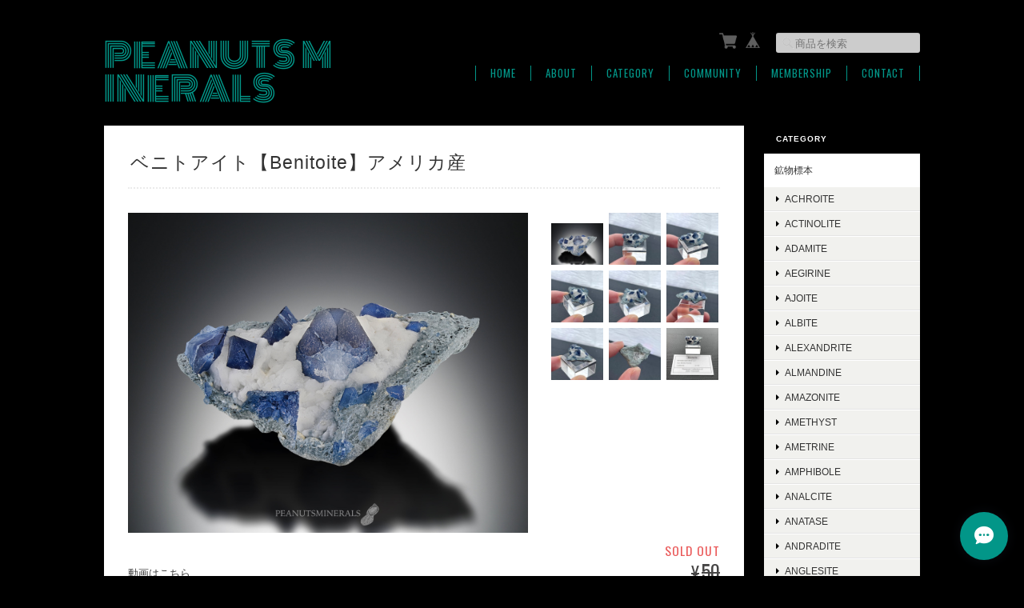

--- FILE ---
content_type: text/html; charset=UTF-8
request_url: https://www.peanutsminerals.com/items/65570912
body_size: 47851
content:
<!DOCTYPE html>
<html lang="ja">
<head>

<link rel="stylesheet" type="text/css" href="https://cf-baseassets.thebase.in/392f19a5be0182edbe579909b1513fef/asset/shop/BASEshop-c04794395695aab12cc9.css"/>
	<meta charset="utf-8">
	<meta name="viewport" content="width=device-width, initial-scale=1.0, maximum-scale=1.0, user-scalable=no" />
	<meta name="copyright" content="BASE" />
	<title>ベニトアイト【Benitoite】アメリカ産 | PEANUTS MINERALS</title>
	<link rel='icon' type='image/png' href='//static.thebase.in/favicon.png' />
<link rel='apple-touch-icon' sizes='180x180' href='//static.thebase.in/apple-touch-icon.png' />
<link rel='apple-touch-icon-precomposed' href='//static.thebase.in/apple-touch-icon.png' />

	<meta name="BASE-Theme-Name" content="Masterpiece">
	<meta name="BASE-Theme-Version" content="18.2">
	
	

		<meta name="description" content="動画はこちらhttps://youtu.be/Le73jBVlCyo写真は実物に準じて撮影しておりますが、購入前には動画も必ずご確認ください。BenitoiteBenitoite Gem Mine , Santa Rita Peak, New Idria Mining District, San Benito County, California, USAEx. John Veevaert #JV-13911×30×24mm母岩上に大小のベニトアイトが複数見られる非常にバランスの良いサムネイル標本で、結晶の付き方も相まって景色の良い標本です。結晶の形状やブルーの発色が良好で、テリや透明感も維持しています。ベニトアイトのコレクションで有名なJohn Veevaert氏のプライベートコレクション（JV139）だったものとなります。リペアや加工はございません。天然石のため、自然由来のカケやキズなどがある場合がございます。写真のみで判断できない部分は動画にてご確認下さい。パソコンのモニター上にてご覧の場合、更にクリックして頂くと拡大可能です。また、動画にて使用しているアクリルベースやケースは付属致しませんのでご了承下さい。" />

<meta property="fb:app_id" content="350947278320210" />
<meta property="og:description" content="動画はこちらhttps://youtu.be/Le73jBVlCyo写真は実物に準じて撮影しておりますが、購入前には動画も必ずご確認ください。BenitoiteBenitoite Gem Mine , Santa Rita Peak, New Idria Mining District, San Benito County, California, USAEx. John Veevaert #JV-13911×30×24mm母岩上に大小のベニトアイトが複数見られる非常にバランスの良いサムネイル標本で、結晶の付き方も相まって景色の良い標本です。結晶の形状やブルーの発色が良好で、テリや透明感も維持しています。ベニトアイトのコレクションで有名なJohn Veevaert氏のプライベートコレクション（JV139）だったものとなります。リペアや加工はございません。天然石のため、自然由来のカケやキズなどがある場合がございます。写真のみで判断できない部分は動画にてご確認下さい。パソコンのモニター上にてご覧の場合、更にクリックして頂くと拡大可能です。また、動画にて使用しているアクリルベースやケースは付属致しませんのでご了承下さい。" />
<meta property="og:title" content="ベニトアイト【Benitoite】アメリカ産 | PEANUTS MINERALS powered by BASE" />
<meta property="og:image" content="https://baseec-img-mng.akamaized.net/images/item/origin/cbca2b2b5f879443794c6cffa0216380.jpg?imformat=generic&q=90&im=Resize,width=1200,type=normal" />
<meta property="og:url" content="https://www.peanutsminerals.com/items/65570912" />
<meta property="og:site_name" content="PEANUTS MINERALS" />
<meta property="og:type" content="product" />

<meta property="product:price:amount" content="50" />
<meta property="product:price:currency" content="JPY" />
<meta property="product:product_link" content="https://www.peanutsminerals.com/items/65570912" />

<meta name="twitter:card" content="summary_large_image" />
<meta name="twitter:site" content="@peanutsminerals" />
<meta name="twitter:url" content="https://www.peanutsminerals.com/items/65570912" />
<meta name="twitter:title" content="ベニトアイト【Benitoite】アメリカ産 | PEANUTS MINERALS" />
<meta name="twitter:description" content="動画はこちらhttps://youtu.be/Le73jBVlCyo写真は実物に準じて撮影しておりますが、購入前には動画も必ずご確認ください。BenitoiteBenitoite Gem Mine , Santa Rita Peak, New Idria Mining District, San Benito County, California, USAEx. John Veevaert #JV-13911×30×24mm母岩上に大小のベニトアイトが複数見られる非常にバランスの良いサムネイル標本で、結晶の付き方も相まって景色の良い標本です。結晶の形状やブルーの発色が良好で、テリや透明感も維持しています。ベニトアイトのコレクションで有名なJohn Veevaert氏のプライベートコレクション（JV139）だったものとなります。リペアや加工はございません。天然石のため、自然由来のカケやキズなどがある場合がございます。写真のみで判断できない部分は動画にてご確認下さい。パソコンのモニター上にてご覧の場合、更にクリックして頂くと拡大可能です。また、動画にて使用しているアクリルベースやケースは付属致しませんのでご了承下さい。" />
<meta name="twitter:image" content="https://baseec-img-mng.akamaized.net/images/item/origin/cbca2b2b5f879443794c6cffa0216380.jpg?imformat=generic&q=90&im=Resize,width=1200,type=normal" />

	<link rel="stylesheet" href="https://basefile.s3.amazonaws.com/ymtk/58bcb356ec856/colorbox.css">
	<link rel="stylesheet" href="/css/bootstrap.min.css">
	<link rel="stylesheet" href="/css/bootstrap-select.min.css">
	
	
	<script src="https://basefile.akamaized.net/ymtk/66052dcf1de76/jquery.min.js"></script>
	<script src="https://basefile.akamaized.net/ymtk/66052ddf93382/jquery-migrate-3.3.2.min.js"></script>

		
		<link rel="stylesheet" type="text/css" href="/item_label/css/ShopTemplate/style.css?1768288314972">
	<script type="text/javascript" src="/item_label/js/ShopTemplate/labelpostion.js?1768288314972"></script>
		
	
	<script src="/js/change_status.js?1768288314972"></script>
	
	<link rel="stylesheet" href="https://basefile.akamaized.net/ymtk/6721d974ae36b/masterpiece182.min.css" type="text/css">    
	<link rel="stylesheet" href="https://fonts.googleapis.com/css?family=Oswald" type="text/css">
	<link rel="stylesheet" href="https://maxcdn.bootstrapcdn.com/font-awesome/4.7.0/css/font-awesome.min.css" type="text/css">
	
	<link href='https://fonts.googleapis.com/css?family=Monoton' rel='stylesheet' type='text/css'>
	<style type="text/css">
	
		    #mainHeader h1{ font-family: 'Monoton'; }
				.widget h3,
		.category-title,
		.search-title {
		    background: #000000 !important;
		}
		i.fa,
		.ChildCategories li a:hover,
		.widget.category ul.appsItemCategoryTag_lowerchild li a:before,
		#reviews h2.review01__title:before { color: #000000; }
		.review01__tab:after {border: 2px solid #000000 !important;}
		.menui { background-color:#000000; }
				#mainHeader,
		#mainHeader h1 a,
		.menu li a,
		#mainFooter ul li a,
		address,
		.breadcrumb,.breadcrumb li,.breadcrumb li a{
		    color:#029688;
		}
		.menu li,
		.menu li:last-child { border-color:#029688;}
				.widget.shipping { background:#F54336;}
		
	.alertBanner { background: #ffffff !important;}	.alertBanner { border-color: #fb6767 !important;}	.alertBanner { color: #fb6767 !important;}	
	
    </style>

		<link rel="stylesheet" href="https://basefile.akamaized.net/ymtk/653f0affac201/community-item-mp102.min.css">		
	
<style type="text/css">
body { 
        background-image: none;
        background-color: #000000;
     }
</style>

	<script type="text/javascript">
	var _gaq = _gaq || [];
	var gtag = gtag || function(){};
</script>
			<!-- Matomo Tag Manager -->
<script>
  var _mtm = window._mtm = window._mtm || [];
  _mtm.push({
	'mtm.startTime': (new Date().getTime()),
	'event': 'mtm.Start',
	'env': "production",

	
				'shopId': "peanutstone",

						'itemId': "65570912",
			
  });
  (function() {
    var d=document, g=d.createElement('script'), s=d.getElementsByTagName('script')[0];
    g.async=true; g.src='https://matomo.thebase.com/matomo/js/container_9jiEAfNf.js'; s.parentNode.insertBefore(g,s);
  })();
</script>
<!-- End Matomo Tag Manager -->
	







<meta name="cot:primaryColor" content="#000000"><meta name="cot:accentColor" content="#000000"><meta name="cot:textColor" content="#029688"><meta name="cot:lightTextColor" content="#ffffff"><meta name="cot:complementaryColor" content="#029688"><meta name="cot:titleColor" content="#029688">

	

	<script type="text/javascript">
		;window.NREUM||(NREUM={});NREUM.init={distributed_tracing:{enabled:true},privacy:{cookies_enabled:true},ajax:{deny_list:["bam.nr-data.net"]}};

		;NREUM.loader_config={accountID:"2907216",trustKey:"2804831",agentID:"663072695",licenseKey:"NRJS-4c41e18b2dabf750af0",applicationID:"663072695"}
		;NREUM.info={beacon:"bam.nr-data.net",errorBeacon:"bam.nr-data.net",licenseKey:"NRJS-4c41e18b2dabf750af0",applicationID:"663072695",sa:1}

		;/*! For license information please see nr-loader-spa-1.236.0.min.js.LICENSE.txt */
		(()=>{"use strict";var e,t,r={5763:(e,t,r)=>{r.d(t,{P_:()=>l,Mt:()=>g,C5:()=>s,DL:()=>v,OP:()=>T,lF:()=>D,Yu:()=>y,Dg:()=>h,CX:()=>c,GE:()=>b,sU:()=>_});var n=r(8632),i=r(9567);const o={beacon:n.ce.beacon,errorBeacon:n.ce.errorBeacon,licenseKey:void 0,applicationID:void 0,sa:void 0,queueTime:void 0,applicationTime:void 0,ttGuid:void 0,user:void 0,account:void 0,product:void 0,extra:void 0,jsAttributes:{},userAttributes:void 0,atts:void 0,transactionName:void 0,tNamePlain:void 0},a={};function s(e){if(!e)throw new Error("All info objects require an agent identifier!");if(!a[e])throw new Error("Info for ".concat(e," was never set"));return a[e]}function c(e,t){if(!e)throw new Error("All info objects require an agent identifier!");a[e]=(0,i.D)(t,o),(0,n.Qy)(e,a[e],"info")}var u=r(7056);const d=()=>{const e={blockSelector:"[data-nr-block]",maskInputOptions:{password:!0}};return{allow_bfcache:!0,privacy:{cookies_enabled:!0},ajax:{deny_list:void 0,enabled:!0,harvestTimeSeconds:10},distributed_tracing:{enabled:void 0,exclude_newrelic_header:void 0,cors_use_newrelic_header:void 0,cors_use_tracecontext_headers:void 0,allowed_origins:void 0},session:{domain:void 0,expiresMs:u.oD,inactiveMs:u.Hb},ssl:void 0,obfuscate:void 0,jserrors:{enabled:!0,harvestTimeSeconds:10},metrics:{enabled:!0},page_action:{enabled:!0,harvestTimeSeconds:30},page_view_event:{enabled:!0},page_view_timing:{enabled:!0,harvestTimeSeconds:30,long_task:!1},session_trace:{enabled:!0,harvestTimeSeconds:10},harvest:{tooManyRequestsDelay:60},session_replay:{enabled:!1,harvestTimeSeconds:60,sampleRate:.1,errorSampleRate:.1,maskTextSelector:"*",maskAllInputs:!0,get blockClass(){return"nr-block"},get ignoreClass(){return"nr-ignore"},get maskTextClass(){return"nr-mask"},get blockSelector(){return e.blockSelector},set blockSelector(t){e.blockSelector+=",".concat(t)},get maskInputOptions(){return e.maskInputOptions},set maskInputOptions(t){e.maskInputOptions={...t,password:!0}}},spa:{enabled:!0,harvestTimeSeconds:10}}},f={};function l(e){if(!e)throw new Error("All configuration objects require an agent identifier!");if(!f[e])throw new Error("Configuration for ".concat(e," was never set"));return f[e]}function h(e,t){if(!e)throw new Error("All configuration objects require an agent identifier!");f[e]=(0,i.D)(t,d()),(0,n.Qy)(e,f[e],"config")}function g(e,t){if(!e)throw new Error("All configuration objects require an agent identifier!");var r=l(e);if(r){for(var n=t.split("."),i=0;i<n.length-1;i++)if("object"!=typeof(r=r[n[i]]))return;r=r[n[n.length-1]]}return r}const p={accountID:void 0,trustKey:void 0,agentID:void 0,licenseKey:void 0,applicationID:void 0,xpid:void 0},m={};function v(e){if(!e)throw new Error("All loader-config objects require an agent identifier!");if(!m[e])throw new Error("LoaderConfig for ".concat(e," was never set"));return m[e]}function b(e,t){if(!e)throw new Error("All loader-config objects require an agent identifier!");m[e]=(0,i.D)(t,p),(0,n.Qy)(e,m[e],"loader_config")}const y=(0,n.mF)().o;var w=r(385),x=r(6818);const A={buildEnv:x.Re,bytesSent:{},queryBytesSent:{},customTransaction:void 0,disabled:!1,distMethod:x.gF,isolatedBacklog:!1,loaderType:void 0,maxBytes:3e4,offset:Math.floor(w._A?.performance?.timeOrigin||w._A?.performance?.timing?.navigationStart||Date.now()),onerror:void 0,origin:""+w._A.location,ptid:void 0,releaseIds:{},session:void 0,xhrWrappable:"function"==typeof w._A.XMLHttpRequest?.prototype?.addEventListener,version:x.q4},E={};function T(e){if(!e)throw new Error("All runtime objects require an agent identifier!");if(!E[e])throw new Error("Runtime for ".concat(e," was never set"));return E[e]}function _(e,t){if(!e)throw new Error("All runtime objects require an agent identifier!");E[e]=(0,i.D)(t,A),(0,n.Qy)(e,E[e],"runtime")}function D(e){return function(e){try{const t=s(e);return!!t.licenseKey&&!!t.errorBeacon&&!!t.applicationID}catch(e){return!1}}(e)}},9567:(e,t,r)=>{r.d(t,{D:()=>i});var n=r(50);function i(e,t){try{if(!e||"object"!=typeof e)return(0,n.Z)("Setting a Configurable requires an object as input");if(!t||"object"!=typeof t)return(0,n.Z)("Setting a Configurable requires a model to set its initial properties");const r=Object.create(Object.getPrototypeOf(t),Object.getOwnPropertyDescriptors(t)),o=0===Object.keys(r).length?e:r;for(let a in o)if(void 0!==e[a])try{"object"==typeof e[a]&&"object"==typeof t[a]?r[a]=i(e[a],t[a]):r[a]=e[a]}catch(e){(0,n.Z)("An error occurred while setting a property of a Configurable",e)}return r}catch(e){(0,n.Z)("An error occured while setting a Configurable",e)}}},6818:(e,t,r)=>{r.d(t,{Re:()=>i,gF:()=>o,q4:()=>n});const n="1.236.0",i="PROD",o="CDN"},385:(e,t,r)=>{r.d(t,{FN:()=>a,IF:()=>u,Nk:()=>f,Tt:()=>s,_A:()=>o,il:()=>n,pL:()=>c,v6:()=>i,w1:()=>d});const n="undefined"!=typeof window&&!!window.document,i="undefined"!=typeof WorkerGlobalScope&&("undefined"!=typeof self&&self instanceof WorkerGlobalScope&&self.navigator instanceof WorkerNavigator||"undefined"!=typeof globalThis&&globalThis instanceof WorkerGlobalScope&&globalThis.navigator instanceof WorkerNavigator),o=n?window:"undefined"!=typeof WorkerGlobalScope&&("undefined"!=typeof self&&self instanceof WorkerGlobalScope&&self||"undefined"!=typeof globalThis&&globalThis instanceof WorkerGlobalScope&&globalThis),a=""+o?.location,s=/iPad|iPhone|iPod/.test(navigator.userAgent),c=s&&"undefined"==typeof SharedWorker,u=(()=>{const e=navigator.userAgent.match(/Firefox[/\s](\d+\.\d+)/);return Array.isArray(e)&&e.length>=2?+e[1]:0})(),d=Boolean(n&&window.document.documentMode),f=!!navigator.sendBeacon},1117:(e,t,r)=>{r.d(t,{w:()=>o});var n=r(50);const i={agentIdentifier:"",ee:void 0};class o{constructor(e){try{if("object"!=typeof e)return(0,n.Z)("shared context requires an object as input");this.sharedContext={},Object.assign(this.sharedContext,i),Object.entries(e).forEach((e=>{let[t,r]=e;Object.keys(i).includes(t)&&(this.sharedContext[t]=r)}))}catch(e){(0,n.Z)("An error occured while setting SharedContext",e)}}}},8e3:(e,t,r)=>{r.d(t,{L:()=>d,R:()=>c});var n=r(2177),i=r(1284),o=r(4322),a=r(3325);const s={};function c(e,t){const r={staged:!1,priority:a.p[t]||0};u(e),s[e].get(t)||s[e].set(t,r)}function u(e){e&&(s[e]||(s[e]=new Map))}function d(){let e=arguments.length>0&&void 0!==arguments[0]?arguments[0]:"",t=arguments.length>1&&void 0!==arguments[1]?arguments[1]:"feature";if(u(e),!e||!s[e].get(t))return a(t);s[e].get(t).staged=!0;const r=[...s[e]];function a(t){const r=e?n.ee.get(e):n.ee,a=o.X.handlers;if(r.backlog&&a){var s=r.backlog[t],c=a[t];if(c){for(var u=0;s&&u<s.length;++u)f(s[u],c);(0,i.D)(c,(function(e,t){(0,i.D)(t,(function(t,r){r[0].on(e,r[1])}))}))}delete a[t],r.backlog[t]=null,r.emit("drain-"+t,[])}}r.every((e=>{let[t,r]=e;return r.staged}))&&(r.sort(((e,t)=>e[1].priority-t[1].priority)),r.forEach((e=>{let[t]=e;a(t)})))}function f(e,t){var r=e[1];(0,i.D)(t[r],(function(t,r){var n=e[0];if(r[0]===n){var i=r[1],o=e[3],a=e[2];i.apply(o,a)}}))}},2177:(e,t,r)=>{r.d(t,{c:()=>f,ee:()=>u});var n=r(8632),i=r(2210),o=r(1284),a=r(5763),s="nr@context";let c=(0,n.fP)();var u;function d(){}function f(e){return(0,i.X)(e,s,l)}function l(){return new d}function h(){u.aborted=!0,u.backlog={}}c.ee?u=c.ee:(u=function e(t,r){var n={},c={},f={},g=!1;try{g=16===r.length&&(0,a.OP)(r).isolatedBacklog}catch(e){}var p={on:b,addEventListener:b,removeEventListener:y,emit:v,get:x,listeners:w,context:m,buffer:A,abort:h,aborted:!1,isBuffering:E,debugId:r,backlog:g?{}:t&&"object"==typeof t.backlog?t.backlog:{}};return p;function m(e){return e&&e instanceof d?e:e?(0,i.X)(e,s,l):l()}function v(e,r,n,i,o){if(!1!==o&&(o=!0),!u.aborted||i){t&&o&&t.emit(e,r,n);for(var a=m(n),s=w(e),d=s.length,f=0;f<d;f++)s[f].apply(a,r);var l=T()[c[e]];return l&&l.push([p,e,r,a]),a}}function b(e,t){n[e]=w(e).concat(t)}function y(e,t){var r=n[e];if(r)for(var i=0;i<r.length;i++)r[i]===t&&r.splice(i,1)}function w(e){return n[e]||[]}function x(t){return f[t]=f[t]||e(p,t)}function A(e,t){var r=T();p.aborted||(0,o.D)(e,(function(e,n){t=t||"feature",c[n]=t,t in r||(r[t]=[])}))}function E(e){return!!T()[c[e]]}function T(){return p.backlog}}(void 0,"globalEE"),c.ee=u)},5546:(e,t,r)=>{r.d(t,{E:()=>n,p:()=>i});var n=r(2177).ee.get("handle");function i(e,t,r,i,o){o?(o.buffer([e],i),o.emit(e,t,r)):(n.buffer([e],i),n.emit(e,t,r))}},4322:(e,t,r)=>{r.d(t,{X:()=>o});var n=r(5546);o.on=a;var i=o.handlers={};function o(e,t,r,o){a(o||n.E,i,e,t,r)}function a(e,t,r,i,o){o||(o="feature"),e||(e=n.E);var a=t[o]=t[o]||{};(a[r]=a[r]||[]).push([e,i])}},3239:(e,t,r)=>{r.d(t,{bP:()=>s,iz:()=>c,m$:()=>a});var n=r(385);let i=!1,o=!1;try{const e={get passive(){return i=!0,!1},get signal(){return o=!0,!1}};n._A.addEventListener("test",null,e),n._A.removeEventListener("test",null,e)}catch(e){}function a(e,t){return i||o?{capture:!!e,passive:i,signal:t}:!!e}function s(e,t){let r=arguments.length>2&&void 0!==arguments[2]&&arguments[2],n=arguments.length>3?arguments[3]:void 0;window.addEventListener(e,t,a(r,n))}function c(e,t){let r=arguments.length>2&&void 0!==arguments[2]&&arguments[2],n=arguments.length>3?arguments[3]:void 0;document.addEventListener(e,t,a(r,n))}},4402:(e,t,r)=>{r.d(t,{Ht:()=>u,M:()=>c,Rl:()=>a,ky:()=>s});var n=r(385);const i="xxxxxxxx-xxxx-4xxx-yxxx-xxxxxxxxxxxx";function o(e,t){return e?15&e[t]:16*Math.random()|0}function a(){const e=n._A?.crypto||n._A?.msCrypto;let t,r=0;return e&&e.getRandomValues&&(t=e.getRandomValues(new Uint8Array(31))),i.split("").map((e=>"x"===e?o(t,++r).toString(16):"y"===e?(3&o()|8).toString(16):e)).join("")}function s(e){const t=n._A?.crypto||n._A?.msCrypto;let r,i=0;t&&t.getRandomValues&&(r=t.getRandomValues(new Uint8Array(31)));const a=[];for(var s=0;s<e;s++)a.push(o(r,++i).toString(16));return a.join("")}function c(){return s(16)}function u(){return s(32)}},7056:(e,t,r)=>{r.d(t,{Bq:()=>n,Hb:()=>o,oD:()=>i});const n="NRBA",i=144e5,o=18e5},7894:(e,t,r)=>{function n(){return Math.round(performance.now())}r.d(t,{z:()=>n})},7243:(e,t,r)=>{r.d(t,{e:()=>o});var n=r(385),i={};function o(e){if(e in i)return i[e];if(0===(e||"").indexOf("data:"))return{protocol:"data"};let t;var r=n._A?.location,o={};if(n.il)t=document.createElement("a"),t.href=e;else try{t=new URL(e,r.href)}catch(e){return o}o.port=t.port;var a=t.href.split("://");!o.port&&a[1]&&(o.port=a[1].split("/")[0].split("@").pop().split(":")[1]),o.port&&"0"!==o.port||(o.port="https"===a[0]?"443":"80"),o.hostname=t.hostname||r.hostname,o.pathname=t.pathname,o.protocol=a[0],"/"!==o.pathname.charAt(0)&&(o.pathname="/"+o.pathname);var s=!t.protocol||":"===t.protocol||t.protocol===r.protocol,c=t.hostname===r.hostname&&t.port===r.port;return o.sameOrigin=s&&(!t.hostname||c),"/"===o.pathname&&(i[e]=o),o}},50:(e,t,r)=>{function n(e,t){"function"==typeof console.warn&&(console.warn("New Relic: ".concat(e)),t&&console.warn(t))}r.d(t,{Z:()=>n})},2587:(e,t,r)=>{r.d(t,{N:()=>c,T:()=>u});var n=r(2177),i=r(5546),o=r(8e3),a=r(3325);const s={stn:[a.D.sessionTrace],err:[a.D.jserrors,a.D.metrics],ins:[a.D.pageAction],spa:[a.D.spa],sr:[a.D.sessionReplay,a.D.sessionTrace]};function c(e,t){const r=n.ee.get(t);e&&"object"==typeof e&&(Object.entries(e).forEach((e=>{let[t,n]=e;void 0===u[t]&&(s[t]?s[t].forEach((e=>{n?(0,i.p)("feat-"+t,[],void 0,e,r):(0,i.p)("block-"+t,[],void 0,e,r),(0,i.p)("rumresp-"+t,[Boolean(n)],void 0,e,r)})):n&&(0,i.p)("feat-"+t,[],void 0,void 0,r),u[t]=Boolean(n))})),Object.keys(s).forEach((e=>{void 0===u[e]&&(s[e]?.forEach((t=>(0,i.p)("rumresp-"+e,[!1],void 0,t,r))),u[e]=!1)})),(0,o.L)(t,a.D.pageViewEvent))}const u={}},2210:(e,t,r)=>{r.d(t,{X:()=>i});var n=Object.prototype.hasOwnProperty;function i(e,t,r){if(n.call(e,t))return e[t];var i=r();if(Object.defineProperty&&Object.keys)try{return Object.defineProperty(e,t,{value:i,writable:!0,enumerable:!1}),i}catch(e){}return e[t]=i,i}},1284:(e,t,r)=>{r.d(t,{D:()=>n});const n=(e,t)=>Object.entries(e||{}).map((e=>{let[r,n]=e;return t(r,n)}))},4351:(e,t,r)=>{r.d(t,{P:()=>o});var n=r(2177);const i=()=>{const e=new WeakSet;return(t,r)=>{if("object"==typeof r&&null!==r){if(e.has(r))return;e.add(r)}return r}};function o(e){try{return JSON.stringify(e,i())}catch(e){try{n.ee.emit("internal-error",[e])}catch(e){}}}},3960:(e,t,r)=>{r.d(t,{K:()=>a,b:()=>o});var n=r(3239);function i(){return"undefined"==typeof document||"complete"===document.readyState}function o(e,t){if(i())return e();(0,n.bP)("load",e,t)}function a(e){if(i())return e();(0,n.iz)("DOMContentLoaded",e)}},8632:(e,t,r)=>{r.d(t,{EZ:()=>u,Qy:()=>c,ce:()=>o,fP:()=>a,gG:()=>d,mF:()=>s});var n=r(7894),i=r(385);const o={beacon:"bam.nr-data.net",errorBeacon:"bam.nr-data.net"};function a(){return i._A.NREUM||(i._A.NREUM={}),void 0===i._A.newrelic&&(i._A.newrelic=i._A.NREUM),i._A.NREUM}function s(){let e=a();return e.o||(e.o={ST:i._A.setTimeout,SI:i._A.setImmediate,CT:i._A.clearTimeout,XHR:i._A.XMLHttpRequest,REQ:i._A.Request,EV:i._A.Event,PR:i._A.Promise,MO:i._A.MutationObserver,FETCH:i._A.fetch}),e}function c(e,t,r){let i=a();const o=i.initializedAgents||{},s=o[e]||{};return Object.keys(s).length||(s.initializedAt={ms:(0,n.z)(),date:new Date}),i.initializedAgents={...o,[e]:{...s,[r]:t}},i}function u(e,t){a()[e]=t}function d(){return function(){let e=a();const t=e.info||{};e.info={beacon:o.beacon,errorBeacon:o.errorBeacon,...t}}(),function(){let e=a();const t=e.init||{};e.init={...t}}(),s(),function(){let e=a();const t=e.loader_config||{};e.loader_config={...t}}(),a()}},7956:(e,t,r)=>{r.d(t,{N:()=>i});var n=r(3239);function i(e){let t=arguments.length>1&&void 0!==arguments[1]&&arguments[1],r=arguments.length>2?arguments[2]:void 0,i=arguments.length>3?arguments[3]:void 0;return void(0,n.iz)("visibilitychange",(function(){if(t)return void("hidden"==document.visibilityState&&e());e(document.visibilityState)}),r,i)}},1214:(e,t,r)=>{r.d(t,{em:()=>v,u5:()=>N,QU:()=>S,_L:()=>I,Gm:()=>L,Lg:()=>M,gy:()=>U,BV:()=>Q,Kf:()=>ee});var n=r(2177);const i="nr@original";var o=Object.prototype.hasOwnProperty,a=!1;function s(e,t){return e||(e=n.ee),r.inPlace=function(e,t,n,i,o){n||(n="");var a,s,c,u="-"===n.charAt(0);for(c=0;c<t.length;c++)d(a=e[s=t[c]])||(e[s]=r(a,u?s+n:n,i,s,o))},r.flag=i,r;function r(t,r,n,a,s){return d(t)?t:(r||(r=""),nrWrapper[i]=t,u(t,nrWrapper,e),nrWrapper);function nrWrapper(){var i,u,d,f;try{u=this,i=[...arguments],d="function"==typeof n?n(i,u):n||{}}catch(t){c([t,"",[i,u,a],d],e)}o(r+"start",[i,u,a],d,s);try{return f=t.apply(u,i)}catch(e){throw o(r+"err",[i,u,e],d,s),e}finally{o(r+"end",[i,u,f],d,s)}}}function o(r,n,i,o){if(!a||t){var s=a;a=!0;try{e.emit(r,n,i,t,o)}catch(t){c([t,r,n,i],e)}a=s}}}function c(e,t){t||(t=n.ee);try{t.emit("internal-error",e)}catch(e){}}function u(e,t,r){if(Object.defineProperty&&Object.keys)try{return Object.keys(e).forEach((function(r){Object.defineProperty(t,r,{get:function(){return e[r]},set:function(t){return e[r]=t,t}})})),t}catch(e){c([e],r)}for(var n in e)o.call(e,n)&&(t[n]=e[n]);return t}function d(e){return!(e&&e instanceof Function&&e.apply&&!e[i])}var f=r(2210),l=r(385);const h={},g=XMLHttpRequest,p="addEventListener",m="removeEventListener";function v(e){var t=function(e){return(e||n.ee).get("events")}(e);if(h[t.debugId]++)return t;h[t.debugId]=1;var r=s(t,!0);function i(e){r.inPlace(e,[p,m],"-",o)}function o(e,t){return e[1]}return"getPrototypeOf"in Object&&(l.il&&b(document,i),b(l._A,i),b(g.prototype,i)),t.on(p+"-start",(function(e,t){var n=e[1];if(null!==n&&("function"==typeof n||"object"==typeof n)){var i=(0,f.X)(n,"nr@wrapped",(function(){var e={object:function(){if("function"!=typeof n.handleEvent)return;return n.handleEvent.apply(n,arguments)},function:n}[typeof n];return e?r(e,"fn-",null,e.name||"anonymous"):n}));this.wrapped=e[1]=i}})),t.on(m+"-start",(function(e){e[1]=this.wrapped||e[1]})),t}function b(e,t){let r=e;for(;"object"==typeof r&&!Object.prototype.hasOwnProperty.call(r,p);)r=Object.getPrototypeOf(r);for(var n=arguments.length,i=new Array(n>2?n-2:0),o=2;o<n;o++)i[o-2]=arguments[o];r&&t(r,...i)}var y="fetch-",w=y+"body-",x=["arrayBuffer","blob","json","text","formData"],A=l._A.Request,E=l._A.Response,T="prototype",_="nr@context";const D={};function N(e){const t=function(e){return(e||n.ee).get("fetch")}(e);if(!(A&&E&&l._A.fetch))return t;if(D[t.debugId]++)return t;function r(e,r,n){var i=e[r];"function"==typeof i&&(e[r]=function(){var e,r=[...arguments],o={};t.emit(n+"before-start",[r],o),o[_]&&o[_].dt&&(e=o[_].dt);var a=i.apply(this,r);return t.emit(n+"start",[r,e],a),a.then((function(e){return t.emit(n+"end",[null,e],a),e}),(function(e){throw t.emit(n+"end",[e],a),e}))})}return D[t.debugId]=1,x.forEach((e=>{r(A[T],e,w),r(E[T],e,w)})),r(l._A,"fetch",y),t.on(y+"end",(function(e,r){var n=this;if(r){var i=r.headers.get("content-length");null!==i&&(n.rxSize=i),t.emit(y+"done",[null,r],n)}else t.emit(y+"done",[e],n)})),t}const O={},j=["pushState","replaceState"];function S(e){const t=function(e){return(e||n.ee).get("history")}(e);return!l.il||O[t.debugId]++||(O[t.debugId]=1,s(t).inPlace(window.history,j,"-")),t}var P=r(3239);const C={},R=["appendChild","insertBefore","replaceChild"];function I(e){const t=function(e){return(e||n.ee).get("jsonp")}(e);if(!l.il||C[t.debugId])return t;C[t.debugId]=!0;var r=s(t),i=/[?&](?:callback|cb)=([^&#]+)/,o=/(.*)\.([^.]+)/,a=/^(\w+)(\.|$)(.*)$/;function c(e,t){var r=e.match(a),n=r[1],i=r[3];return i?c(i,t[n]):t[n]}return r.inPlace(Node.prototype,R,"dom-"),t.on("dom-start",(function(e){!function(e){if(!e||"string"!=typeof e.nodeName||"script"!==e.nodeName.toLowerCase())return;if("function"!=typeof e.addEventListener)return;var n=(a=e.src,s=a.match(i),s?s[1]:null);var a,s;if(!n)return;var u=function(e){var t=e.match(o);if(t&&t.length>=3)return{key:t[2],parent:c(t[1],window)};return{key:e,parent:window}}(n);if("function"!=typeof u.parent[u.key])return;var d={};function f(){t.emit("jsonp-end",[],d),e.removeEventListener("load",f,(0,P.m$)(!1)),e.removeEventListener("error",l,(0,P.m$)(!1))}function l(){t.emit("jsonp-error",[],d),t.emit("jsonp-end",[],d),e.removeEventListener("load",f,(0,P.m$)(!1)),e.removeEventListener("error",l,(0,P.m$)(!1))}r.inPlace(u.parent,[u.key],"cb-",d),e.addEventListener("load",f,(0,P.m$)(!1)),e.addEventListener("error",l,(0,P.m$)(!1)),t.emit("new-jsonp",[e.src],d)}(e[0])})),t}var k=r(5763);const H={};function L(e){const t=function(e){return(e||n.ee).get("mutation")}(e);if(!l.il||H[t.debugId])return t;H[t.debugId]=!0;var r=s(t),i=k.Yu.MO;return i&&(window.MutationObserver=function(e){return this instanceof i?new i(r(e,"fn-")):i.apply(this,arguments)},MutationObserver.prototype=i.prototype),t}const z={};function M(e){const t=function(e){return(e||n.ee).get("promise")}(e);if(z[t.debugId])return t;z[t.debugId]=!0;var r=n.c,o=s(t),a=k.Yu.PR;return a&&function(){function e(r){var n=t.context(),i=o(r,"executor-",n,null,!1);const s=Reflect.construct(a,[i],e);return t.context(s).getCtx=function(){return n},s}l._A.Promise=e,Object.defineProperty(e,"name",{value:"Promise"}),e.toString=function(){return a.toString()},Object.setPrototypeOf(e,a),["all","race"].forEach((function(r){const n=a[r];e[r]=function(e){let i=!1;[...e||[]].forEach((e=>{this.resolve(e).then(a("all"===r),a(!1))}));const o=n.apply(this,arguments);return o;function a(e){return function(){t.emit("propagate",[null,!i],o,!1,!1),i=i||!e}}}})),["resolve","reject"].forEach((function(r){const n=a[r];e[r]=function(e){const r=n.apply(this,arguments);return e!==r&&t.emit("propagate",[e,!0],r,!1,!1),r}})),e.prototype=a.prototype;const n=a.prototype.then;a.prototype.then=function(){var e=this,i=r(e);i.promise=e;for(var a=arguments.length,s=new Array(a),c=0;c<a;c++)s[c]=arguments[c];s[0]=o(s[0],"cb-",i,null,!1),s[1]=o(s[1],"cb-",i,null,!1);const u=n.apply(this,s);return i.nextPromise=u,t.emit("propagate",[e,!0],u,!1,!1),u},a.prototype.then[i]=n,t.on("executor-start",(function(e){e[0]=o(e[0],"resolve-",this,null,!1),e[1]=o(e[1],"resolve-",this,null,!1)})),t.on("executor-err",(function(e,t,r){e[1](r)})),t.on("cb-end",(function(e,r,n){t.emit("propagate",[n,!0],this.nextPromise,!1,!1)})),t.on("propagate",(function(e,r,n){this.getCtx&&!r||(this.getCtx=function(){if(e instanceof Promise)var r=t.context(e);return r&&r.getCtx?r.getCtx():this})}))}(),t}const B={},F="requestAnimationFrame";function U(e){const t=function(e){return(e||n.ee).get("raf")}(e);if(!l.il||B[t.debugId]++)return t;B[t.debugId]=1;var r=s(t);return r.inPlace(window,[F],"raf-"),t.on("raf-start",(function(e){e[0]=r(e[0],"fn-")})),t}const q={},G="setTimeout",V="setInterval",X="clearTimeout",W="-start",Z="-",$=[G,"setImmediate",V,X,"clearImmediate"];function Q(e){const t=function(e){return(e||n.ee).get("timer")}(e);if(q[t.debugId]++)return t;q[t.debugId]=1;var r=s(t);return r.inPlace(l._A,$.slice(0,2),G+Z),r.inPlace(l._A,$.slice(2,3),V+Z),r.inPlace(l._A,$.slice(3),X+Z),t.on(V+W,(function(e,t,n){e[0]=r(e[0],"fn-",null,n)})),t.on(G+W,(function(e,t,n){this.method=n,this.timerDuration=isNaN(e[1])?0:+e[1],e[0]=r(e[0],"fn-",this,n)})),t}var Y=r(50);const K={},J=["open","send"];function ee(e){var t=e||n.ee;const r=function(e){return(e||n.ee).get("xhr")}(t);if(K[r.debugId]++)return r;K[r.debugId]=1,v(t);var i=s(r),o=k.Yu.XHR,a=k.Yu.MO,c=k.Yu.PR,u=k.Yu.SI,d="readystatechange",f=["onload","onerror","onabort","onloadstart","onloadend","onprogress","ontimeout"],h=[],g=l._A.XMLHttpRequest.listeners,p=l._A.XMLHttpRequest=function(e){var t=new o(e);function n(){try{r.emit("new-xhr",[t],t),t.addEventListener(d,b,(0,P.m$)(!1))}catch(e){(0,Y.Z)("An error occured while intercepting XHR",e);try{r.emit("internal-error",[e])}catch(e){}}}return this.listeners=g?[...g,n]:[n],this.listeners.forEach((e=>e())),t};function m(e,t){i.inPlace(t,["onreadystatechange"],"fn-",E)}function b(){var e=this,t=r.context(e);e.readyState>3&&!t.resolved&&(t.resolved=!0,r.emit("xhr-resolved",[],e)),i.inPlace(e,f,"fn-",E)}if(function(e,t){for(var r in e)t[r]=e[r]}(o,p),p.prototype=o.prototype,i.inPlace(p.prototype,J,"-xhr-",E),r.on("send-xhr-start",(function(e,t){m(e,t),function(e){h.push(e),a&&(y?y.then(A):u?u(A):(w=-w,x.data=w))}(t)})),r.on("open-xhr-start",m),a){var y=c&&c.resolve();if(!u&&!c){var w=1,x=document.createTextNode(w);new a(A).observe(x,{characterData:!0})}}else t.on("fn-end",(function(e){e[0]&&e[0].type===d||A()}));function A(){for(var e=0;e<h.length;e++)m(0,h[e]);h.length&&(h=[])}function E(e,t){return t}return r}},7825:(e,t,r)=>{r.d(t,{t:()=>n});const n=r(3325).D.ajax},6660:(e,t,r)=>{r.d(t,{A:()=>i,t:()=>n});const n=r(3325).D.jserrors,i="nr@seenError"},3081:(e,t,r)=>{r.d(t,{gF:()=>o,mY:()=>i,t9:()=>n,vz:()=>s,xS:()=>a});const n=r(3325).D.metrics,i="sm",o="cm",a="storeSupportabilityMetrics",s="storeEventMetrics"},4649:(e,t,r)=>{r.d(t,{t:()=>n});const n=r(3325).D.pageAction},7633:(e,t,r)=>{r.d(t,{Dz:()=>i,OJ:()=>a,qw:()=>o,t9:()=>n});const n=r(3325).D.pageViewEvent,i="firstbyte",o="domcontent",a="windowload"},9251:(e,t,r)=>{r.d(t,{t:()=>n});const n=r(3325).D.pageViewTiming},3614:(e,t,r)=>{r.d(t,{BST_RESOURCE:()=>i,END:()=>s,FEATURE_NAME:()=>n,FN_END:()=>u,FN_START:()=>c,PUSH_STATE:()=>d,RESOURCE:()=>o,START:()=>a});const n=r(3325).D.sessionTrace,i="bstResource",o="resource",a="-start",s="-end",c="fn"+a,u="fn"+s,d="pushState"},7836:(e,t,r)=>{r.d(t,{BODY:()=>A,CB_END:()=>E,CB_START:()=>u,END:()=>x,FEATURE_NAME:()=>i,FETCH:()=>_,FETCH_BODY:()=>v,FETCH_DONE:()=>m,FETCH_START:()=>p,FN_END:()=>c,FN_START:()=>s,INTERACTION:()=>l,INTERACTION_API:()=>d,INTERACTION_EVENTS:()=>o,JSONP_END:()=>b,JSONP_NODE:()=>g,JS_TIME:()=>T,MAX_TIMER_BUDGET:()=>a,REMAINING:()=>f,SPA_NODE:()=>h,START:()=>w,originalSetTimeout:()=>y});var n=r(5763);const i=r(3325).D.spa,o=["click","submit","keypress","keydown","keyup","change"],a=999,s="fn-start",c="fn-end",u="cb-start",d="api-ixn-",f="remaining",l="interaction",h="spaNode",g="jsonpNode",p="fetch-start",m="fetch-done",v="fetch-body-",b="jsonp-end",y=n.Yu.ST,w="-start",x="-end",A="-body",E="cb"+x,T="jsTime",_="fetch"},5938:(e,t,r)=>{r.d(t,{W:()=>o});var n=r(5763),i=r(2177);class o{constructor(e,t,r){this.agentIdentifier=e,this.aggregator=t,this.ee=i.ee.get(e,(0,n.OP)(this.agentIdentifier).isolatedBacklog),this.featureName=r,this.blocked=!1}}},9144:(e,t,r)=>{r.d(t,{j:()=>m});var n=r(3325),i=r(5763),o=r(5546),a=r(2177),s=r(7894),c=r(8e3),u=r(3960),d=r(385),f=r(50),l=r(3081),h=r(8632);function g(){const e=(0,h.gG)();["setErrorHandler","finished","addToTrace","inlineHit","addRelease","addPageAction","setCurrentRouteName","setPageViewName","setCustomAttribute","interaction","noticeError","setUserId"].forEach((t=>{e[t]=function(){for(var r=arguments.length,n=new Array(r),i=0;i<r;i++)n[i]=arguments[i];return function(t){for(var r=arguments.length,n=new Array(r>1?r-1:0),i=1;i<r;i++)n[i-1]=arguments[i];let o=[];return Object.values(e.initializedAgents).forEach((e=>{e.exposed&&e.api[t]&&o.push(e.api[t](...n))})),o.length>1?o:o[0]}(t,...n)}}))}var p=r(2587);function m(e){let t=arguments.length>1&&void 0!==arguments[1]?arguments[1]:{},m=arguments.length>2?arguments[2]:void 0,v=arguments.length>3?arguments[3]:void 0,{init:b,info:y,loader_config:w,runtime:x={loaderType:m},exposed:A=!0}=t;const E=(0,h.gG)();y||(b=E.init,y=E.info,w=E.loader_config),(0,i.Dg)(e,b||{}),(0,i.GE)(e,w||{}),(0,i.sU)(e,x),y.jsAttributes??={},d.v6&&(y.jsAttributes.isWorker=!0),(0,i.CX)(e,y),g();const T=function(e,t){t||(0,c.R)(e,"api");const h={};var g=a.ee.get(e),p=g.get("tracer"),m="api-",v=m+"ixn-";function b(t,r,n,o){const a=(0,i.C5)(e);return null===r?delete a.jsAttributes[t]:(0,i.CX)(e,{...a,jsAttributes:{...a.jsAttributes,[t]:r}}),x(m,n,!0,o||null===r?"session":void 0)(t,r)}function y(){}["setErrorHandler","finished","addToTrace","inlineHit","addRelease"].forEach((e=>h[e]=x(m,e,!0,"api"))),h.addPageAction=x(m,"addPageAction",!0,n.D.pageAction),h.setCurrentRouteName=x(m,"routeName",!0,n.D.spa),h.setPageViewName=function(t,r){if("string"==typeof t)return"/"!==t.charAt(0)&&(t="/"+t),(0,i.OP)(e).customTransaction=(r||"http://custom.transaction")+t,x(m,"setPageViewName",!0)()},h.setCustomAttribute=function(e,t){let r=arguments.length>2&&void 0!==arguments[2]&&arguments[2];if("string"==typeof e){if(["string","number"].includes(typeof t)||null===t)return b(e,t,"setCustomAttribute",r);(0,f.Z)("Failed to execute setCustomAttribute.\nNon-null value must be a string or number type, but a type of <".concat(typeof t,"> was provided."))}else(0,f.Z)("Failed to execute setCustomAttribute.\nName must be a string type, but a type of <".concat(typeof e,"> was provided."))},h.setUserId=function(e){if("string"==typeof e||null===e)return b("enduser.id",e,"setUserId",!0);(0,f.Z)("Failed to execute setUserId.\nNon-null value must be a string type, but a type of <".concat(typeof e,"> was provided."))},h.interaction=function(){return(new y).get()};var w=y.prototype={createTracer:function(e,t){var r={},i=this,a="function"==typeof t;return(0,o.p)(v+"tracer",[(0,s.z)(),e,r],i,n.D.spa,g),function(){if(p.emit((a?"":"no-")+"fn-start",[(0,s.z)(),i,a],r),a)try{return t.apply(this,arguments)}catch(e){throw p.emit("fn-err",[arguments,this,"string"==typeof e?new Error(e):e],r),e}finally{p.emit("fn-end",[(0,s.z)()],r)}}}};function x(e,t,r,i){return function(){return(0,o.p)(l.xS,["API/"+t+"/called"],void 0,n.D.metrics,g),i&&(0,o.p)(e+t,[(0,s.z)(),...arguments],r?null:this,i,g),r?void 0:this}}function A(){r.e(439).then(r.bind(r,7438)).then((t=>{let{setAPI:r}=t;r(e),(0,c.L)(e,"api")})).catch((()=>(0,f.Z)("Downloading runtime APIs failed...")))}return["actionText","setName","setAttribute","save","ignore","onEnd","getContext","end","get"].forEach((e=>{w[e]=x(v,e,void 0,n.D.spa)})),h.noticeError=function(e,t){"string"==typeof e&&(e=new Error(e)),(0,o.p)(l.xS,["API/noticeError/called"],void 0,n.D.metrics,g),(0,o.p)("err",[e,(0,s.z)(),!1,t],void 0,n.D.jserrors,g)},d.il?(0,u.b)((()=>A()),!0):A(),h}(e,v);return(0,h.Qy)(e,T,"api"),(0,h.Qy)(e,A,"exposed"),(0,h.EZ)("activatedFeatures",p.T),T}},3325:(e,t,r)=>{r.d(t,{D:()=>n,p:()=>i});const n={ajax:"ajax",jserrors:"jserrors",metrics:"metrics",pageAction:"page_action",pageViewEvent:"page_view_event",pageViewTiming:"page_view_timing",sessionReplay:"session_replay",sessionTrace:"session_trace",spa:"spa"},i={[n.pageViewEvent]:1,[n.pageViewTiming]:2,[n.metrics]:3,[n.jserrors]:4,[n.ajax]:5,[n.sessionTrace]:6,[n.pageAction]:7,[n.spa]:8,[n.sessionReplay]:9}}},n={};function i(e){var t=n[e];if(void 0!==t)return t.exports;var o=n[e]={exports:{}};return r[e](o,o.exports,i),o.exports}i.m=r,i.d=(e,t)=>{for(var r in t)i.o(t,r)&&!i.o(e,r)&&Object.defineProperty(e,r,{enumerable:!0,get:t[r]})},i.f={},i.e=e=>Promise.all(Object.keys(i.f).reduce(((t,r)=>(i.f[r](e,t),t)),[])),i.u=e=>(({78:"page_action-aggregate",147:"metrics-aggregate",242:"session-manager",317:"jserrors-aggregate",348:"page_view_timing-aggregate",412:"lazy-feature-loader",439:"async-api",538:"recorder",590:"session_replay-aggregate",675:"compressor",733:"session_trace-aggregate",786:"page_view_event-aggregate",873:"spa-aggregate",898:"ajax-aggregate"}[e]||e)+"."+{78:"ac76d497",147:"3dc53903",148:"1a20d5fe",242:"2a64278a",317:"49e41428",348:"bd6de33a",412:"2f55ce66",439:"30bd804e",538:"1b18459f",590:"cf0efb30",675:"ae9f91a8",733:"83105561",786:"06482edd",860:"03a8b7a5",873:"e6b09d52",898:"998ef92b"}[e]+"-1.236.0.min.js"),i.o=(e,t)=>Object.prototype.hasOwnProperty.call(e,t),e={},t="NRBA:",i.l=(r,n,o,a)=>{if(e[r])e[r].push(n);else{var s,c;if(void 0!==o)for(var u=document.getElementsByTagName("script"),d=0;d<u.length;d++){var f=u[d];if(f.getAttribute("src")==r||f.getAttribute("data-webpack")==t+o){s=f;break}}s||(c=!0,(s=document.createElement("script")).charset="utf-8",s.timeout=120,i.nc&&s.setAttribute("nonce",i.nc),s.setAttribute("data-webpack",t+o),s.src=r),e[r]=[n];var l=(t,n)=>{s.onerror=s.onload=null,clearTimeout(h);var i=e[r];if(delete e[r],s.parentNode&&s.parentNode.removeChild(s),i&&i.forEach((e=>e(n))),t)return t(n)},h=setTimeout(l.bind(null,void 0,{type:"timeout",target:s}),12e4);s.onerror=l.bind(null,s.onerror),s.onload=l.bind(null,s.onload),c&&document.head.appendChild(s)}},i.r=e=>{"undefined"!=typeof Symbol&&Symbol.toStringTag&&Object.defineProperty(e,Symbol.toStringTag,{value:"Module"}),Object.defineProperty(e,"__esModule",{value:!0})},i.j=364,i.p="https://js-agent.newrelic.com/",(()=>{var e={364:0,953:0};i.f.j=(t,r)=>{var n=i.o(e,t)?e[t]:void 0;if(0!==n)if(n)r.push(n[2]);else{var o=new Promise(((r,i)=>n=e[t]=[r,i]));r.push(n[2]=o);var a=i.p+i.u(t),s=new Error;i.l(a,(r=>{if(i.o(e,t)&&(0!==(n=e[t])&&(e[t]=void 0),n)){var o=r&&("load"===r.type?"missing":r.type),a=r&&r.target&&r.target.src;s.message="Loading chunk "+t+" failed.\n("+o+": "+a+")",s.name="ChunkLoadError",s.type=o,s.request=a,n[1](s)}}),"chunk-"+t,t)}};var t=(t,r)=>{var n,o,[a,s,c]=r,u=0;if(a.some((t=>0!==e[t]))){for(n in s)i.o(s,n)&&(i.m[n]=s[n]);if(c)c(i)}for(t&&t(r);u<a.length;u++)o=a[u],i.o(e,o)&&e[o]&&e[o][0](),e[o]=0},r=window.webpackChunkNRBA=window.webpackChunkNRBA||[];r.forEach(t.bind(null,0)),r.push=t.bind(null,r.push.bind(r))})();var o={};(()=>{i.r(o);var e=i(3325),t=i(5763);const r=Object.values(e.D);function n(e){const n={};return r.forEach((r=>{n[r]=function(e,r){return!1!==(0,t.Mt)(r,"".concat(e,".enabled"))}(r,e)})),n}var a=i(9144);var s=i(5546),c=i(385),u=i(8e3),d=i(5938),f=i(3960),l=i(50);class h extends d.W{constructor(e,t,r){let n=!(arguments.length>3&&void 0!==arguments[3])||arguments[3];super(e,t,r),this.auto=n,this.abortHandler,this.featAggregate,this.onAggregateImported,n&&(0,u.R)(e,r)}importAggregator(){let e=arguments.length>0&&void 0!==arguments[0]?arguments[0]:{};if(this.featAggregate||!this.auto)return;const r=c.il&&!0===(0,t.Mt)(this.agentIdentifier,"privacy.cookies_enabled");let n;this.onAggregateImported=new Promise((e=>{n=e}));const o=async()=>{let t;try{if(r){const{setupAgentSession:e}=await Promise.all([i.e(860),i.e(242)]).then(i.bind(i,3228));t=e(this.agentIdentifier)}}catch(e){(0,l.Z)("A problem occurred when starting up session manager. This page will not start or extend any session.",e)}try{if(!this.shouldImportAgg(this.featureName,t))return void(0,u.L)(this.agentIdentifier,this.featureName);const{lazyFeatureLoader:r}=await i.e(412).then(i.bind(i,8582)),{Aggregate:o}=await r(this.featureName,"aggregate");this.featAggregate=new o(this.agentIdentifier,this.aggregator,e),n(!0)}catch(e){(0,l.Z)("Downloading and initializing ".concat(this.featureName," failed..."),e),this.abortHandler?.(),n(!1)}};c.il?(0,f.b)((()=>o()),!0):o()}shouldImportAgg(r,n){return r!==e.D.sessionReplay||!1!==(0,t.Mt)(this.agentIdentifier,"session_trace.enabled")&&(!!n?.isNew||!!n?.state.sessionReplay)}}var g=i(7633),p=i(7894);class m extends h{static featureName=g.t9;constructor(r,n){let i=!(arguments.length>2&&void 0!==arguments[2])||arguments[2];if(super(r,n,g.t9,i),("undefined"==typeof PerformanceNavigationTiming||c.Tt)&&"undefined"!=typeof PerformanceTiming){const n=(0,t.OP)(r);n[g.Dz]=Math.max(Date.now()-n.offset,0),(0,f.K)((()=>n[g.qw]=Math.max((0,p.z)()-n[g.Dz],0))),(0,f.b)((()=>{const t=(0,p.z)();n[g.OJ]=Math.max(t-n[g.Dz],0),(0,s.p)("timing",["load",t],void 0,e.D.pageViewTiming,this.ee)}))}this.importAggregator()}}var v=i(1117),b=i(1284);class y extends v.w{constructor(e){super(e),this.aggregatedData={}}store(e,t,r,n,i){var o=this.getBucket(e,t,r,i);return o.metrics=function(e,t){t||(t={count:0});return t.count+=1,(0,b.D)(e,(function(e,r){t[e]=w(r,t[e])})),t}(n,o.metrics),o}merge(e,t,r,n,i){var o=this.getBucket(e,t,n,i);if(o.metrics){var a=o.metrics;a.count+=r.count,(0,b.D)(r,(function(e,t){if("count"!==e){var n=a[e],i=r[e];i&&!i.c?a[e]=w(i.t,n):a[e]=function(e,t){if(!t)return e;t.c||(t=x(t.t));return t.min=Math.min(e.min,t.min),t.max=Math.max(e.max,t.max),t.t+=e.t,t.sos+=e.sos,t.c+=e.c,t}(i,a[e])}}))}else o.metrics=r}storeMetric(e,t,r,n){var i=this.getBucket(e,t,r);return i.stats=w(n,i.stats),i}getBucket(e,t,r,n){this.aggregatedData[e]||(this.aggregatedData[e]={});var i=this.aggregatedData[e][t];return i||(i=this.aggregatedData[e][t]={params:r||{}},n&&(i.custom=n)),i}get(e,t){return t?this.aggregatedData[e]&&this.aggregatedData[e][t]:this.aggregatedData[e]}take(e){for(var t={},r="",n=!1,i=0;i<e.length;i++)t[r=e[i]]=A(this.aggregatedData[r]),t[r].length&&(n=!0),delete this.aggregatedData[r];return n?t:null}}function w(e,t){return null==e?function(e){e?e.c++:e={c:1};return e}(t):t?(t.c||(t=x(t.t)),t.c+=1,t.t+=e,t.sos+=e*e,e>t.max&&(t.max=e),e<t.min&&(t.min=e),t):{t:e}}function x(e){return{t:e,min:e,max:e,sos:e*e,c:1}}function A(e){return"object"!=typeof e?[]:(0,b.D)(e,E)}function E(e,t){return t}var T=i(8632),_=i(4402),D=i(4351);var N=i(7956),O=i(3239),j=i(9251);class S extends h{static featureName=j.t;constructor(e,r){let n=!(arguments.length>2&&void 0!==arguments[2])||arguments[2];super(e,r,j.t,n),c.il&&((0,t.OP)(e).initHidden=Boolean("hidden"===document.visibilityState),(0,N.N)((()=>(0,s.p)("docHidden",[(0,p.z)()],void 0,j.t,this.ee)),!0),(0,O.bP)("pagehide",(()=>(0,s.p)("winPagehide",[(0,p.z)()],void 0,j.t,this.ee))),this.importAggregator())}}var P=i(3081);class C extends h{static featureName=P.t9;constructor(e,t){let r=!(arguments.length>2&&void 0!==arguments[2])||arguments[2];super(e,t,P.t9,r),this.importAggregator()}}var R,I=i(2210),k=i(1214),H=i(2177),L={};try{R=localStorage.getItem("__nr_flags").split(","),console&&"function"==typeof console.log&&(L.console=!0,-1!==R.indexOf("dev")&&(L.dev=!0),-1!==R.indexOf("nr_dev")&&(L.nrDev=!0))}catch(e){}function z(e){try{L.console&&z(e)}catch(e){}}L.nrDev&&H.ee.on("internal-error",(function(e){z(e.stack)})),L.dev&&H.ee.on("fn-err",(function(e,t,r){z(r.stack)})),L.dev&&(z("NR AGENT IN DEVELOPMENT MODE"),z("flags: "+(0,b.D)(L,(function(e,t){return e})).join(", ")));var M=i(6660);class B extends h{static featureName=M.t;constructor(r,n){let i=!(arguments.length>2&&void 0!==arguments[2])||arguments[2];super(r,n,M.t,i),this.skipNext=0;try{this.removeOnAbort=new AbortController}catch(e){}const o=this;o.ee.on("fn-start",(function(e,t,r){o.abortHandler&&(o.skipNext+=1)})),o.ee.on("fn-err",(function(t,r,n){o.abortHandler&&!n[M.A]&&((0,I.X)(n,M.A,(function(){return!0})),this.thrown=!0,(0,s.p)("err",[n,(0,p.z)()],void 0,e.D.jserrors,o.ee))})),o.ee.on("fn-end",(function(){o.abortHandler&&!this.thrown&&o.skipNext>0&&(o.skipNext-=1)})),o.ee.on("internal-error",(function(t){(0,s.p)("ierr",[t,(0,p.z)(),!0],void 0,e.D.jserrors,o.ee)})),this.origOnerror=c._A.onerror,c._A.onerror=this.onerrorHandler.bind(this),c._A.addEventListener("unhandledrejection",(t=>{const r=function(e){let t="Unhandled Promise Rejection: ";if(e instanceof Error)try{return e.message=t+e.message,e}catch(t){return e}if(void 0===e)return new Error(t);try{return new Error(t+(0,D.P)(e))}catch(e){return new Error(t)}}(t.reason);(0,s.p)("err",[r,(0,p.z)(),!1,{unhandledPromiseRejection:1}],void 0,e.D.jserrors,this.ee)}),(0,O.m$)(!1,this.removeOnAbort?.signal)),(0,k.gy)(this.ee),(0,k.BV)(this.ee),(0,k.em)(this.ee),(0,t.OP)(r).xhrWrappable&&(0,k.Kf)(this.ee),this.abortHandler=this.#e,this.importAggregator()}#e(){this.removeOnAbort?.abort(),this.abortHandler=void 0}onerrorHandler(t,r,n,i,o){"function"==typeof this.origOnerror&&this.origOnerror(...arguments);try{this.skipNext?this.skipNext-=1:(0,s.p)("err",[o||new F(t,r,n),(0,p.z)()],void 0,e.D.jserrors,this.ee)}catch(t){try{(0,s.p)("ierr",[t,(0,p.z)(),!0],void 0,e.D.jserrors,this.ee)}catch(e){}}return!1}}function F(e,t,r){this.message=e||"Uncaught error with no additional information",this.sourceURL=t,this.line=r}let U=1;const q="nr@id";function G(e){const t=typeof e;return!e||"object"!==t&&"function"!==t?-1:e===c._A?0:(0,I.X)(e,q,(function(){return U++}))}function V(e){if("string"==typeof e&&e.length)return e.length;if("object"==typeof e){if("undefined"!=typeof ArrayBuffer&&e instanceof ArrayBuffer&&e.byteLength)return e.byteLength;if("undefined"!=typeof Blob&&e instanceof Blob&&e.size)return e.size;if(!("undefined"!=typeof FormData&&e instanceof FormData))try{return(0,D.P)(e).length}catch(e){return}}}var X=i(7243);class W{constructor(e){this.agentIdentifier=e,this.generateTracePayload=this.generateTracePayload.bind(this),this.shouldGenerateTrace=this.shouldGenerateTrace.bind(this)}generateTracePayload(e){if(!this.shouldGenerateTrace(e))return null;var r=(0,t.DL)(this.agentIdentifier);if(!r)return null;var n=(r.accountID||"").toString()||null,i=(r.agentID||"").toString()||null,o=(r.trustKey||"").toString()||null;if(!n||!i)return null;var a=(0,_.M)(),s=(0,_.Ht)(),c=Date.now(),u={spanId:a,traceId:s,timestamp:c};return(e.sameOrigin||this.isAllowedOrigin(e)&&this.useTraceContextHeadersForCors())&&(u.traceContextParentHeader=this.generateTraceContextParentHeader(a,s),u.traceContextStateHeader=this.generateTraceContextStateHeader(a,c,n,i,o)),(e.sameOrigin&&!this.excludeNewrelicHeader()||!e.sameOrigin&&this.isAllowedOrigin(e)&&this.useNewrelicHeaderForCors())&&(u.newrelicHeader=this.generateTraceHeader(a,s,c,n,i,o)),u}generateTraceContextParentHeader(e,t){return"00-"+t+"-"+e+"-01"}generateTraceContextStateHeader(e,t,r,n,i){return i+"@nr=0-1-"+r+"-"+n+"-"+e+"----"+t}generateTraceHeader(e,t,r,n,i,o){if(!("function"==typeof c._A?.btoa))return null;var a={v:[0,1],d:{ty:"Browser",ac:n,ap:i,id:e,tr:t,ti:r}};return o&&n!==o&&(a.d.tk=o),btoa((0,D.P)(a))}shouldGenerateTrace(e){return this.isDtEnabled()&&this.isAllowedOrigin(e)}isAllowedOrigin(e){var r=!1,n={};if((0,t.Mt)(this.agentIdentifier,"distributed_tracing")&&(n=(0,t.P_)(this.agentIdentifier).distributed_tracing),e.sameOrigin)r=!0;else if(n.allowed_origins instanceof Array)for(var i=0;i<n.allowed_origins.length;i++){var o=(0,X.e)(n.allowed_origins[i]);if(e.hostname===o.hostname&&e.protocol===o.protocol&&e.port===o.port){r=!0;break}}return r}isDtEnabled(){var e=(0,t.Mt)(this.agentIdentifier,"distributed_tracing");return!!e&&!!e.enabled}excludeNewrelicHeader(){var e=(0,t.Mt)(this.agentIdentifier,"distributed_tracing");return!!e&&!!e.exclude_newrelic_header}useNewrelicHeaderForCors(){var e=(0,t.Mt)(this.agentIdentifier,"distributed_tracing");return!!e&&!1!==e.cors_use_newrelic_header}useTraceContextHeadersForCors(){var e=(0,t.Mt)(this.agentIdentifier,"distributed_tracing");return!!e&&!!e.cors_use_tracecontext_headers}}var Z=i(7825),$=["load","error","abort","timeout"],Q=$.length,Y=t.Yu.REQ,K=c._A.XMLHttpRequest;class J extends h{static featureName=Z.t;constructor(r,n){let i=!(arguments.length>2&&void 0!==arguments[2])||arguments[2];super(r,n,Z.t,i),(0,t.OP)(r).xhrWrappable&&(this.dt=new W(r),this.handler=(e,t,r,n)=>(0,s.p)(e,t,r,n,this.ee),(0,k.u5)(this.ee),(0,k.Kf)(this.ee),function(r,n,i,o){function a(e){var t=this;t.totalCbs=0,t.called=0,t.cbTime=0,t.end=E,t.ended=!1,t.xhrGuids={},t.lastSize=null,t.loadCaptureCalled=!1,t.params=this.params||{},t.metrics=this.metrics||{},e.addEventListener("load",(function(r){_(t,e)}),(0,O.m$)(!1)),c.IF||e.addEventListener("progress",(function(e){t.lastSize=e.loaded}),(0,O.m$)(!1))}function s(e){this.params={method:e[0]},T(this,e[1]),this.metrics={}}function u(e,n){var i=(0,t.DL)(r);i.xpid&&this.sameOrigin&&n.setRequestHeader("X-NewRelic-ID",i.xpid);var a=o.generateTracePayload(this.parsedOrigin);if(a){var s=!1;a.newrelicHeader&&(n.setRequestHeader("newrelic",a.newrelicHeader),s=!0),a.traceContextParentHeader&&(n.setRequestHeader("traceparent",a.traceContextParentHeader),a.traceContextStateHeader&&n.setRequestHeader("tracestate",a.traceContextStateHeader),s=!0),s&&(this.dt=a)}}function d(e,t){var r=this.metrics,i=e[0],o=this;if(r&&i){var a=V(i);a&&(r.txSize=a)}this.startTime=(0,p.z)(),this.listener=function(e){try{"abort"!==e.type||o.loadCaptureCalled||(o.params.aborted=!0),("load"!==e.type||o.called===o.totalCbs&&(o.onloadCalled||"function"!=typeof t.onload)&&"function"==typeof o.end)&&o.end(t)}catch(e){try{n.emit("internal-error",[e])}catch(e){}}};for(var s=0;s<Q;s++)t.addEventListener($[s],this.listener,(0,O.m$)(!1))}function f(e,t,r){this.cbTime+=e,t?this.onloadCalled=!0:this.called+=1,this.called!==this.totalCbs||!this.onloadCalled&&"function"==typeof r.onload||"function"!=typeof this.end||this.end(r)}function l(e,t){var r=""+G(e)+!!t;this.xhrGuids&&!this.xhrGuids[r]&&(this.xhrGuids[r]=!0,this.totalCbs+=1)}function h(e,t){var r=""+G(e)+!!t;this.xhrGuids&&this.xhrGuids[r]&&(delete this.xhrGuids[r],this.totalCbs-=1)}function g(){this.endTime=(0,p.z)()}function m(e,t){t instanceof K&&"load"===e[0]&&n.emit("xhr-load-added",[e[1],e[2]],t)}function v(e,t){t instanceof K&&"load"===e[0]&&n.emit("xhr-load-removed",[e[1],e[2]],t)}function b(e,t,r){t instanceof K&&("onload"===r&&(this.onload=!0),("load"===(e[0]&&e[0].type)||this.onload)&&(this.xhrCbStart=(0,p.z)()))}function y(e,t){this.xhrCbStart&&n.emit("xhr-cb-time",[(0,p.z)()-this.xhrCbStart,this.onload,t],t)}function w(e){var t,r=e[1]||{};"string"==typeof e[0]?t=e[0]:e[0]&&e[0].url?t=e[0].url:c._A?.URL&&e[0]&&e[0]instanceof URL&&(t=e[0].href),t&&(this.parsedOrigin=(0,X.e)(t),this.sameOrigin=this.parsedOrigin.sameOrigin);var n=o.generateTracePayload(this.parsedOrigin);if(n&&(n.newrelicHeader||n.traceContextParentHeader))if("string"==typeof e[0]||c._A?.URL&&e[0]&&e[0]instanceof URL){var i={};for(var a in r)i[a]=r[a];i.headers=new Headers(r.headers||{}),s(i.headers,n)&&(this.dt=n),e.length>1?e[1]=i:e.push(i)}else e[0]&&e[0].headers&&s(e[0].headers,n)&&(this.dt=n);function s(e,t){var r=!1;return t.newrelicHeader&&(e.set("newrelic",t.newrelicHeader),r=!0),t.traceContextParentHeader&&(e.set("traceparent",t.traceContextParentHeader),t.traceContextStateHeader&&e.set("tracestate",t.traceContextStateHeader),r=!0),r}}function x(e,t){this.params={},this.metrics={},this.startTime=(0,p.z)(),this.dt=t,e.length>=1&&(this.target=e[0]),e.length>=2&&(this.opts=e[1]);var r,n=this.opts||{},i=this.target;"string"==typeof i?r=i:"object"==typeof i&&i instanceof Y?r=i.url:c._A?.URL&&"object"==typeof i&&i instanceof URL&&(r=i.href),T(this,r);var o=(""+(i&&i instanceof Y&&i.method||n.method||"GET")).toUpperCase();this.params.method=o,this.txSize=V(n.body)||0}function A(t,r){var n;this.endTime=(0,p.z)(),this.params||(this.params={}),this.params.status=r?r.status:0,"string"==typeof this.rxSize&&this.rxSize.length>0&&(n=+this.rxSize);var o={txSize:this.txSize,rxSize:n,duration:(0,p.z)()-this.startTime};i("xhr",[this.params,o,this.startTime,this.endTime,"fetch"],this,e.D.ajax)}function E(t){var r=this.params,n=this.metrics;if(!this.ended){this.ended=!0;for(var o=0;o<Q;o++)t.removeEventListener($[o],this.listener,!1);r.aborted||(n.duration=(0,p.z)()-this.startTime,this.loadCaptureCalled||4!==t.readyState?null==r.status&&(r.status=0):_(this,t),n.cbTime=this.cbTime,i("xhr",[r,n,this.startTime,this.endTime,"xhr"],this,e.D.ajax))}}function T(e,t){var r=(0,X.e)(t),n=e.params;n.hostname=r.hostname,n.port=r.port,n.protocol=r.protocol,n.host=r.hostname+":"+r.port,n.pathname=r.pathname,e.parsedOrigin=r,e.sameOrigin=r.sameOrigin}function _(e,t){e.params.status=t.status;var r=function(e,t){var r=e.responseType;return"json"===r&&null!==t?t:"arraybuffer"===r||"blob"===r||"json"===r?V(e.response):"text"===r||""===r||void 0===r?V(e.responseText):void 0}(t,e.lastSize);if(r&&(e.metrics.rxSize=r),e.sameOrigin){var n=t.getResponseHeader("X-NewRelic-App-Data");n&&(e.params.cat=n.split(", ").pop())}e.loadCaptureCalled=!0}n.on("new-xhr",a),n.on("open-xhr-start",s),n.on("open-xhr-end",u),n.on("send-xhr-start",d),n.on("xhr-cb-time",f),n.on("xhr-load-added",l),n.on("xhr-load-removed",h),n.on("xhr-resolved",g),n.on("addEventListener-end",m),n.on("removeEventListener-end",v),n.on("fn-end",y),n.on("fetch-before-start",w),n.on("fetch-start",x),n.on("fn-start",b),n.on("fetch-done",A)}(r,this.ee,this.handler,this.dt),this.importAggregator())}}var ee=i(3614);const{BST_RESOURCE:te,RESOURCE:re,START:ne,END:ie,FEATURE_NAME:oe,FN_END:ae,FN_START:se,PUSH_STATE:ce}=ee;var ue=i(7836);const{FEATURE_NAME:de,START:fe,END:le,BODY:he,CB_END:ge,JS_TIME:pe,FETCH:me,FN_START:ve,CB_START:be,FN_END:ye}=ue;var we=i(4649);class xe extends h{static featureName=we.t;constructor(e,t){let r=!(arguments.length>2&&void 0!==arguments[2])||arguments[2];super(e,t,we.t,r),this.importAggregator()}}new class{constructor(e){let t=arguments.length>1&&void 0!==arguments[1]?arguments[1]:(0,_.ky)(16);c._A?(this.agentIdentifier=t,this.sharedAggregator=new y({agentIdentifier:this.agentIdentifier}),this.features={},this.desiredFeatures=new Set(e.features||[]),this.desiredFeatures.add(m),Object.assign(this,(0,a.j)(this.agentIdentifier,e,e.loaderType||"agent")),this.start()):(0,l.Z)("Failed to initial the agent. Could not determine the runtime environment.")}get config(){return{info:(0,t.C5)(this.agentIdentifier),init:(0,t.P_)(this.agentIdentifier),loader_config:(0,t.DL)(this.agentIdentifier),runtime:(0,t.OP)(this.agentIdentifier)}}start(){const t="features";try{const r=n(this.agentIdentifier),i=[...this.desiredFeatures];i.sort(((t,r)=>e.p[t.featureName]-e.p[r.featureName])),i.forEach((t=>{if(r[t.featureName]||t.featureName===e.D.pageViewEvent){const n=function(t){switch(t){case e.D.ajax:return[e.D.jserrors];case e.D.sessionTrace:return[e.D.ajax,e.D.pageViewEvent];case e.D.sessionReplay:return[e.D.sessionTrace];case e.D.pageViewTiming:return[e.D.pageViewEvent];default:return[]}}(t.featureName);n.every((e=>r[e]))||(0,l.Z)("".concat(t.featureName," is enabled but one or more dependent features has been disabled (").concat((0,D.P)(n),"). This may cause unintended consequences or missing data...")),this.features[t.featureName]=new t(this.agentIdentifier,this.sharedAggregator)}})),(0,T.Qy)(this.agentIdentifier,this.features,t)}catch(e){(0,l.Z)("Failed to initialize all enabled instrument classes (agent aborted) -",e);for(const e in this.features)this.features[e].abortHandler?.();const r=(0,T.fP)();return delete r.initializedAgents[this.agentIdentifier]?.api,delete r.initializedAgents[this.agentIdentifier]?.[t],delete this.sharedAggregator,r.ee?.abort(),delete r.ee?.get(this.agentIdentifier),!1}}}({features:[J,m,S,class extends h{static featureName=oe;constructor(t,r){if(super(t,r,oe,!(arguments.length>2&&void 0!==arguments[2])||arguments[2]),!c.il)return;const n=this.ee;let i;(0,k.QU)(n),this.eventsEE=(0,k.em)(n),this.eventsEE.on(se,(function(e,t){this.bstStart=(0,p.z)()})),this.eventsEE.on(ae,(function(t,r){(0,s.p)("bst",[t[0],r,this.bstStart,(0,p.z)()],void 0,e.D.sessionTrace,n)})),n.on(ce+ne,(function(e){this.time=(0,p.z)(),this.startPath=location.pathname+location.hash})),n.on(ce+ie,(function(t){(0,s.p)("bstHist",[location.pathname+location.hash,this.startPath,this.time],void 0,e.D.sessionTrace,n)}));try{i=new PerformanceObserver((t=>{const r=t.getEntries();(0,s.p)(te,[r],void 0,e.D.sessionTrace,n)})),i.observe({type:re,buffered:!0})}catch(e){}this.importAggregator({resourceObserver:i})}},C,xe,B,class extends h{static featureName=de;constructor(e,r){if(super(e,r,de,!(arguments.length>2&&void 0!==arguments[2])||arguments[2]),!c.il)return;if(!(0,t.OP)(e).xhrWrappable)return;try{this.removeOnAbort=new AbortController}catch(e){}let n,i=0;const o=this.ee.get("tracer"),a=(0,k._L)(this.ee),s=(0,k.Lg)(this.ee),u=(0,k.BV)(this.ee),d=(0,k.Kf)(this.ee),f=this.ee.get("events"),l=(0,k.u5)(this.ee),h=(0,k.QU)(this.ee),g=(0,k.Gm)(this.ee);function m(e,t){h.emit("newURL",[""+window.location,t])}function v(){i++,n=window.location.hash,this[ve]=(0,p.z)()}function b(){i--,window.location.hash!==n&&m(0,!0);var e=(0,p.z)();this[pe]=~~this[pe]+e-this[ve],this[ye]=e}function y(e,t){e.on(t,(function(){this[t]=(0,p.z)()}))}this.ee.on(ve,v),s.on(be,v),a.on(be,v),this.ee.on(ye,b),s.on(ge,b),a.on(ge,b),this.ee.buffer([ve,ye,"xhr-resolved"],this.featureName),f.buffer([ve],this.featureName),u.buffer(["setTimeout"+le,"clearTimeout"+fe,ve],this.featureName),d.buffer([ve,"new-xhr","send-xhr"+fe],this.featureName),l.buffer([me+fe,me+"-done",me+he+fe,me+he+le],this.featureName),h.buffer(["newURL"],this.featureName),g.buffer([ve],this.featureName),s.buffer(["propagate",be,ge,"executor-err","resolve"+fe],this.featureName),o.buffer([ve,"no-"+ve],this.featureName),a.buffer(["new-jsonp","cb-start","jsonp-error","jsonp-end"],this.featureName),y(l,me+fe),y(l,me+"-done"),y(a,"new-jsonp"),y(a,"jsonp-end"),y(a,"cb-start"),h.on("pushState-end",m),h.on("replaceState-end",m),window.addEventListener("hashchange",m,(0,O.m$)(!0,this.removeOnAbort?.signal)),window.addEventListener("load",m,(0,O.m$)(!0,this.removeOnAbort?.signal)),window.addEventListener("popstate",(function(){m(0,i>1)}),(0,O.m$)(!0,this.removeOnAbort?.signal)),this.abortHandler=this.#e,this.importAggregator()}#e(){this.removeOnAbort?.abort(),this.abortHandler=void 0}}],loaderType:"spa"})})(),window.NRBA=o})();
				var shopId = 'peanutstone';
		newrelic.setCustomAttribute("Base.shop_id", shopId);
			</script>



<link rel="stylesheet" href="https://cf-baseassets.thebase.in/392f19a5be0182edbe579909b1513fef/asset/shop/BASEshop-c04794395695aab12cc9.css">



<script src='https://ajax.googleapis.com/ajax/libs/jquery/3.7.1/jquery.min.js'></script>
<script>window.__BASE_JQUERY__ = jQuery.noConflict(true)</script>

</head>
<body class="tempTop template zoomdark" id="clm2R">
<img id="tracimg" style="display: none;">

<script type="text/javascript">
	var url = "https\u003a\u002f\u002ftrack.thebase.in\u002findex.php\u003fdc\u005faction\u003daccess\u002findex\u0026type\u003d2\u0026view\u005fshop\u005fid\u003dpeanutstone\u0026url\u003dhttp\u00253A\u00252F\u00252Fwww.peanutsminerals.com\u00252Fitems\u00252F65570912\u0026time\u003d1768960884";
	var ref = document.referrer;
	if(ref!=""){
		url = url + '&referer=' + encodeURI(ref);
	}
	document.getElementById('tracimg').src = url;
</script>

<script>
(function() {
	const urlParams = new URLSearchParams(window.location.search);
	const campaignName = urlParams.get('from');
	
	if (campaignName) {
		const timestamp = Math.floor(Date.now() / 1000);
		const imgHtml = '<img height="1" width="1" style="display:none;" ' +
			'src="https://thebase.com/trackings/add/' + 
			encodeURIComponent(campaignName) + '/1?time=' + timestamp + '" />';
		
		document.currentScript.insertAdjacentHTML('afterend', imgHtml);
	}
})();
</script>

	
	<!-- script:Facebook -->
	<div id="fb-root"></div>
	<script>(function(d, s, id) {
	var js, fjs = d.getElementsByTagName(s)[0];
	if (d.getElementById(id)) return;
	js = d.createElement(s); js.id = id;
	js.src = "//connect.facebook.net/ja_JP/sdk.js#xfbml=1&appId=350947278320210&version=v2.0";
	fjs.parentNode.insertBefore(js, fjs);
	}(document, 'script', 'facebook-jssdk'));</script>
	<!-- script:Twitter -->
	<script>!function(d,s,id){var js,fjs=d.getElementsByTagName(s)[0];if(!d.getElementById(id)){js=d.createElement(s);js.id=id;js.src="//platform.twitter.com/widgets.js";fjs.parentNode.insertBefore(js,fjs);}}(document,"script","twitter-wjs");</script>

		<div class="mobilenav">
		<ul>
		<li class="home"><a href="https://www.peanutsminerals.com">Home</a></li>
		<li><a href="https://www.peanutsminerals.com/about">About</a></li>
	    <li class="products"> <ul id="appsItemCategoryTag">  <li class="appsItemCategoryTag_child"> <a href="https://www.peanutsminerals.com/categories/2837012" class="mainHeaderNavColor">鉱物標本</a>  <ul class="appsItemCategoryTag_lowerchild">  <li> <a href="https://www.peanutsminerals.com/categories/5740139" class="mainHeaderNavColor appsItemCategoryTag_lowerLink">Achroite</a> </li>  <li> <a href="https://www.peanutsminerals.com/categories/3696852" class="mainHeaderNavColor appsItemCategoryTag_lowerLink">Actinolite</a> </li>  <li> <a href="https://www.peanutsminerals.com/categories/3453933" class="mainHeaderNavColor appsItemCategoryTag_lowerLink">Adamite</a> </li>  <li> <a href="https://www.peanutsminerals.com/categories/3331362" class="mainHeaderNavColor appsItemCategoryTag_lowerLink">Aegirine</a> </li>  <li> <a href="https://www.peanutsminerals.com/categories/3151800" class="mainHeaderNavColor appsItemCategoryTag_lowerLink">Ajoite</a> </li>  <li> <a href="https://www.peanutsminerals.com/categories/2857836" class="mainHeaderNavColor appsItemCategoryTag_lowerLink">Albite</a> </li>  <li> <a href="https://www.peanutsminerals.com/categories/2939960" class="mainHeaderNavColor appsItemCategoryTag_lowerLink">Alexandrite</a> </li>  <li> <a href="https://www.peanutsminerals.com/categories/3857571" class="mainHeaderNavColor appsItemCategoryTag_lowerLink">Almandine</a> </li>  <li> <a href="https://www.peanutsminerals.com/categories/2857922" class="mainHeaderNavColor appsItemCategoryTag_lowerLink">Amazonite</a> </li>  <li> <a href="https://www.peanutsminerals.com/categories/2857822" class="mainHeaderNavColor appsItemCategoryTag_lowerLink">Amethyst</a> </li>  <li> <a href="https://www.peanutsminerals.com/categories/3973054" class="mainHeaderNavColor appsItemCategoryTag_lowerLink">Ametrine</a> </li>  <li> <a href="https://www.peanutsminerals.com/categories/2857880" class="mainHeaderNavColor appsItemCategoryTag_lowerLink">Amphibole</a> </li>  <li> <a href="https://www.peanutsminerals.com/categories/3760245" class="mainHeaderNavColor appsItemCategoryTag_lowerLink">Analcite</a> </li>  <li> <a href="https://www.peanutsminerals.com/categories/3406807" class="mainHeaderNavColor appsItemCategoryTag_lowerLink">Anatase</a> </li>  <li> <a href="https://www.peanutsminerals.com/categories/2857883" class="mainHeaderNavColor appsItemCategoryTag_lowerLink">Andradite</a> </li>  <li> <a href="https://www.peanutsminerals.com/categories/2870186" class="mainHeaderNavColor appsItemCategoryTag_lowerLink">Anglesite</a> </li>  <li> <a href="https://www.peanutsminerals.com/categories/3956592" class="mainHeaderNavColor appsItemCategoryTag_lowerLink">Anhydrite</a> </li>  <li> <a href="https://www.peanutsminerals.com/categories/3056124" class="mainHeaderNavColor appsItemCategoryTag_lowerLink">Apatite</a> </li>  <li> <a href="https://www.peanutsminerals.com/categories/2857925" class="mainHeaderNavColor appsItemCategoryTag_lowerLink">Apophyllite</a> </li>  <li> <a href="https://www.peanutsminerals.com/categories/2856358" class="mainHeaderNavColor appsItemCategoryTag_lowerLink">Aquamarine</a> </li>  <li> <a href="https://www.peanutsminerals.com/categories/2837028" class="mainHeaderNavColor appsItemCategoryTag_lowerLink">Aragonite</a> </li>  <li> <a href="https://www.peanutsminerals.com/categories/3657701" class="mainHeaderNavColor appsItemCategoryTag_lowerLink">Arsenopyrite</a> </li>  <li> <a href="https://www.peanutsminerals.com/categories/3767331" class="mainHeaderNavColor appsItemCategoryTag_lowerLink">Augelite</a> </li>  <li> <a href="https://www.peanutsminerals.com/categories/4066523" class="mainHeaderNavColor appsItemCategoryTag_lowerLink">Axinite</a> </li>  <li> <a href="https://www.peanutsminerals.com/categories/2837045" class="mainHeaderNavColor appsItemCategoryTag_lowerLink">Azurite</a> </li>  <li> <a href="https://www.peanutsminerals.com/categories/3206040" class="mainHeaderNavColor appsItemCategoryTag_lowerLink">Baryte</a> </li>  <li> <a href="https://www.peanutsminerals.com/categories/2857857" class="mainHeaderNavColor appsItemCategoryTag_lowerLink">Beryl</a> </li>  <li> <a href="https://www.peanutsminerals.com/categories/2856339" class="mainHeaderNavColor appsItemCategoryTag_lowerLink">Benitoite</a> </li>  <li> <a href="https://www.peanutsminerals.com/categories/4714155" class="mainHeaderNavColor appsItemCategoryTag_lowerLink">Beudantite</a> </li>  <li> <a href="https://www.peanutsminerals.com/categories/2857787" class="mainHeaderNavColor appsItemCategoryTag_lowerLink">Bixbyite</a> </li>  <li> <a href="https://www.peanutsminerals.com/categories/3467120" class="mainHeaderNavColor appsItemCategoryTag_lowerLink">Boleite</a> </li>  <li> <a href="https://www.peanutsminerals.com/categories/4201715" class="mainHeaderNavColor appsItemCategoryTag_lowerLink"> Bournonite</a> </li>  <li> <a href="https://www.peanutsminerals.com/categories/3890305" class="mainHeaderNavColor appsItemCategoryTag_lowerLink">Brazilianite</a> </li>  <li> <a href="https://www.peanutsminerals.com/categories/2858044" class="mainHeaderNavColor appsItemCategoryTag_lowerLink">Brochantite</a> </li>  <li> <a href="https://www.peanutsminerals.com/categories/3397552" class="mainHeaderNavColor appsItemCategoryTag_lowerLink">Brookite</a> </li>  <li> <a href="https://www.peanutsminerals.com/categories/2857838" class="mainHeaderNavColor appsItemCategoryTag_lowerLink">Calcite</a> </li>  <li> <a href="https://www.peanutsminerals.com/categories/4264146" class="mainHeaderNavColor appsItemCategoryTag_lowerLink">Carrollite</a> </li>  <li> <a href="https://www.peanutsminerals.com/categories/2857897" class="mainHeaderNavColor appsItemCategoryTag_lowerLink">Cavansite</a> </li>  <li> <a href="https://www.peanutsminerals.com/categories/3017797" class="mainHeaderNavColor appsItemCategoryTag_lowerLink">Celestin</a> </li>  <li> <a href="https://www.peanutsminerals.com/categories/2857906" class="mainHeaderNavColor appsItemCategoryTag_lowerLink">Cerussite</a> </li>  <li> <a href="https://www.peanutsminerals.com/categories/3950702" class="mainHeaderNavColor appsItemCategoryTag_lowerLink">Chalcedony</a> </li>  <li> <a href="https://www.peanutsminerals.com/categories/2909780" class="mainHeaderNavColor appsItemCategoryTag_lowerLink">Chalco Pyrite</a> </li>  <li> <a href="https://www.peanutsminerals.com/categories/4060281" class="mainHeaderNavColor appsItemCategoryTag_lowerLink">Chiyokoite</a> </li>  <li> <a href="https://www.peanutsminerals.com/categories/2857800" class="mainHeaderNavColor appsItemCategoryTag_lowerLink">Chlorite</a> </li>  <li> <a href="https://www.peanutsminerals.com/categories/2858003" class="mainHeaderNavColor appsItemCategoryTag_lowerLink">Chrysoberyl</a> </li>  <li> <a href="https://www.peanutsminerals.com/categories/3497944" class="mainHeaderNavColor appsItemCategoryTag_lowerLink">Chrysocolla</a> </li>  <li> <a href="https://www.peanutsminerals.com/categories/2837047" class="mainHeaderNavColor appsItemCategoryTag_lowerLink">Cinnabar</a> </li>  <li> <a href="https://www.peanutsminerals.com/categories/2857951" class="mainHeaderNavColor appsItemCategoryTag_lowerLink">Clinoclase</a> </li>  <li> <a href="https://www.peanutsminerals.com/categories/3922722" class="mainHeaderNavColor appsItemCategoryTag_lowerLink">Colemanite</a> </li>  <li> <a href="https://www.peanutsminerals.com/categories/2972947" class="mainHeaderNavColor appsItemCategoryTag_lowerLink">Copper</a> </li>  <li> <a href="https://www.peanutsminerals.com/categories/2856211" class="mainHeaderNavColor appsItemCategoryTag_lowerLink">Corundum</a> </li>  <li> <a href="https://www.peanutsminerals.com/categories/3644527" class="mainHeaderNavColor appsItemCategoryTag_lowerLink">Creedite</a> </li>  <li> <a href="https://www.peanutsminerals.com/categories/3498662" class="mainHeaderNavColor appsItemCategoryTag_lowerLink">Cristobalite</a> </li>  <li> <a href="https://www.peanutsminerals.com/categories/4260114" class="mainHeaderNavColor appsItemCategoryTag_lowerLink">Cleavelandite</a> </li>  <li> <a href="https://www.peanutsminerals.com/categories/3718847" class="mainHeaderNavColor appsItemCategoryTag_lowerLink">Clinochlore</a> </li>  <li> <a href="https://www.peanutsminerals.com/categories/2972943" class="mainHeaderNavColor appsItemCategoryTag_lowerLink">Cuprite</a> </li>  <li> <a href="https://www.peanutsminerals.com/categories/2870430" class="mainHeaderNavColor appsItemCategoryTag_lowerLink">Danburite</a> </li>  <li> <a href="https://www.peanutsminerals.com/categories/2857892" class="mainHeaderNavColor appsItemCategoryTag_lowerLink">Demantoid</a> </li>  <li> <a href="https://www.peanutsminerals.com/categories/5047745" class="mainHeaderNavColor appsItemCategoryTag_lowerLink">Diamond</a> </li>  <li> <a href="https://www.peanutsminerals.com/categories/5096682" class="mainHeaderNavColor appsItemCategoryTag_lowerLink">Diaspore</a> </li>  <li> <a href="https://www.peanutsminerals.com/categories/3248311" class="mainHeaderNavColor appsItemCategoryTag_lowerLink">Diopside</a> </li>  <li> <a href="https://www.peanutsminerals.com/categories/2858008" class="mainHeaderNavColor appsItemCategoryTag_lowerLink">Dioptase</a> </li>  <li> <a href="https://www.peanutsminerals.com/categories/2981981" class="mainHeaderNavColor appsItemCategoryTag_lowerLink">Dravite</a> </li>  <li> <a href="https://www.peanutsminerals.com/categories/2858042" class="mainHeaderNavColor appsItemCategoryTag_lowerLink">Dolomite</a> </li>  <li> <a href="https://www.peanutsminerals.com/categories/4367942" class="mainHeaderNavColor appsItemCategoryTag_lowerLink">Dolostone</a> </li>  <li> <a href="https://www.peanutsminerals.com/categories/3382337" class="mainHeaderNavColor appsItemCategoryTag_lowerLink">Duftite</a> </li>  <li> <a href="https://www.peanutsminerals.com/categories/2913987" class="mainHeaderNavColor appsItemCategoryTag_lowerLink">Elbaite</a> </li>  <li> <a href="https://www.peanutsminerals.com/categories/2857750" class="mainHeaderNavColor appsItemCategoryTag_lowerLink">Emerald</a> </li>  <li> <a href="https://www.peanutsminerals.com/categories/3696850" class="mainHeaderNavColor appsItemCategoryTag_lowerLink">Epidote</a> </li>  <li> <a href="https://www.peanutsminerals.com/categories/3697160" class="mainHeaderNavColor appsItemCategoryTag_lowerLink">Epistilbite</a> </li>  <li> <a href="https://www.peanutsminerals.com/categories/3355339" class="mainHeaderNavColor appsItemCategoryTag_lowerLink">Erythrite</a> </li>  <li> <a href="https://www.peanutsminerals.com/categories/2857938" class="mainHeaderNavColor appsItemCategoryTag_lowerLink">Euclase</a> </li>  <li> <a href="https://www.peanutsminerals.com/categories/2858016" class="mainHeaderNavColor appsItemCategoryTag_lowerLink">Feldspar</a> </li>  <li> <a href="https://www.peanutsminerals.com/categories/3498703" class="mainHeaderNavColor appsItemCategoryTag_lowerLink">Ferberite</a> </li>  <li> <a href="https://www.peanutsminerals.com/categories/3307801" class="mainHeaderNavColor appsItemCategoryTag_lowerLink">Fluorapatite</a> </li>  <li> <a href="https://www.peanutsminerals.com/categories/2837016" class="mainHeaderNavColor appsItemCategoryTag_lowerLink">Fluorite</a> </li>  <li> <a href="https://www.peanutsminerals.com/categories/4877145" class="mainHeaderNavColor appsItemCategoryTag_lowerLink">Forsterite</a> </li>  <li> <a href="https://www.peanutsminerals.com/categories/2870274" class="mainHeaderNavColor appsItemCategoryTag_lowerLink">Galena</a> </li>  <li> <a href="https://www.peanutsminerals.com/categories/2857894" class="mainHeaderNavColor appsItemCategoryTag_lowerLink">Garnet</a> </li>  <li> <a href="https://www.peanutsminerals.com/categories/2839820" class="mainHeaderNavColor appsItemCategoryTag_lowerLink">Goethite</a> </li>  <li> <a href="https://www.peanutsminerals.com/categories/2857853" class="mainHeaderNavColor appsItemCategoryTag_lowerLink">Goshenite</a> </li>  <li> <a href="https://www.peanutsminerals.com/categories/3022880" class="mainHeaderNavColor appsItemCategoryTag_lowerLink">Gold</a> </li>  <li> <a href="https://www.peanutsminerals.com/categories/3698928" class="mainHeaderNavColor appsItemCategoryTag_lowerLink">Graphite</a> </li>  <li> <a href="https://www.peanutsminerals.com/categories/2972262" class="mainHeaderNavColor appsItemCategoryTag_lowerLink"> Grossular</a> </li>  <li> <a href="https://www.peanutsminerals.com/categories/3696573" class="mainHeaderNavColor appsItemCategoryTag_lowerLink">Gypsum</a> </li>  <li> <a href="https://www.peanutsminerals.com/categories/2874802" class="mainHeaderNavColor appsItemCategoryTag_lowerLink">Hauyne</a> </li>  <li> <a href="https://www.peanutsminerals.com/categories/3698958" class="mainHeaderNavColor appsItemCategoryTag_lowerLink">Hedenbergite</a> </li>  <li> <a href="https://www.peanutsminerals.com/categories/3106154" class="mainHeaderNavColor appsItemCategoryTag_lowerLink">Heliodor</a> </li>  <li> <a href="https://www.peanutsminerals.com/categories/2858028" class="mainHeaderNavColor appsItemCategoryTag_lowerLink">Hematite</a> </li>  <li> <a href="https://www.peanutsminerals.com/categories/2837065" class="mainHeaderNavColor appsItemCategoryTag_lowerLink">Hemimorphite</a> </li>  <li> <a href="https://www.peanutsminerals.com/categories/3102863" class="mainHeaderNavColor appsItemCategoryTag_lowerLink">Henmilite</a> </li>  <li> <a href="https://www.peanutsminerals.com/categories/2857930" class="mainHeaderNavColor appsItemCategoryTag_lowerLink">Heulandite</a> </li>  <li> <a href="https://www.peanutsminerals.com/categories/5045304" class="mainHeaderNavColor appsItemCategoryTag_lowerLink">Hubeite</a> </li>  <li> <a href="https://www.peanutsminerals.com/categories/3375093" class="mainHeaderNavColor appsItemCategoryTag_lowerLink">Hyalite</a> </li>  <li> <a href="https://www.peanutsminerals.com/categories/3264699" class="mainHeaderNavColor appsItemCategoryTag_lowerLink">Indicolite</a> </li>  <li> <a href="https://www.peanutsminerals.com/categories/5045302" class="mainHeaderNavColor appsItemCategoryTag_lowerLink">Inesite</a> </li>  <li> <a href="https://www.peanutsminerals.com/categories/3657733" class="mainHeaderNavColor appsItemCategoryTag_lowerLink">Jamesonite</a> </li>  <li> <a href="https://www.peanutsminerals.com/categories/3674992" class="mainHeaderNavColor appsItemCategoryTag_lowerLink">Joaquinite</a> </li>  <li> <a href="https://www.peanutsminerals.com/categories/2857900" class="mainHeaderNavColor appsItemCategoryTag_lowerLink">Kammererite</a> </li>  <li> <a href="https://www.peanutsminerals.com/categories/2856299" class="mainHeaderNavColor appsItemCategoryTag_lowerLink">Kunzite</a> </li>  <li> <a href="https://www.peanutsminerals.com/categories/3414546" class="mainHeaderNavColor appsItemCategoryTag_lowerLink">Kyanite</a> </li>  <li> <a href="https://www.peanutsminerals.com/categories/3927895" class="mainHeaderNavColor appsItemCategoryTag_lowerLink">Larimar</a> </li>  <li> <a href="https://www.peanutsminerals.com/categories/2837062" class="mainHeaderNavColor appsItemCategoryTag_lowerLink">Lazulite</a> </li>  <li> <a href="https://www.peanutsminerals.com/categories/2857918" class="mainHeaderNavColor appsItemCategoryTag_lowerLink">Legrandite</a> </li>  <li> <a href="https://www.peanutsminerals.com/categories/3058083" class="mainHeaderNavColor appsItemCategoryTag_lowerLink">Lepidolite</a> </li>  <li> <a href="https://www.peanutsminerals.com/categories/3190867" class="mainHeaderNavColor appsItemCategoryTag_lowerLink">Liddicoatite</a> </li>  <li> <a href="https://www.peanutsminerals.com/categories/3922742" class="mainHeaderNavColor appsItemCategoryTag_lowerLink">Linarite</a> </li>  <li> <a href="https://www.peanutsminerals.com/categories/2857944" class="mainHeaderNavColor appsItemCategoryTag_lowerLink">Liroconite</a> </li>  <li> <a href="https://www.peanutsminerals.com/categories/3950699" class="mainHeaderNavColor appsItemCategoryTag_lowerLink">Ludlamite</a> </li>  <li> <a href="https://www.peanutsminerals.com/categories/2857910" class="mainHeaderNavColor appsItemCategoryTag_lowerLink">Malachite</a> </li>  <li> <a href="https://www.peanutsminerals.com/categories/3916017" class="mainHeaderNavColor appsItemCategoryTag_lowerLink">Mannardite</a> </li>  <li> <a href="https://www.peanutsminerals.com/categories/2956221" class="mainHeaderNavColor appsItemCategoryTag_lowerLink">Marcasite</a> </li>  <li> <a href="https://www.peanutsminerals.com/categories/3259148" class="mainHeaderNavColor appsItemCategoryTag_lowerLink">Mica</a> </li>  <li> <a href="https://www.peanutsminerals.com/categories/2857864" class="mainHeaderNavColor appsItemCategoryTag_lowerLink">Mimetite</a> </li>  <li> <a href="https://www.peanutsminerals.com/categories/2961743" class="mainHeaderNavColor appsItemCategoryTag_lowerLink">Microcline</a> </li>  <li> <a href="https://www.peanutsminerals.com/categories/3058026" class="mainHeaderNavColor appsItemCategoryTag_lowerLink">Morganite</a> </li>  <li> <a href="https://www.peanutsminerals.com/categories/3229557" class="mainHeaderNavColor appsItemCategoryTag_lowerLink">Mottramite</a> </li>  <li> <a href="https://www.peanutsminerals.com/categories/3352061" class="mainHeaderNavColor appsItemCategoryTag_lowerLink">Muscovite</a> </li>  <li> <a href="https://www.peanutsminerals.com/categories/3139212" class="mainHeaderNavColor appsItemCategoryTag_lowerLink">Neptunite</a> </li>  <li> <a href="https://www.peanutsminerals.com/categories/3696569" class="mainHeaderNavColor appsItemCategoryTag_lowerLink">Okenite</a> </li>  <li> <a href="https://www.peanutsminerals.com/categories/3326649" class="mainHeaderNavColor appsItemCategoryTag_lowerLink">Olmiite</a> </li>  <li> <a href="https://www.peanutsminerals.com/categories/4577467" class="mainHeaderNavColor appsItemCategoryTag_lowerLink">Olivenite</a> </li>  <li> <a href="https://www.peanutsminerals.com/categories/3341541" class="mainHeaderNavColor appsItemCategoryTag_lowerLink">Opal</a> </li>  <li> <a href="https://www.peanutsminerals.com/categories/2857875" class="mainHeaderNavColor appsItemCategoryTag_lowerLink">Orthoclase</a> </li>  <li> <a href="https://www.peanutsminerals.com/categories/2857914" class="mainHeaderNavColor appsItemCategoryTag_lowerLink">Papagoite</a> </li>  <li> <a href="https://www.peanutsminerals.com/categories/3162404" class="mainHeaderNavColor appsItemCategoryTag_lowerLink">Pargasite</a> </li>  <li> <a href="https://www.peanutsminerals.com/categories/3224039" class="mainHeaderNavColor appsItemCategoryTag_lowerLink">Pectolite</a> </li>  <li> <a href="https://www.peanutsminerals.com/categories/3056116" class="mainHeaderNavColor appsItemCategoryTag_lowerLink">Peridot</a> </li>  <li> <a href="https://www.peanutsminerals.com/categories/2961788" class="mainHeaderNavColor appsItemCategoryTag_lowerLink">Pezzottite</a> </li>  <li> <a href="https://www.peanutsminerals.com/categories/2857851" class="mainHeaderNavColor appsItemCategoryTag_lowerLink">Phosphophyllite</a> </li>  <li> <a href="https://www.peanutsminerals.com/categories/2856348" class="mainHeaderNavColor appsItemCategoryTag_lowerLink">Plancheite</a> </li>  <li> <a href="https://www.peanutsminerals.com/categories/4718017" class="mainHeaderNavColor appsItemCategoryTag_lowerLink">Plumbogummite</a> </li>  <li> <a href="https://www.peanutsminerals.com/categories/4517164" class="mainHeaderNavColor appsItemCategoryTag_lowerLink">Pollucite</a> </li>  <li> <a href="https://www.peanutsminerals.com/categories/3749829" class="mainHeaderNavColor appsItemCategoryTag_lowerLink">Prehnite</a> </li>  <li> <a href="https://www.peanutsminerals.com/categories/3698936" class="mainHeaderNavColor appsItemCategoryTag_lowerLink"> Proustite</a> </li>  <li> <a href="https://www.peanutsminerals.com/categories/2956223" class="mainHeaderNavColor appsItemCategoryTag_lowerLink">Pyrite</a> </li>  <li> <a href="https://www.peanutsminerals.com/categories/3139209" class="mainHeaderNavColor appsItemCategoryTag_lowerLink">Pyromorphite</a> </li>  <li> <a href="https://www.peanutsminerals.com/categories/3172928" class="mainHeaderNavColor appsItemCategoryTag_lowerLink">Pyroxmangite</a> </li>  <li> <a href="https://www.peanutsminerals.com/categories/4710901" class="mainHeaderNavColor appsItemCategoryTag_lowerLink">Pyrrhotite</a> </li>  <li> <a href="https://www.peanutsminerals.com/categories/2837018" class="mainHeaderNavColor appsItemCategoryTag_lowerLink">Quartz</a> </li>  <li> <a href="https://www.peanutsminerals.com/categories/2856512" class="mainHeaderNavColor appsItemCategoryTag_lowerLink">Red Beryl</a> </li>  <li> <a href="https://www.peanutsminerals.com/categories/2837013" class="mainHeaderNavColor appsItemCategoryTag_lowerLink">Rhodochrosite</a> </li>  <li> <a href="https://www.peanutsminerals.com/categories/3271002" class="mainHeaderNavColor appsItemCategoryTag_lowerLink">Rhodonite</a> </li>  <li> <a href="https://www.peanutsminerals.com/categories/3665257" class="mainHeaderNavColor appsItemCategoryTag_lowerLink">Romanechite</a> </li>  <li> <a href="https://www.peanutsminerals.com/categories/2882966" class="mainHeaderNavColor appsItemCategoryTag_lowerLink">Rosasite</a> </li>  <li> <a href="https://www.peanutsminerals.com/categories/3247534" class="mainHeaderNavColor appsItemCategoryTag_lowerLink">Rose Quartz</a> </li>  <li> <a href="https://www.peanutsminerals.com/categories/3101346" class="mainHeaderNavColor appsItemCategoryTag_lowerLink">Rubellite</a> </li>  <li> <a href="https://www.peanutsminerals.com/categories/2858039" class="mainHeaderNavColor appsItemCategoryTag_lowerLink">Ruby</a> </li>  <li> <a href="https://www.peanutsminerals.com/categories/3032879" class="mainHeaderNavColor appsItemCategoryTag_lowerLink">Rutile</a> </li>  <li> <a href="https://www.peanutsminerals.com/categories/5087827" class="mainHeaderNavColor appsItemCategoryTag_lowerLink">Salammoniac</a> </li>  <li> <a href="https://www.peanutsminerals.com/categories/2837057" class="mainHeaderNavColor appsItemCategoryTag_lowerLink">Sapphire</a> </li>  <li> <a href="https://www.peanutsminerals.com/categories/2858011" class="mainHeaderNavColor appsItemCategoryTag_lowerLink">Schorl</a> </li>  <li> <a href="https://www.peanutsminerals.com/categories/3950734" class="mainHeaderNavColor appsItemCategoryTag_lowerLink">Scolecite</a> </li>  <li> <a href="https://www.peanutsminerals.com/categories/2978600" class="mainHeaderNavColor appsItemCategoryTag_lowerLink">Selenite</a> </li>  <li> <a href="https://www.peanutsminerals.com/categories/2857810" class="mainHeaderNavColor appsItemCategoryTag_lowerLink">Shattuckite</a> </li>  <li> <a href="https://www.peanutsminerals.com/categories/3270848" class="mainHeaderNavColor appsItemCategoryTag_lowerLink">Siderite</a> </li>  <li> <a href="https://www.peanutsminerals.com/categories/2852896" class="mainHeaderNavColor appsItemCategoryTag_lowerLink">Smithsonite</a> </li>  <li> <a href="https://www.peanutsminerals.com/categories/2857829" class="mainHeaderNavColor appsItemCategoryTag_lowerLink">Smoky Quartz</a> </li>  <li> <a href="https://www.peanutsminerals.com/categories/2858030" class="mainHeaderNavColor appsItemCategoryTag_lowerLink">Specularite</a> </li>  <li> <a href="https://www.peanutsminerals.com/categories/2978791" class="mainHeaderNavColor appsItemCategoryTag_lowerLink">Spessartin</a> </li>  <li> <a href="https://www.peanutsminerals.com/categories/2857842" class="mainHeaderNavColor appsItemCategoryTag_lowerLink">Sphalerite</a> </li>  <li> <a href="https://www.peanutsminerals.com/categories/3253682" class="mainHeaderNavColor appsItemCategoryTag_lowerLink">Spodumene</a> </li>  <li> <a href="https://www.peanutsminerals.com/categories/2870422" class="mainHeaderNavColor appsItemCategoryTag_lowerLink">Spinel</a> </li>  <li> <a href="https://www.peanutsminerals.com/categories/3945323" class="mainHeaderNavColor appsItemCategoryTag_lowerLink">Stibnite</a> </li>  <li> <a href="https://www.peanutsminerals.com/categories/2858032" class="mainHeaderNavColor appsItemCategoryTag_lowerLink">Stilbite</a> </li>  <li> <a href="https://www.peanutsminerals.com/categories/3118919" class="mainHeaderNavColor appsItemCategoryTag_lowerLink">Strontianite</a> </li>  <li> <a href="https://www.peanutsminerals.com/categories/2858021" class="mainHeaderNavColor appsItemCategoryTag_lowerLink">Sulfur</a> </li>  <li> <a href="https://www.peanutsminerals.com/categories/2857804" class="mainHeaderNavColor appsItemCategoryTag_lowerLink">Tanzanite</a> </li>  <li> <a href="https://www.peanutsminerals.com/categories/4904864" class="mainHeaderNavColor appsItemCategoryTag_lowerLink">Tantalite</a> </li>  <li> <a href="https://www.peanutsminerals.com/categories/4677463" class="mainHeaderNavColor appsItemCategoryTag_lowerLink">Tetrahedrite</a> </li>  <li> <a href="https://www.peanutsminerals.com/categories/3110782" class="mainHeaderNavColor appsItemCategoryTag_lowerLink">Titanite</a> </li>  <li> <a href="https://www.peanutsminerals.com/categories/2837069" class="mainHeaderNavColor appsItemCategoryTag_lowerLink">Topaz</a> </li>  <li> <a href="https://www.peanutsminerals.com/categories/2837034" class="mainHeaderNavColor appsItemCategoryTag_lowerLink">Tourmaline</a> </li>  <li> <a href="https://www.peanutsminerals.com/categories/2972264" class="mainHeaderNavColor appsItemCategoryTag_lowerLink">Tsavorite</a> </li>  <li> <a href="https://www.peanutsminerals.com/categories/3437228" class="mainHeaderNavColor appsItemCategoryTag_lowerLink">Uvarovite</a> </li>  <li> <a href="https://www.peanutsminerals.com/categories/3633007" class="mainHeaderNavColor appsItemCategoryTag_lowerLink">Uvite</a> </li>  <li> <a href="https://www.peanutsminerals.com/categories/2837072" class="mainHeaderNavColor appsItemCategoryTag_lowerLink">Vanadinite</a> </li>  <li> <a href="https://www.peanutsminerals.com/categories/3440207" class="mainHeaderNavColor appsItemCategoryTag_lowerLink">Väyrynenite</a> </li>  <li> <a href="https://www.peanutsminerals.com/categories/4710896" class="mainHeaderNavColor appsItemCategoryTag_lowerLink">Weloganite</a> </li>  <li> <a href="https://www.peanutsminerals.com/categories/3723445" class="mainHeaderNavColor appsItemCategoryTag_lowerLink">Vesuvianite</a> </li>  <li> <a href="https://www.peanutsminerals.com/categories/2909570" class="mainHeaderNavColor appsItemCategoryTag_lowerLink">Veszelyite</a> </li>  <li> <a href="https://www.peanutsminerals.com/categories/2956226" class="mainHeaderNavColor appsItemCategoryTag_lowerLink">Vivianite</a> </li>  <li> <a href="https://www.peanutsminerals.com/categories/2852902" class="mainHeaderNavColor appsItemCategoryTag_lowerLink">Willemite</a> </li>  <li> <a href="https://www.peanutsminerals.com/categories/2972863" class="mainHeaderNavColor appsItemCategoryTag_lowerLink">Wulfenite</a> </li>  <li> <a href="https://www.peanutsminerals.com/categories/3391368" class="mainHeaderNavColor appsItemCategoryTag_lowerLink">Xenotime</a> </li>  <li> <a href="https://www.peanutsminerals.com/categories/5028783" class="mainHeaderNavColor appsItemCategoryTag_lowerLink">Yugawaralite</a> </li>  <li> <a href="https://www.peanutsminerals.com/categories/4714153" class="mainHeaderNavColor appsItemCategoryTag_lowerLink">Zincolivenite</a> </li>  <li> <a href="https://www.peanutsminerals.com/categories/3578400" class="mainHeaderNavColor appsItemCategoryTag_lowerLink">Zircon</a> </li>  <li> <a href="https://www.peanutsminerals.com/categories/2972397" class="mainHeaderNavColor appsItemCategoryTag_lowerLink">Zoisite</a> </li>  <li> <a href="https://www.peanutsminerals.com/categories/3696575" class="mainHeaderNavColor appsItemCategoryTag_lowerLink">Zunyite</a> </li>  <li> <a href="https://www.peanutsminerals.com/categories/5384979" class="mainHeaderNavColor appsItemCategoryTag_lowerLink">Scorodite</a> </li>  <li> <a href="https://www.peanutsminerals.com/categories/5572556" class="mainHeaderNavColor appsItemCategoryTag_lowerLink">Ettringite</a> </li>  <li> <a href="https://www.peanutsminerals.com/categories/5626825" class="mainHeaderNavColor appsItemCategoryTag_lowerLink">Scheelite</a> </li>  <li> <a href="https://www.peanutsminerals.com/categories/5694005" class="mainHeaderNavColor appsItemCategoryTag_lowerLink">Grandidierite</a> </li>  <li> <a href="https://www.peanutsminerals.com/categories/5694021" class="mainHeaderNavColor appsItemCategoryTag_lowerLink">Triplite</a> </li>  <li> <a href="https://www.peanutsminerals.com/categories/5858389" class="mainHeaderNavColor appsItemCategoryTag_lowerLink">Conichalcite</a> </li>  <li> <a href="https://www.peanutsminerals.com/categories/5902694" class="mainHeaderNavColor appsItemCategoryTag_lowerLink">Aurichalcite</a> </li>  <li> <a href="https://www.peanutsminerals.com/categories/5902696" class="mainHeaderNavColor appsItemCategoryTag_lowerLink">Chalcotrichite</a> </li>  <li> <a href="https://www.peanutsminerals.com/categories/5942157" class="mainHeaderNavColor appsItemCategoryTag_lowerLink">Hübnerite</a> </li>  <li> <a href="https://www.peanutsminerals.com/categories/5949148" class="mainHeaderNavColor appsItemCategoryTag_lowerLink">Descloizite</a> </li>  <li> <a href="https://www.peanutsminerals.com/categories/5949150" class="mainHeaderNavColor appsItemCategoryTag_lowerLink">Mexico</a> </li>  <li> <a href="https://www.peanutsminerals.com/categories/5966807" class="mainHeaderNavColor appsItemCategoryTag_lowerLink">Jasper</a> </li>  <li> <a href="https://www.peanutsminerals.com/categories/6050907" class="mainHeaderNavColor appsItemCategoryTag_lowerLink">Hausmannite</a> </li>  <li> <a href="https://www.peanutsminerals.com/categories/6177935" class="mainHeaderNavColor appsItemCategoryTag_lowerLink">Cordierite</a> </li>  <li> <a href="https://www.peanutsminerals.com/categories/6177946" class="mainHeaderNavColor appsItemCategoryTag_lowerLink">Silver</a> </li>  <li> <a href="https://www.peanutsminerals.com/categories/6177949" class="mainHeaderNavColor appsItemCategoryTag_lowerLink">Acanthite</a> </li>  <li> <a href="https://www.peanutsminerals.com/categories/6224420" class="mainHeaderNavColor appsItemCategoryTag_lowerLink">Ludlockite</a> </li>  <li> <a href="https://www.peanutsminerals.com/categories/6224427" class="mainHeaderNavColor appsItemCategoryTag_lowerLink">Crocoite</a> </li>  <li> <a href="https://www.peanutsminerals.com/categories/6308787" class="mainHeaderNavColor appsItemCategoryTag_lowerLink">Halloysite</a> </li>  <li> <a href="https://www.peanutsminerals.com/categories/6314904" class="mainHeaderNavColor appsItemCategoryTag_lowerLink">Adularia</a> </li>  <li> <a href="https://www.peanutsminerals.com/categories/6365626" class="mainHeaderNavColor appsItemCategoryTag_lowerLink">Ilmenite</a> </li>  <li> <a href="https://www.peanutsminerals.com/categories/6420877" class="mainHeaderNavColor appsItemCategoryTag_lowerLink">Iolite</a> </li>  <li> <a href="https://www.peanutsminerals.com/categories/6751391" class="mainHeaderNavColor appsItemCategoryTag_lowerLink">Boulangerite</a> </li>  <li> <a href="https://www.peanutsminerals.com/categories/6761093" class="mainHeaderNavColor appsItemCategoryTag_lowerLink">Hiddenite</a> </li>  <li> <a href="https://www.peanutsminerals.com/categories/6839768" class="mainHeaderNavColor appsItemCategoryTag_lowerLink">Chalcocite</a> </li>  <li> <a href="https://www.peanutsminerals.com/categories/6839858" class="mainHeaderNavColor appsItemCategoryTag_lowerLink">Mesolite</a> </li>  <li> <a href="https://www.peanutsminerals.com/categories/6865743" class="mainHeaderNavColor appsItemCategoryTag_lowerLink">Cubanite</a> </li>  <li> <a href="https://www.peanutsminerals.com/categories/6907974" class="mainHeaderNavColor appsItemCategoryTag_lowerLink">Leuco</a> </li>  <li> <a href="https://www.peanutsminerals.com/categories/6911954" class="mainHeaderNavColor appsItemCategoryTag_lowerLink">Cookeite</a> </li>  <li> <a href="https://www.peanutsminerals.com/categories/6923979" class="mainHeaderNavColor appsItemCategoryTag_lowerLink">Jeremejevite</a> </li>  <li> <a href="https://www.peanutsminerals.com/categories/6948103" class="mainHeaderNavColor appsItemCategoryTag_lowerLink">Polydymite</a> </li>  <li> <a href="https://www.peanutsminerals.com/categories/6948118" class="mainHeaderNavColor appsItemCategoryTag_lowerLink">Montebrasite</a> </li>  </ul>  </li>  <li class="appsItemCategoryTag_child"> <a href="https://www.peanutsminerals.com/categories/3952997" class="mainHeaderNavColor">ラフ＆カット / ルース類</a>  </li>  <li class="appsItemCategoryTag_child"> <a href="https://www.peanutsminerals.com/categories/3109519" class="mainHeaderNavColor">SOLD</a>  </li>  </ul>  </li>				<li><a href="https://www.peanutsminerals.com/community">Community</a></li>		<li class="membershipnav"><a href="https://www.peanutsminerals.com/membership">Membership</a>
			<ul class="appsItemCategoryTag_lowerchild">
				<li class="appsItemCategoryTag_lowerLink"><a href="https://www.peanutsminerals.com/membership/mypage" class="mainHeaderNavColor">マイページ/ログイン</a></li>
			</ul>
        </li>        </ul> 
		<div id="baseMenu"> <ul class="clearfix"> <li class="base" ><a target="_blank"  href="https://thebase.com?from=peanutstone&p=shop"><img src="/img/shop/base.png" alt="ネットショップを開設するならBASE" title="BASE" height="30"></a></li> <li class="cart"> <a href="https://www.peanutsminerals.com/cart/add/peanutstone"> <img src="/img/shop/cart.png" alt="shopping cart" height="30"> <div class="cart-badge" style="display: none;"> <div class="cart-qty" style="display: none;"></div> </div> </a> </li> </ul> </div> 
	</div>
	<a href="javascript:void(0)" class="icon">
	<div class="hamburger">
		<div class="menui top-menu"></div><div class="menui mid-menu"></div><div class="menui bottom-menu"></div>
	</div>
	</a>
		<header id="mainHeader" class="clearfix fontsize42">
		<hgroup>
		    <p class="tagline"></p>
		    <h1><a href="https://www.peanutsminerals.com" id="logo" class="nothing"><span class="logoText" style="color:#029688">PEANUTS MINERALS</span></a></h1>
		</hgroup>

		<nav class="headnav">
		
		<div id="utilitynav">
		<div id="baseMenu"> <ul class="clearfix"> <li class="base" ><a target="_blank"  href="https://thebase.com?from=peanutstone&p=shop"><img src="/img/shop/base.png" alt="ネットショップを開設するならBASE" title="BASE" height="30"></a></li> <li class="cart"> <a href="https://www.peanutsminerals.com/cart/add/peanutstone"> <img src="/img/shop/cart.png" alt="shopping cart" height="30"> <div class="cart-badge" style="display: none;"> <div class="cart-qty" style="display: none;"></div> </div> </a> </li> </ul> </div> 
						<div id="search">
			<form action="//www.peanutsminerals.com/search" method="get">
		    <input type="search" name="q" placeholder="商品を検索" value="" id="searchbox" />
		</form>
		</div>
						</div>
		
		<ul class="menu narrow1 narrow2">
			<li><a href="https://www.peanutsminerals.com">Home</a></li><!--
			--><li><a href="https://www.peanutsminerals.com/about">About</a></li><!--
			--><li class="products"><a href="#">Category</a> <ul id="appsItemCategoryTag">  <li class="appsItemCategoryTag_child"> <a href="https://www.peanutsminerals.com/categories/2837012" class="mainHeaderNavColor">鉱物標本</a>  <ul class="appsItemCategoryTag_lowerchild">  <li> <a href="https://www.peanutsminerals.com/categories/5740139" class="mainHeaderNavColor appsItemCategoryTag_lowerLink">Achroite</a> </li>  <li> <a href="https://www.peanutsminerals.com/categories/3696852" class="mainHeaderNavColor appsItemCategoryTag_lowerLink">Actinolite</a> </li>  <li> <a href="https://www.peanutsminerals.com/categories/3453933" class="mainHeaderNavColor appsItemCategoryTag_lowerLink">Adamite</a> </li>  <li> <a href="https://www.peanutsminerals.com/categories/3331362" class="mainHeaderNavColor appsItemCategoryTag_lowerLink">Aegirine</a> </li>  <li> <a href="https://www.peanutsminerals.com/categories/3151800" class="mainHeaderNavColor appsItemCategoryTag_lowerLink">Ajoite</a> </li>  <li> <a href="https://www.peanutsminerals.com/categories/2857836" class="mainHeaderNavColor appsItemCategoryTag_lowerLink">Albite</a> </li>  <li> <a href="https://www.peanutsminerals.com/categories/2939960" class="mainHeaderNavColor appsItemCategoryTag_lowerLink">Alexandrite</a> </li>  <li> <a href="https://www.peanutsminerals.com/categories/3857571" class="mainHeaderNavColor appsItemCategoryTag_lowerLink">Almandine</a> </li>  <li> <a href="https://www.peanutsminerals.com/categories/2857922" class="mainHeaderNavColor appsItemCategoryTag_lowerLink">Amazonite</a> </li>  <li> <a href="https://www.peanutsminerals.com/categories/2857822" class="mainHeaderNavColor appsItemCategoryTag_lowerLink">Amethyst</a> </li>  <li> <a href="https://www.peanutsminerals.com/categories/3973054" class="mainHeaderNavColor appsItemCategoryTag_lowerLink">Ametrine</a> </li>  <li> <a href="https://www.peanutsminerals.com/categories/2857880" class="mainHeaderNavColor appsItemCategoryTag_lowerLink">Amphibole</a> </li>  <li> <a href="https://www.peanutsminerals.com/categories/3760245" class="mainHeaderNavColor appsItemCategoryTag_lowerLink">Analcite</a> </li>  <li> <a href="https://www.peanutsminerals.com/categories/3406807" class="mainHeaderNavColor appsItemCategoryTag_lowerLink">Anatase</a> </li>  <li> <a href="https://www.peanutsminerals.com/categories/2857883" class="mainHeaderNavColor appsItemCategoryTag_lowerLink">Andradite</a> </li>  <li> <a href="https://www.peanutsminerals.com/categories/2870186" class="mainHeaderNavColor appsItemCategoryTag_lowerLink">Anglesite</a> </li>  <li> <a href="https://www.peanutsminerals.com/categories/3956592" class="mainHeaderNavColor appsItemCategoryTag_lowerLink">Anhydrite</a> </li>  <li> <a href="https://www.peanutsminerals.com/categories/3056124" class="mainHeaderNavColor appsItemCategoryTag_lowerLink">Apatite</a> </li>  <li> <a href="https://www.peanutsminerals.com/categories/2857925" class="mainHeaderNavColor appsItemCategoryTag_lowerLink">Apophyllite</a> </li>  <li> <a href="https://www.peanutsminerals.com/categories/2856358" class="mainHeaderNavColor appsItemCategoryTag_lowerLink">Aquamarine</a> </li>  <li> <a href="https://www.peanutsminerals.com/categories/2837028" class="mainHeaderNavColor appsItemCategoryTag_lowerLink">Aragonite</a> </li>  <li> <a href="https://www.peanutsminerals.com/categories/3657701" class="mainHeaderNavColor appsItemCategoryTag_lowerLink">Arsenopyrite</a> </li>  <li> <a href="https://www.peanutsminerals.com/categories/3767331" class="mainHeaderNavColor appsItemCategoryTag_lowerLink">Augelite</a> </li>  <li> <a href="https://www.peanutsminerals.com/categories/4066523" class="mainHeaderNavColor appsItemCategoryTag_lowerLink">Axinite</a> </li>  <li> <a href="https://www.peanutsminerals.com/categories/2837045" class="mainHeaderNavColor appsItemCategoryTag_lowerLink">Azurite</a> </li>  <li> <a href="https://www.peanutsminerals.com/categories/3206040" class="mainHeaderNavColor appsItemCategoryTag_lowerLink">Baryte</a> </li>  <li> <a href="https://www.peanutsminerals.com/categories/2857857" class="mainHeaderNavColor appsItemCategoryTag_lowerLink">Beryl</a> </li>  <li> <a href="https://www.peanutsminerals.com/categories/2856339" class="mainHeaderNavColor appsItemCategoryTag_lowerLink">Benitoite</a> </li>  <li> <a href="https://www.peanutsminerals.com/categories/4714155" class="mainHeaderNavColor appsItemCategoryTag_lowerLink">Beudantite</a> </li>  <li> <a href="https://www.peanutsminerals.com/categories/2857787" class="mainHeaderNavColor appsItemCategoryTag_lowerLink">Bixbyite</a> </li>  <li> <a href="https://www.peanutsminerals.com/categories/3467120" class="mainHeaderNavColor appsItemCategoryTag_lowerLink">Boleite</a> </li>  <li> <a href="https://www.peanutsminerals.com/categories/4201715" class="mainHeaderNavColor appsItemCategoryTag_lowerLink"> Bournonite</a> </li>  <li> <a href="https://www.peanutsminerals.com/categories/3890305" class="mainHeaderNavColor appsItemCategoryTag_lowerLink">Brazilianite</a> </li>  <li> <a href="https://www.peanutsminerals.com/categories/2858044" class="mainHeaderNavColor appsItemCategoryTag_lowerLink">Brochantite</a> </li>  <li> <a href="https://www.peanutsminerals.com/categories/3397552" class="mainHeaderNavColor appsItemCategoryTag_lowerLink">Brookite</a> </li>  <li> <a href="https://www.peanutsminerals.com/categories/2857838" class="mainHeaderNavColor appsItemCategoryTag_lowerLink">Calcite</a> </li>  <li> <a href="https://www.peanutsminerals.com/categories/4264146" class="mainHeaderNavColor appsItemCategoryTag_lowerLink">Carrollite</a> </li>  <li> <a href="https://www.peanutsminerals.com/categories/2857897" class="mainHeaderNavColor appsItemCategoryTag_lowerLink">Cavansite</a> </li>  <li> <a href="https://www.peanutsminerals.com/categories/3017797" class="mainHeaderNavColor appsItemCategoryTag_lowerLink">Celestin</a> </li>  <li> <a href="https://www.peanutsminerals.com/categories/2857906" class="mainHeaderNavColor appsItemCategoryTag_lowerLink">Cerussite</a> </li>  <li> <a href="https://www.peanutsminerals.com/categories/3950702" class="mainHeaderNavColor appsItemCategoryTag_lowerLink">Chalcedony</a> </li>  <li> <a href="https://www.peanutsminerals.com/categories/2909780" class="mainHeaderNavColor appsItemCategoryTag_lowerLink">Chalco Pyrite</a> </li>  <li> <a href="https://www.peanutsminerals.com/categories/4060281" class="mainHeaderNavColor appsItemCategoryTag_lowerLink">Chiyokoite</a> </li>  <li> <a href="https://www.peanutsminerals.com/categories/2857800" class="mainHeaderNavColor appsItemCategoryTag_lowerLink">Chlorite</a> </li>  <li> <a href="https://www.peanutsminerals.com/categories/2858003" class="mainHeaderNavColor appsItemCategoryTag_lowerLink">Chrysoberyl</a> </li>  <li> <a href="https://www.peanutsminerals.com/categories/3497944" class="mainHeaderNavColor appsItemCategoryTag_lowerLink">Chrysocolla</a> </li>  <li> <a href="https://www.peanutsminerals.com/categories/2837047" class="mainHeaderNavColor appsItemCategoryTag_lowerLink">Cinnabar</a> </li>  <li> <a href="https://www.peanutsminerals.com/categories/2857951" class="mainHeaderNavColor appsItemCategoryTag_lowerLink">Clinoclase</a> </li>  <li> <a href="https://www.peanutsminerals.com/categories/3922722" class="mainHeaderNavColor appsItemCategoryTag_lowerLink">Colemanite</a> </li>  <li> <a href="https://www.peanutsminerals.com/categories/2972947" class="mainHeaderNavColor appsItemCategoryTag_lowerLink">Copper</a> </li>  <li> <a href="https://www.peanutsminerals.com/categories/2856211" class="mainHeaderNavColor appsItemCategoryTag_lowerLink">Corundum</a> </li>  <li> <a href="https://www.peanutsminerals.com/categories/3644527" class="mainHeaderNavColor appsItemCategoryTag_lowerLink">Creedite</a> </li>  <li> <a href="https://www.peanutsminerals.com/categories/3498662" class="mainHeaderNavColor appsItemCategoryTag_lowerLink">Cristobalite</a> </li>  <li> <a href="https://www.peanutsminerals.com/categories/4260114" class="mainHeaderNavColor appsItemCategoryTag_lowerLink">Cleavelandite</a> </li>  <li> <a href="https://www.peanutsminerals.com/categories/3718847" class="mainHeaderNavColor appsItemCategoryTag_lowerLink">Clinochlore</a> </li>  <li> <a href="https://www.peanutsminerals.com/categories/2972943" class="mainHeaderNavColor appsItemCategoryTag_lowerLink">Cuprite</a> </li>  <li> <a href="https://www.peanutsminerals.com/categories/2870430" class="mainHeaderNavColor appsItemCategoryTag_lowerLink">Danburite</a> </li>  <li> <a href="https://www.peanutsminerals.com/categories/2857892" class="mainHeaderNavColor appsItemCategoryTag_lowerLink">Demantoid</a> </li>  <li> <a href="https://www.peanutsminerals.com/categories/5047745" class="mainHeaderNavColor appsItemCategoryTag_lowerLink">Diamond</a> </li>  <li> <a href="https://www.peanutsminerals.com/categories/5096682" class="mainHeaderNavColor appsItemCategoryTag_lowerLink">Diaspore</a> </li>  <li> <a href="https://www.peanutsminerals.com/categories/3248311" class="mainHeaderNavColor appsItemCategoryTag_lowerLink">Diopside</a> </li>  <li> <a href="https://www.peanutsminerals.com/categories/2858008" class="mainHeaderNavColor appsItemCategoryTag_lowerLink">Dioptase</a> </li>  <li> <a href="https://www.peanutsminerals.com/categories/2981981" class="mainHeaderNavColor appsItemCategoryTag_lowerLink">Dravite</a> </li>  <li> <a href="https://www.peanutsminerals.com/categories/2858042" class="mainHeaderNavColor appsItemCategoryTag_lowerLink">Dolomite</a> </li>  <li> <a href="https://www.peanutsminerals.com/categories/4367942" class="mainHeaderNavColor appsItemCategoryTag_lowerLink">Dolostone</a> </li>  <li> <a href="https://www.peanutsminerals.com/categories/3382337" class="mainHeaderNavColor appsItemCategoryTag_lowerLink">Duftite</a> </li>  <li> <a href="https://www.peanutsminerals.com/categories/2913987" class="mainHeaderNavColor appsItemCategoryTag_lowerLink">Elbaite</a> </li>  <li> <a href="https://www.peanutsminerals.com/categories/2857750" class="mainHeaderNavColor appsItemCategoryTag_lowerLink">Emerald</a> </li>  <li> <a href="https://www.peanutsminerals.com/categories/3696850" class="mainHeaderNavColor appsItemCategoryTag_lowerLink">Epidote</a> </li>  <li> <a href="https://www.peanutsminerals.com/categories/3697160" class="mainHeaderNavColor appsItemCategoryTag_lowerLink">Epistilbite</a> </li>  <li> <a href="https://www.peanutsminerals.com/categories/3355339" class="mainHeaderNavColor appsItemCategoryTag_lowerLink">Erythrite</a> </li>  <li> <a href="https://www.peanutsminerals.com/categories/2857938" class="mainHeaderNavColor appsItemCategoryTag_lowerLink">Euclase</a> </li>  <li> <a href="https://www.peanutsminerals.com/categories/2858016" class="mainHeaderNavColor appsItemCategoryTag_lowerLink">Feldspar</a> </li>  <li> <a href="https://www.peanutsminerals.com/categories/3498703" class="mainHeaderNavColor appsItemCategoryTag_lowerLink">Ferberite</a> </li>  <li> <a href="https://www.peanutsminerals.com/categories/3307801" class="mainHeaderNavColor appsItemCategoryTag_lowerLink">Fluorapatite</a> </li>  <li> <a href="https://www.peanutsminerals.com/categories/2837016" class="mainHeaderNavColor appsItemCategoryTag_lowerLink">Fluorite</a> </li>  <li> <a href="https://www.peanutsminerals.com/categories/4877145" class="mainHeaderNavColor appsItemCategoryTag_lowerLink">Forsterite</a> </li>  <li> <a href="https://www.peanutsminerals.com/categories/2870274" class="mainHeaderNavColor appsItemCategoryTag_lowerLink">Galena</a> </li>  <li> <a href="https://www.peanutsminerals.com/categories/2857894" class="mainHeaderNavColor appsItemCategoryTag_lowerLink">Garnet</a> </li>  <li> <a href="https://www.peanutsminerals.com/categories/2839820" class="mainHeaderNavColor appsItemCategoryTag_lowerLink">Goethite</a> </li>  <li> <a href="https://www.peanutsminerals.com/categories/2857853" class="mainHeaderNavColor appsItemCategoryTag_lowerLink">Goshenite</a> </li>  <li> <a href="https://www.peanutsminerals.com/categories/3022880" class="mainHeaderNavColor appsItemCategoryTag_lowerLink">Gold</a> </li>  <li> <a href="https://www.peanutsminerals.com/categories/3698928" class="mainHeaderNavColor appsItemCategoryTag_lowerLink">Graphite</a> </li>  <li> <a href="https://www.peanutsminerals.com/categories/2972262" class="mainHeaderNavColor appsItemCategoryTag_lowerLink"> Grossular</a> </li>  <li> <a href="https://www.peanutsminerals.com/categories/3696573" class="mainHeaderNavColor appsItemCategoryTag_lowerLink">Gypsum</a> </li>  <li> <a href="https://www.peanutsminerals.com/categories/2874802" class="mainHeaderNavColor appsItemCategoryTag_lowerLink">Hauyne</a> </li>  <li> <a href="https://www.peanutsminerals.com/categories/3698958" class="mainHeaderNavColor appsItemCategoryTag_lowerLink">Hedenbergite</a> </li>  <li> <a href="https://www.peanutsminerals.com/categories/3106154" class="mainHeaderNavColor appsItemCategoryTag_lowerLink">Heliodor</a> </li>  <li> <a href="https://www.peanutsminerals.com/categories/2858028" class="mainHeaderNavColor appsItemCategoryTag_lowerLink">Hematite</a> </li>  <li> <a href="https://www.peanutsminerals.com/categories/2837065" class="mainHeaderNavColor appsItemCategoryTag_lowerLink">Hemimorphite</a> </li>  <li> <a href="https://www.peanutsminerals.com/categories/3102863" class="mainHeaderNavColor appsItemCategoryTag_lowerLink">Henmilite</a> </li>  <li> <a href="https://www.peanutsminerals.com/categories/2857930" class="mainHeaderNavColor appsItemCategoryTag_lowerLink">Heulandite</a> </li>  <li> <a href="https://www.peanutsminerals.com/categories/5045304" class="mainHeaderNavColor appsItemCategoryTag_lowerLink">Hubeite</a> </li>  <li> <a href="https://www.peanutsminerals.com/categories/3375093" class="mainHeaderNavColor appsItemCategoryTag_lowerLink">Hyalite</a> </li>  <li> <a href="https://www.peanutsminerals.com/categories/3264699" class="mainHeaderNavColor appsItemCategoryTag_lowerLink">Indicolite</a> </li>  <li> <a href="https://www.peanutsminerals.com/categories/5045302" class="mainHeaderNavColor appsItemCategoryTag_lowerLink">Inesite</a> </li>  <li> <a href="https://www.peanutsminerals.com/categories/3657733" class="mainHeaderNavColor appsItemCategoryTag_lowerLink">Jamesonite</a> </li>  <li> <a href="https://www.peanutsminerals.com/categories/3674992" class="mainHeaderNavColor appsItemCategoryTag_lowerLink">Joaquinite</a> </li>  <li> <a href="https://www.peanutsminerals.com/categories/2857900" class="mainHeaderNavColor appsItemCategoryTag_lowerLink">Kammererite</a> </li>  <li> <a href="https://www.peanutsminerals.com/categories/2856299" class="mainHeaderNavColor appsItemCategoryTag_lowerLink">Kunzite</a> </li>  <li> <a href="https://www.peanutsminerals.com/categories/3414546" class="mainHeaderNavColor appsItemCategoryTag_lowerLink">Kyanite</a> </li>  <li> <a href="https://www.peanutsminerals.com/categories/3927895" class="mainHeaderNavColor appsItemCategoryTag_lowerLink">Larimar</a> </li>  <li> <a href="https://www.peanutsminerals.com/categories/2837062" class="mainHeaderNavColor appsItemCategoryTag_lowerLink">Lazulite</a> </li>  <li> <a href="https://www.peanutsminerals.com/categories/2857918" class="mainHeaderNavColor appsItemCategoryTag_lowerLink">Legrandite</a> </li>  <li> <a href="https://www.peanutsminerals.com/categories/3058083" class="mainHeaderNavColor appsItemCategoryTag_lowerLink">Lepidolite</a> </li>  <li> <a href="https://www.peanutsminerals.com/categories/3190867" class="mainHeaderNavColor appsItemCategoryTag_lowerLink">Liddicoatite</a> </li>  <li> <a href="https://www.peanutsminerals.com/categories/3922742" class="mainHeaderNavColor appsItemCategoryTag_lowerLink">Linarite</a> </li>  <li> <a href="https://www.peanutsminerals.com/categories/2857944" class="mainHeaderNavColor appsItemCategoryTag_lowerLink">Liroconite</a> </li>  <li> <a href="https://www.peanutsminerals.com/categories/3950699" class="mainHeaderNavColor appsItemCategoryTag_lowerLink">Ludlamite</a> </li>  <li> <a href="https://www.peanutsminerals.com/categories/2857910" class="mainHeaderNavColor appsItemCategoryTag_lowerLink">Malachite</a> </li>  <li> <a href="https://www.peanutsminerals.com/categories/3916017" class="mainHeaderNavColor appsItemCategoryTag_lowerLink">Mannardite</a> </li>  <li> <a href="https://www.peanutsminerals.com/categories/2956221" class="mainHeaderNavColor appsItemCategoryTag_lowerLink">Marcasite</a> </li>  <li> <a href="https://www.peanutsminerals.com/categories/3259148" class="mainHeaderNavColor appsItemCategoryTag_lowerLink">Mica</a> </li>  <li> <a href="https://www.peanutsminerals.com/categories/2857864" class="mainHeaderNavColor appsItemCategoryTag_lowerLink">Mimetite</a> </li>  <li> <a href="https://www.peanutsminerals.com/categories/2961743" class="mainHeaderNavColor appsItemCategoryTag_lowerLink">Microcline</a> </li>  <li> <a href="https://www.peanutsminerals.com/categories/3058026" class="mainHeaderNavColor appsItemCategoryTag_lowerLink">Morganite</a> </li>  <li> <a href="https://www.peanutsminerals.com/categories/3229557" class="mainHeaderNavColor appsItemCategoryTag_lowerLink">Mottramite</a> </li>  <li> <a href="https://www.peanutsminerals.com/categories/3352061" class="mainHeaderNavColor appsItemCategoryTag_lowerLink">Muscovite</a> </li>  <li> <a href="https://www.peanutsminerals.com/categories/3139212" class="mainHeaderNavColor appsItemCategoryTag_lowerLink">Neptunite</a> </li>  <li> <a href="https://www.peanutsminerals.com/categories/3696569" class="mainHeaderNavColor appsItemCategoryTag_lowerLink">Okenite</a> </li>  <li> <a href="https://www.peanutsminerals.com/categories/3326649" class="mainHeaderNavColor appsItemCategoryTag_lowerLink">Olmiite</a> </li>  <li> <a href="https://www.peanutsminerals.com/categories/4577467" class="mainHeaderNavColor appsItemCategoryTag_lowerLink">Olivenite</a> </li>  <li> <a href="https://www.peanutsminerals.com/categories/3341541" class="mainHeaderNavColor appsItemCategoryTag_lowerLink">Opal</a> </li>  <li> <a href="https://www.peanutsminerals.com/categories/2857875" class="mainHeaderNavColor appsItemCategoryTag_lowerLink">Orthoclase</a> </li>  <li> <a href="https://www.peanutsminerals.com/categories/2857914" class="mainHeaderNavColor appsItemCategoryTag_lowerLink">Papagoite</a> </li>  <li> <a href="https://www.peanutsminerals.com/categories/3162404" class="mainHeaderNavColor appsItemCategoryTag_lowerLink">Pargasite</a> </li>  <li> <a href="https://www.peanutsminerals.com/categories/3224039" class="mainHeaderNavColor appsItemCategoryTag_lowerLink">Pectolite</a> </li>  <li> <a href="https://www.peanutsminerals.com/categories/3056116" class="mainHeaderNavColor appsItemCategoryTag_lowerLink">Peridot</a> </li>  <li> <a href="https://www.peanutsminerals.com/categories/2961788" class="mainHeaderNavColor appsItemCategoryTag_lowerLink">Pezzottite</a> </li>  <li> <a href="https://www.peanutsminerals.com/categories/2857851" class="mainHeaderNavColor appsItemCategoryTag_lowerLink">Phosphophyllite</a> </li>  <li> <a href="https://www.peanutsminerals.com/categories/2856348" class="mainHeaderNavColor appsItemCategoryTag_lowerLink">Plancheite</a> </li>  <li> <a href="https://www.peanutsminerals.com/categories/4718017" class="mainHeaderNavColor appsItemCategoryTag_lowerLink">Plumbogummite</a> </li>  <li> <a href="https://www.peanutsminerals.com/categories/4517164" class="mainHeaderNavColor appsItemCategoryTag_lowerLink">Pollucite</a> </li>  <li> <a href="https://www.peanutsminerals.com/categories/3749829" class="mainHeaderNavColor appsItemCategoryTag_lowerLink">Prehnite</a> </li>  <li> <a href="https://www.peanutsminerals.com/categories/3698936" class="mainHeaderNavColor appsItemCategoryTag_lowerLink"> Proustite</a> </li>  <li> <a href="https://www.peanutsminerals.com/categories/2956223" class="mainHeaderNavColor appsItemCategoryTag_lowerLink">Pyrite</a> </li>  <li> <a href="https://www.peanutsminerals.com/categories/3139209" class="mainHeaderNavColor appsItemCategoryTag_lowerLink">Pyromorphite</a> </li>  <li> <a href="https://www.peanutsminerals.com/categories/3172928" class="mainHeaderNavColor appsItemCategoryTag_lowerLink">Pyroxmangite</a> </li>  <li> <a href="https://www.peanutsminerals.com/categories/4710901" class="mainHeaderNavColor appsItemCategoryTag_lowerLink">Pyrrhotite</a> </li>  <li> <a href="https://www.peanutsminerals.com/categories/2837018" class="mainHeaderNavColor appsItemCategoryTag_lowerLink">Quartz</a> </li>  <li> <a href="https://www.peanutsminerals.com/categories/2856512" class="mainHeaderNavColor appsItemCategoryTag_lowerLink">Red Beryl</a> </li>  <li> <a href="https://www.peanutsminerals.com/categories/2837013" class="mainHeaderNavColor appsItemCategoryTag_lowerLink">Rhodochrosite</a> </li>  <li> <a href="https://www.peanutsminerals.com/categories/3271002" class="mainHeaderNavColor appsItemCategoryTag_lowerLink">Rhodonite</a> </li>  <li> <a href="https://www.peanutsminerals.com/categories/3665257" class="mainHeaderNavColor appsItemCategoryTag_lowerLink">Romanechite</a> </li>  <li> <a href="https://www.peanutsminerals.com/categories/2882966" class="mainHeaderNavColor appsItemCategoryTag_lowerLink">Rosasite</a> </li>  <li> <a href="https://www.peanutsminerals.com/categories/3247534" class="mainHeaderNavColor appsItemCategoryTag_lowerLink">Rose Quartz</a> </li>  <li> <a href="https://www.peanutsminerals.com/categories/3101346" class="mainHeaderNavColor appsItemCategoryTag_lowerLink">Rubellite</a> </li>  <li> <a href="https://www.peanutsminerals.com/categories/2858039" class="mainHeaderNavColor appsItemCategoryTag_lowerLink">Ruby</a> </li>  <li> <a href="https://www.peanutsminerals.com/categories/3032879" class="mainHeaderNavColor appsItemCategoryTag_lowerLink">Rutile</a> </li>  <li> <a href="https://www.peanutsminerals.com/categories/5087827" class="mainHeaderNavColor appsItemCategoryTag_lowerLink">Salammoniac</a> </li>  <li> <a href="https://www.peanutsminerals.com/categories/2837057" class="mainHeaderNavColor appsItemCategoryTag_lowerLink">Sapphire</a> </li>  <li> <a href="https://www.peanutsminerals.com/categories/2858011" class="mainHeaderNavColor appsItemCategoryTag_lowerLink">Schorl</a> </li>  <li> <a href="https://www.peanutsminerals.com/categories/3950734" class="mainHeaderNavColor appsItemCategoryTag_lowerLink">Scolecite</a> </li>  <li> <a href="https://www.peanutsminerals.com/categories/2978600" class="mainHeaderNavColor appsItemCategoryTag_lowerLink">Selenite</a> </li>  <li> <a href="https://www.peanutsminerals.com/categories/2857810" class="mainHeaderNavColor appsItemCategoryTag_lowerLink">Shattuckite</a> </li>  <li> <a href="https://www.peanutsminerals.com/categories/3270848" class="mainHeaderNavColor appsItemCategoryTag_lowerLink">Siderite</a> </li>  <li> <a href="https://www.peanutsminerals.com/categories/2852896" class="mainHeaderNavColor appsItemCategoryTag_lowerLink">Smithsonite</a> </li>  <li> <a href="https://www.peanutsminerals.com/categories/2857829" class="mainHeaderNavColor appsItemCategoryTag_lowerLink">Smoky Quartz</a> </li>  <li> <a href="https://www.peanutsminerals.com/categories/2858030" class="mainHeaderNavColor appsItemCategoryTag_lowerLink">Specularite</a> </li>  <li> <a href="https://www.peanutsminerals.com/categories/2978791" class="mainHeaderNavColor appsItemCategoryTag_lowerLink">Spessartin</a> </li>  <li> <a href="https://www.peanutsminerals.com/categories/2857842" class="mainHeaderNavColor appsItemCategoryTag_lowerLink">Sphalerite</a> </li>  <li> <a href="https://www.peanutsminerals.com/categories/3253682" class="mainHeaderNavColor appsItemCategoryTag_lowerLink">Spodumene</a> </li>  <li> <a href="https://www.peanutsminerals.com/categories/2870422" class="mainHeaderNavColor appsItemCategoryTag_lowerLink">Spinel</a> </li>  <li> <a href="https://www.peanutsminerals.com/categories/3945323" class="mainHeaderNavColor appsItemCategoryTag_lowerLink">Stibnite</a> </li>  <li> <a href="https://www.peanutsminerals.com/categories/2858032" class="mainHeaderNavColor appsItemCategoryTag_lowerLink">Stilbite</a> </li>  <li> <a href="https://www.peanutsminerals.com/categories/3118919" class="mainHeaderNavColor appsItemCategoryTag_lowerLink">Strontianite</a> </li>  <li> <a href="https://www.peanutsminerals.com/categories/2858021" class="mainHeaderNavColor appsItemCategoryTag_lowerLink">Sulfur</a> </li>  <li> <a href="https://www.peanutsminerals.com/categories/2857804" class="mainHeaderNavColor appsItemCategoryTag_lowerLink">Tanzanite</a> </li>  <li> <a href="https://www.peanutsminerals.com/categories/4904864" class="mainHeaderNavColor appsItemCategoryTag_lowerLink">Tantalite</a> </li>  <li> <a href="https://www.peanutsminerals.com/categories/4677463" class="mainHeaderNavColor appsItemCategoryTag_lowerLink">Tetrahedrite</a> </li>  <li> <a href="https://www.peanutsminerals.com/categories/3110782" class="mainHeaderNavColor appsItemCategoryTag_lowerLink">Titanite</a> </li>  <li> <a href="https://www.peanutsminerals.com/categories/2837069" class="mainHeaderNavColor appsItemCategoryTag_lowerLink">Topaz</a> </li>  <li> <a href="https://www.peanutsminerals.com/categories/2837034" class="mainHeaderNavColor appsItemCategoryTag_lowerLink">Tourmaline</a> </li>  <li> <a href="https://www.peanutsminerals.com/categories/2972264" class="mainHeaderNavColor appsItemCategoryTag_lowerLink">Tsavorite</a> </li>  <li> <a href="https://www.peanutsminerals.com/categories/3437228" class="mainHeaderNavColor appsItemCategoryTag_lowerLink">Uvarovite</a> </li>  <li> <a href="https://www.peanutsminerals.com/categories/3633007" class="mainHeaderNavColor appsItemCategoryTag_lowerLink">Uvite</a> </li>  <li> <a href="https://www.peanutsminerals.com/categories/2837072" class="mainHeaderNavColor appsItemCategoryTag_lowerLink">Vanadinite</a> </li>  <li> <a href="https://www.peanutsminerals.com/categories/3440207" class="mainHeaderNavColor appsItemCategoryTag_lowerLink">Väyrynenite</a> </li>  <li> <a href="https://www.peanutsminerals.com/categories/4710896" class="mainHeaderNavColor appsItemCategoryTag_lowerLink">Weloganite</a> </li>  <li> <a href="https://www.peanutsminerals.com/categories/3723445" class="mainHeaderNavColor appsItemCategoryTag_lowerLink">Vesuvianite</a> </li>  <li> <a href="https://www.peanutsminerals.com/categories/2909570" class="mainHeaderNavColor appsItemCategoryTag_lowerLink">Veszelyite</a> </li>  <li> <a href="https://www.peanutsminerals.com/categories/2956226" class="mainHeaderNavColor appsItemCategoryTag_lowerLink">Vivianite</a> </li>  <li> <a href="https://www.peanutsminerals.com/categories/2852902" class="mainHeaderNavColor appsItemCategoryTag_lowerLink">Willemite</a> </li>  <li> <a href="https://www.peanutsminerals.com/categories/2972863" class="mainHeaderNavColor appsItemCategoryTag_lowerLink">Wulfenite</a> </li>  <li> <a href="https://www.peanutsminerals.com/categories/3391368" class="mainHeaderNavColor appsItemCategoryTag_lowerLink">Xenotime</a> </li>  <li> <a href="https://www.peanutsminerals.com/categories/5028783" class="mainHeaderNavColor appsItemCategoryTag_lowerLink">Yugawaralite</a> </li>  <li> <a href="https://www.peanutsminerals.com/categories/4714153" class="mainHeaderNavColor appsItemCategoryTag_lowerLink">Zincolivenite</a> </li>  <li> <a href="https://www.peanutsminerals.com/categories/3578400" class="mainHeaderNavColor appsItemCategoryTag_lowerLink">Zircon</a> </li>  <li> <a href="https://www.peanutsminerals.com/categories/2972397" class="mainHeaderNavColor appsItemCategoryTag_lowerLink">Zoisite</a> </li>  <li> <a href="https://www.peanutsminerals.com/categories/3696575" class="mainHeaderNavColor appsItemCategoryTag_lowerLink">Zunyite</a> </li>  <li> <a href="https://www.peanutsminerals.com/categories/5384979" class="mainHeaderNavColor appsItemCategoryTag_lowerLink">Scorodite</a> </li>  <li> <a href="https://www.peanutsminerals.com/categories/5572556" class="mainHeaderNavColor appsItemCategoryTag_lowerLink">Ettringite</a> </li>  <li> <a href="https://www.peanutsminerals.com/categories/5626825" class="mainHeaderNavColor appsItemCategoryTag_lowerLink">Scheelite</a> </li>  <li> <a href="https://www.peanutsminerals.com/categories/5694005" class="mainHeaderNavColor appsItemCategoryTag_lowerLink">Grandidierite</a> </li>  <li> <a href="https://www.peanutsminerals.com/categories/5694021" class="mainHeaderNavColor appsItemCategoryTag_lowerLink">Triplite</a> </li>  <li> <a href="https://www.peanutsminerals.com/categories/5858389" class="mainHeaderNavColor appsItemCategoryTag_lowerLink">Conichalcite</a> </li>  <li> <a href="https://www.peanutsminerals.com/categories/5902694" class="mainHeaderNavColor appsItemCategoryTag_lowerLink">Aurichalcite</a> </li>  <li> <a href="https://www.peanutsminerals.com/categories/5902696" class="mainHeaderNavColor appsItemCategoryTag_lowerLink">Chalcotrichite</a> </li>  <li> <a href="https://www.peanutsminerals.com/categories/5942157" class="mainHeaderNavColor appsItemCategoryTag_lowerLink">Hübnerite</a> </li>  <li> <a href="https://www.peanutsminerals.com/categories/5949148" class="mainHeaderNavColor appsItemCategoryTag_lowerLink">Descloizite</a> </li>  <li> <a href="https://www.peanutsminerals.com/categories/5949150" class="mainHeaderNavColor appsItemCategoryTag_lowerLink">Mexico</a> </li>  <li> <a href="https://www.peanutsminerals.com/categories/5966807" class="mainHeaderNavColor appsItemCategoryTag_lowerLink">Jasper</a> </li>  <li> <a href="https://www.peanutsminerals.com/categories/6050907" class="mainHeaderNavColor appsItemCategoryTag_lowerLink">Hausmannite</a> </li>  <li> <a href="https://www.peanutsminerals.com/categories/6177935" class="mainHeaderNavColor appsItemCategoryTag_lowerLink">Cordierite</a> </li>  <li> <a href="https://www.peanutsminerals.com/categories/6177946" class="mainHeaderNavColor appsItemCategoryTag_lowerLink">Silver</a> </li>  <li> <a href="https://www.peanutsminerals.com/categories/6177949" class="mainHeaderNavColor appsItemCategoryTag_lowerLink">Acanthite</a> </li>  <li> <a href="https://www.peanutsminerals.com/categories/6224420" class="mainHeaderNavColor appsItemCategoryTag_lowerLink">Ludlockite</a> </li>  <li> <a href="https://www.peanutsminerals.com/categories/6224427" class="mainHeaderNavColor appsItemCategoryTag_lowerLink">Crocoite</a> </li>  <li> <a href="https://www.peanutsminerals.com/categories/6308787" class="mainHeaderNavColor appsItemCategoryTag_lowerLink">Halloysite</a> </li>  <li> <a href="https://www.peanutsminerals.com/categories/6314904" class="mainHeaderNavColor appsItemCategoryTag_lowerLink">Adularia</a> </li>  <li> <a href="https://www.peanutsminerals.com/categories/6365626" class="mainHeaderNavColor appsItemCategoryTag_lowerLink">Ilmenite</a> </li>  <li> <a href="https://www.peanutsminerals.com/categories/6420877" class="mainHeaderNavColor appsItemCategoryTag_lowerLink">Iolite</a> </li>  <li> <a href="https://www.peanutsminerals.com/categories/6751391" class="mainHeaderNavColor appsItemCategoryTag_lowerLink">Boulangerite</a> </li>  <li> <a href="https://www.peanutsminerals.com/categories/6761093" class="mainHeaderNavColor appsItemCategoryTag_lowerLink">Hiddenite</a> </li>  <li> <a href="https://www.peanutsminerals.com/categories/6839768" class="mainHeaderNavColor appsItemCategoryTag_lowerLink">Chalcocite</a> </li>  <li> <a href="https://www.peanutsminerals.com/categories/6839858" class="mainHeaderNavColor appsItemCategoryTag_lowerLink">Mesolite</a> </li>  <li> <a href="https://www.peanutsminerals.com/categories/6865743" class="mainHeaderNavColor appsItemCategoryTag_lowerLink">Cubanite</a> </li>  <li> <a href="https://www.peanutsminerals.com/categories/6907974" class="mainHeaderNavColor appsItemCategoryTag_lowerLink">Leuco</a> </li>  <li> <a href="https://www.peanutsminerals.com/categories/6911954" class="mainHeaderNavColor appsItemCategoryTag_lowerLink">Cookeite</a> </li>  <li> <a href="https://www.peanutsminerals.com/categories/6923979" class="mainHeaderNavColor appsItemCategoryTag_lowerLink">Jeremejevite</a> </li>  <li> <a href="https://www.peanutsminerals.com/categories/6948103" class="mainHeaderNavColor appsItemCategoryTag_lowerLink">Polydymite</a> </li>  <li> <a href="https://www.peanutsminerals.com/categories/6948118" class="mainHeaderNavColor appsItemCategoryTag_lowerLink">Montebrasite</a> </li>  </ul>  </li>  <li class="appsItemCategoryTag_child"> <a href="https://www.peanutsminerals.com/categories/3952997" class="mainHeaderNavColor">ラフ＆カット / ルース類</a>  </li>  <li class="appsItemCategoryTag_child"> <a href="https://www.peanutsminerals.com/categories/3109519" class="mainHeaderNavColor">SOLD</a>  </li>  </ul>  </li><!--						--><li><a href="https://www.peanutsminerals.com/community">Community</a></li><!--            --><li><a href="https://www.peanutsminerals.com/membership">Membership</a>
                <ul id="appsItemCategoryTag">
                    <li class="appsItemCategoryTag_child"><a href="https://www.peanutsminerals.com/membership" class="mainHeaderNavColor">メンバーシップ</a></li>
                    <li class="appsItemCategoryTag_child"><a href="https://www.peanutsminerals.com/membership/mypage" class="mainHeaderNavColor">マイページ/ログイン</a></li>
                </ul>
            </li><!--			--><li class="contact"><a href="https://thebase.com/inquiry/peanutstone">Contact</a></li>
		</ul>
		</nav>

	</header>
	
	<div id="wrapper" class="clearfix">

	<section id="main">

    
            	
	    
	


			<div id="item_page_wrap" class="clearfix">
		<!-- {TODO} -->

        <header class="itemTitle">
        <h1>ベニトアイト【Benitoite】アメリカ産
						        
        </h1>

        </header>

		<section class="radius_box">
			<div id="item-photos" class="clearfix twoclm">
				<ul class="bxslider">
					<li><div class="img_box"><a href="https://baseec-img-mng.akamaized.net/images/item/origin/cbca2b2b5f879443794c6cffa0216380.jpg?imformat=generic" class="ajax btn grn save" rel="group">
										 
										<img src="https://baseec-img-mng.akamaized.net/images/item/origin/cbca2b2b5f879443794c6cffa0216380.jpg?imformat=generic" alt="ベニトアイト【Benitoite】アメリカ産" title="" id="img_large" ></a></div></li>
					<li><div class="img_box"><a href="https://baseec-img-mng.akamaized.net/images/item/origin/ca8be1ecfda99567a823ef5082022f12.jpg?imformat=generic" class="ajax btn grn save" rel="group"><img src="https://baseec-img-mng.akamaized.net/images/item/origin/ca8be1ecfda99567a823ef5082022f12.jpg?imformat=generic&amp;q=90&amp;im=Resize,width=640,type=normal" alt="" title=""></a></div></li>					<li><div class="img_box"><a href="https://baseec-img-mng.akamaized.net/images/item/origin/44c06e9933113eb2ac613a99db14b1ec.jpg?imformat=generic" class="ajax btn grn save" rel="group"><img src="https://baseec-img-mng.akamaized.net/images/item/origin/44c06e9933113eb2ac613a99db14b1ec.jpg?imformat=generic&amp;q=90&amp;im=Resize,width=640,type=normal" alt="" title=""></a></div></li>					<li><div class="img_box"><a href="https://baseec-img-mng.akamaized.net/images/item/origin/a89c604d31cc243d58d16c332393f3c5.jpg?imformat=generic" class="ajax btn grn save" rel="group"><img src="https://baseec-img-mng.akamaized.net/images/item/origin/a89c604d31cc243d58d16c332393f3c5.jpg?imformat=generic&amp;q=90&amp;im=Resize,width=640,type=normal" alt="" title=""></a></div></li>					<li><div class="img_box"><a href="https://baseec-img-mng.akamaized.net/images/item/origin/55a57f58640310ac921d6aaca418ba2a.jpg?imformat=generic" class="ajax btn grn save" rel="group"><img src="https://baseec-img-mng.akamaized.net/images/item/origin/55a57f58640310ac921d6aaca418ba2a.jpg?imformat=generic&amp;q=90&amp;im=Resize,width=640,type=normal" alt="" title=""></a></div></li>					<li><div class="img_box"><a href="https://baseec-img-mng.akamaized.net/images/item/origin/f23e84f743460056a33a8e495f1c853d.jpg?imformat=generic" class="ajax btn grn save" rel="group"><img src="https://baseec-img-mng.akamaized.net/images/item/origin/f23e84f743460056a33a8e495f1c853d.jpg?imformat=generic&amp;q=90&amp;im=Resize,width=640,type=normal" alt="" title=""></a></div></li>					<li><div class="img_box"><a href="https://baseec-img-mng.akamaized.net/images/item/origin/674a190d8c950eaa1afe42fda871dc50.jpg?imformat=generic" class="ajax btn grn save" rel="group"><img src="https://baseec-img-mng.akamaized.net/images/item/origin/674a190d8c950eaa1afe42fda871dc50.jpg?imformat=generic&amp;q=90&amp;im=Resize,width=640,type=normal" alt="" title=""></a></div></li>					<li><div class="img_box"><a href="https://baseec-img-mng.akamaized.net/images/item/origin/e977e1d4a4778a8c5e965d5dbe401adb.jpg?imformat=generic" class="ajax btn grn save" rel="group"><img src="https://baseec-img-mng.akamaized.net/images/item/origin/e977e1d4a4778a8c5e965d5dbe401adb.jpg?imformat=generic&amp;q=90&amp;im=Resize,width=640,type=normal" alt="" title=""></a></div></li>					<li><div class="img_box"><a href="https://baseec-img-mng.akamaized.net/images/item/origin/1b208b8fc0533e9faa824dbfeab0d67e.jpg?imformat=generic" class="ajax btn grn save" rel="group"><img src="https://baseec-img-mng.akamaized.net/images/item/origin/1b208b8fc0533e9faa824dbfeab0d67e.jpg?imformat=generic&amp;q=90&amp;im=Resize,width=640,type=normal" alt="" title=""></a></div></li>																																																											</ul>

				<div id="bx-pager">
					<a data-slide-index="0" href=""><div class="small_img_box"><img src="https://baseec-img-mng.akamaized.net/images/item/origin/cbca2b2b5f879443794c6cffa0216380.jpg?imformat=generic&amp;q=90&amp;im=Resize,width=146,type=normal" alt="ベニトアイト【Benitoite】アメリカ産" title="" id="img_large" ></div></a>
					<a data-slide-index="1" href=""><div class="small_img_box"><img src="https://baseec-img-mng.akamaized.net/images/item/origin/ca8be1ecfda99567a823ef5082022f12.jpg?imformat=generic&amp;q=90&amp;im=Resize,width=146,type=normal" alt="" title=""></div></a>					<a data-slide-index="2" href=""><div class="small_img_box"><img src="https://baseec-img-mng.akamaized.net/images/item/origin/44c06e9933113eb2ac613a99db14b1ec.jpg?imformat=generic&amp;q=90&amp;im=Resize,width=146,type=normal" alt="" title=""></div></a>					<a data-slide-index="3" href=""><div class="small_img_box"><img src="https://baseec-img-mng.akamaized.net/images/item/origin/a89c604d31cc243d58d16c332393f3c5.jpg?imformat=generic&amp;q=90&amp;im=Resize,width=146,type=normal" alt="" title=""></div></a>					<a data-slide-index="4" href=""><div class="small_img_box"><img src="https://baseec-img-mng.akamaized.net/images/item/origin/55a57f58640310ac921d6aaca418ba2a.jpg?imformat=generic&amp;q=90&amp;im=Resize,width=146,type=normal" alt="" title=""></div></a>					<a data-slide-index="5" href=""><div class="small_img_box"><img src="https://baseec-img-mng.akamaized.net/images/item/origin/f23e84f743460056a33a8e495f1c853d.jpg?imformat=generic&amp;q=90&amp;im=Resize,width=146,type=normal" alt="" title=""></div></a>					<a data-slide-index="6" href=""><div class="small_img_box"><img src="https://baseec-img-mng.akamaized.net/images/item/origin/674a190d8c950eaa1afe42fda871dc50.jpg?imformat=generic&amp;q=90&amp;im=Resize,width=146,type=normal" alt="" title=""></div></a>					<a data-slide-index="7" href=""><div class="small_img_box"><img src="https://baseec-img-mng.akamaized.net/images/item/origin/e977e1d4a4778a8c5e965d5dbe401adb.jpg?imformat=generic&amp;q=90&amp;im=Resize,width=146,type=normal" alt="" title=""></div></a>					<a data-slide-index="8" href=""><div class="small_img_box"><img src="https://baseec-img-mng.akamaized.net/images/item/origin/1b208b8fc0533e9faa824dbfeab0d67e.jpg?imformat=generic&amp;q=90&amp;im=Resize,width=146,type=normal" alt="" title=""></div></a>																																																											</div>
			</div>

			<div id="item-body" class="clearfix">
				
	            <div class="showbox">
					<div id="item_detail">
						<p>動画はこちら<br />
<a href="https://youtu.be/Le73jBVlCyo" class="track_outbound">https://youtu.be/Le73jBVlCyo</a><br />
写真は実物に準じて撮影しておりますが、購入前には動画も必ずご確認ください。<br />
<br />
Benitoite<br />
<br />
Benitoite Gem Mine , Santa Rita Peak, New Idria Mining District, San Benito County, California, USA<br />
Ex. John Veevaert #JV-139<br />
<br />
11×30×24mm<br />
<br />
母岩上に大小のベニトアイトが複数見られる非常にバランスの良いサムネイル標本で、結晶の付き方も相まって景色の良い標本です。<br />
結晶の形状やブルーの発色が良好で、テリや透明感も維持しています。<br />
ベニトアイトのコレクションで有名なJohn Veevaert氏のプライベートコレクション（JV139）だったものとなります。<br />
<br />
リペアや加工はございません。<br />
天然石のため、自然由来のカケやキズなどがある場合がございます。写真のみで判断できない部分は動画にてご確認下さい。パソコンのモニター上にてご覧の場合、更にクリックして頂くと拡大可能です。<br />
また、動画にて使用しているアクリルベースやケースは付属致しませんのでご了承下さい。</p>
					</div>
				</div>

				<div class="actionbox"><div class="actionbox-inner">

																				
							

					
					
																		<div id="price" class="price_soldout"><span>SOLD OUT</span><p>¥50</p></div>
							<p class="sorry">こちらの商品は完売いたしました。再入荷などについて<a href="https://thebase.com/inquiry/peanutstone">こちら</a>よりお問い合わせください。</p>
																						
                     
					<div id="itemAttention">            <p id="currencyWarning" class="attention">  </p>       </div> <style> .membershipPoint__amountWrapper{font-size:14px;font-weight:700}.membershipPoint__amount{display:inline-block;font-size:18px;font-weight:700;margin-right:4px}.membershipPoint__attentionLink{cursor:pointer;font-weight:700;padding-right:4px;text-decoration:underline} </style> 
					
					
					<form id="purchase_form" class="x_purchaseForm" name="menu" action="https://www.peanutsminerals.com/cart/add/peanutstone" method="post" data-purchase-form>
						<div id="itemSelect">               </div> <style> body form[id] #variationSelectWrap,body form[id] .itemOptionElement{max-width:100%}body #purchase_form #itemSelect #valiationSelect,body #purchase_form #itemSelect select.itemOption__select,body form[id] #itemSelect #amountSelect,body form[id] #itemSelect #valiationSelect,body form[id] #itemSelect select.itemOption__select{appearance:none;-webkit-appearance:none;background-image:url("data:image/svg+xml;charset=utf-8,%3Csvg xmlns='http://www.w3.org/2000/svg' width='10' height='6'%3E%3Cdefs%3E%3Cfilter id='a' width='10' height='6' x='0' y='0' filterUnits='userSpaceOnUse'%3E%3CfeFlood flood-color='%23333' flood-opacity='.5' result='flood'/%3E%3CfeComposite in2='SourceGraphic' operator='in' result='composite'/%3E%3CfeBlend in2='SourceGraphic' mode='multiply' result='blend'/%3E%3C/filter%3E%3C/defs%3E%3Cpath d='m5 6 5-6H0Z' style='fill:%23fafafa;fill-rule:evenodd;filter:url(%23a)'/%3E%3C/svg%3E");background-position:right .35em center;background-repeat:no-repeat;background-size:auto;height:auto;line-height:normal;max-width:100%;min-height:2.1em;padding-right:1em;white-space:normal;word-break:normal} </style>  <input type="hidden" name="shopID" value="peanutstone"> <input type="hidden" name="id" value="65570912"> <script> ($=>{
if (!document.querySelector('form[data-purchase-form]')) {
    $('#valiationSelect').on('change', function(){
        $('#amountSelectWrap  .amountSelect').css('display', 'none').prop('disabled', true);
        $('#amountSelectWrap  .amountSelect:eq('+$(this).find(':selected').attr('data-index')+')').css('display', '').prop('disabled', false);
    });
}

window.__initItemSelect = function() {
    if (!document.querySelector('form[data-purchase-form]')) {
        removeElements('#itemSelect [data-target-version="v2"]');
        return;
    }

    const elements = document.querySelectorAll('#itemSelect');

    elements.forEach(el => {
        const form = el.closest('form[data-purchase-form]')

        if (!form) {
            removeElements('#itemSelect [data-target-version="v2"]', el);

            $itemSelect = $(el);
            $itemSelect.find('#valiationSelect').on('change', function(){
                $itemSelect.find('#amountSelectWrap  .amountSelect').css('display', 'none').prop('disabled', true);
                $itemSelect.find('#amountSelectWrap  .amountSelect:eq('+$(this).find(':selected').attr('data-index')+')').css('display', '').prop('disabled', false);
            });
        } else {
            removeElements('#itemSelect [data-target-version="v1"]', el);

            $form = $(form);
            changeAmountSelectAndOptions($form.find('#valiationSelect'), $form);
            updatePurchaseFormDisabled($form.find('#itemSelect'), $form);

            form.querySelectorAll('#valiationSelect').forEach(select => {
                const $select = $(select);
                if ($select.data('displayStock')) {
                    $select.on('change', () => {
                        const parentForm = $(el.closest('form[data-purchase-form]'));
                        changeAmountSelectAndOptions(select, parentForm);
                        updatePurchaseFormDisabled(parentForm.find('#itemSelect'), parentForm);
                    });
                }
            });
        }
    })

    function removeElements(selector, parent = document) {
        const target_elements = parent.querySelectorAll(selector);
        target_elements.forEach(el => {
            el.parentNode.removeChild(el);
        })
    }
}

function changeAmountSelectAndOptions(select, $form) {
    $form.find('#amountSelectWrap  .amountSelect').css('display', 'none').prop('disabled', true);

    $selectedVariation = $(select).find(':selected');

    $amountSelectWrap = $form.find('#amountSelectWrap');

    $outOfStockButton = $form.find('.purchaseButton__btn--outOfStock');
    $addToCartButton = $form.find('.purchaseButton__btn--addToCart');

    $itemSelectOptions = $form.find('[class^="itemOption__"]');
    $itemSelectOptions.css('display', 'block');

    if ($(select).length == 0) {
        $amountSelect = $form.find('#amountSelectWrap  .amountSelect');
        $amountSelect.css('display', '').prop('disabled', false);
        $amountSelectWrap.show();
        $addToCartButton.css('display', 'block');
        $outOfStockButton.css('display', 'none');
        return;
    }

    $amountSelect = $form.find('#amountSelectWrap  .amountSelect:eq('+$selectedVariation.attr('data-index')+')');

    if (Number($selectedVariation.data('stock')) > 0) {
        $amountSelect.css('display', '').prop('disabled', false);
        $amountSelectWrap.show();
        $addToCartButton.css('display', 'block');
        $outOfStockButton.css('display', 'none');
    } else {
        $amountSelectWrap.hide();
        $addToCartButton.css('display', 'none');
        $outOfStockButton.css('display', 'block');
    }
}

/**
 * 数量選択が有効でない場合に #purchase_form を送信しないようにする
 * @see https://github.com/baseinc/design-engine/issues/1094
 */
function updatePurchaseFormDisabled($itemSelect, $form) {
    const isAmountActive = Array.from($itemSelect.find('[name="amount"]')).some((el) => !(el.style.display === 'none' && el.disabled));
    $form.attr('data-disabled', isAmountActive ? 'false' : 'true');
}

document.addEventListener('DOMContentLoaded', () => {
    window.__initItemSelect && window.__initItemSelect();
    window.__initItemSelect = undefined;
});
})(__BASE_JQUERY__); </script> 
																		 <div class="purchaseButton">  <div class="easyOverseasSales" data-item-id="65570912" data-change-country-url=""> <input type="hidden" name="is_cross_cart_purchase" value="1"> <span class="easyOverseasSales__label">  International shipping available  </span> <button type="submit" class="purchaseButton__btn purchaseButton__btn--addToCart purchaseButton__btn--easyOverseasSales"  disabled >  Sold out  </button>  <div class="easyOverseasSalesArea"> <a class="easyOverseasSalesArea__link x_easyOverseasSalesChangeArea"> 日本国内から購入する場合はこちら </a> </div> </div>  <input type="hidden" class="x_ageVerificationGenre" value=""> <input type="hidden" class="x_ageVerificationAge" value=""> <style>@font-face{font-family:shopicon;font-style:normal;font-weight:400;src:url(https://static.thebase.in/font/v1/shopicon.eot?md4x76);src:url(https://static.thebase.in/font/v1/shopicon.eot?md4x76#iefix) format("embedded-opentype"),url(https://static.thebase.in/font/v1/shopicon.ttf?md4x76) format("truetype"),url(https://static.thebase.in/font/v1/shopicon.woff?md4x76) format("woff"),url(https://static.thebase.in/font/v1/shopicon.svg?md4x76#shopicon) format("svg")}.purchaseButtonModal__wrapper{align-items:center;background:rgba(0,0,0,.3);bottom:0;display:none;justify-content:center;left:0;position:fixed;right:0;top:0;z-index:6000000}.purchaseButtonModal__container{background:#fff;border-radius:4px;box-shadow:0 0 16px rgba(56,67,89,.3);position:relative;width:560px}.purchaseButtonModal__result{display:none}.is_success .purchaseButtonModal__submit{display:none}.is_success .purchaseButtonModal__result{display:block}.is_success .purchaseButtonModal__resultText{background:#eaf8f7;border-radius:4px;color:#11beae;font-size:14px;font-weight:700;margin-bottom:16px;padding:12px}.purchaseButtonModal__title{border-bottom:1px solid #f0f1f4;color:#3d3d3d;font-size:20px;font-weight:700;line-height:68px;text-align:center}.purchaseButtonModal__inner{padding:24px 32px;text-align:left}.purchaseButtonModal__text{color:#3d3d3d;font-size:14px;line-height:1.4;margin:0 0 12px}.purchaseButtonModal__subText{margin:0 0 40px}.purchaseButtonModal__subTextChild{color:#777;font-size:12px;line-height:1.4;margin-left:1em;text-indent:-1em}.purchaseButtonModal__label{color:#3d3d3d;font-size:14px;font-weight:700;margin-bottom:4px}.purchaseButtonModal__information{background:#f0f1f4;border-radius:4px;display:flex;margin:8px auto 24px;padding:8px}.purchaseButtonModal__informationText{color:#3d3d3d;font-size:12px;margin-left:8px;margin-top:0}.purchaseButtonModal__inputArea{align-items:center;display:flex;justify-content:center}.purchaseButtonModal__inputAreaLabel{font-size:14px;margin:0 8px}.purchaseButtonModal__input{-webkit-appearance:none;-moz-appearance:none;appearance:none;box-sizing:border-box;display:block;font-size:14px;height:40px;line-height:40px;margin:0 0 32px;outline:none;padding:0 12px;width:100%}.purchaseButtonModal__input[type=number]::-webkit-inner-spin-button,.purchaseButtonModal__input[type=number]::-webkit-outer-spin-button{appearance:none}.purchaseButtonModal__input:placeholder-shown{color:#c7c7cd}.purchaseButtonModal__input::-webkit-input-placeholder{color:#c7c7cd;opacity:1}.purchaseButtonModal__input::-moz-placeholder{color:#c7c7cd;opacity:1}.purchaseButtonModal__input:-ms-input-placeholder{color:#c7c7cd}.purchaseButtonModal__error{background:#fcdcdc;border-radius:4px;color:#fa5171;display:none;font-size:12px;font-weight:700;margin:0 0 24px;padding:8px;text-align:left}.purchaseButtonModal__errorIcon{height:auto;margin-right:8px;vertical-align:middle;width:12px}.purchaseButtonModal__errorText{vertical-align:middle}.purchaseButtonModal__btn{-webkit-appearance:none;-moz-appearance:none;appearance:none;border:none;border-radius:5px;box-sizing:border-box;color:#fff;cursor:pointer;display:block;font-size:16px;height:40px;line-height:40px;margin:0 auto;outline:none;padding:0;text-align:center;transition:.3s;width:280px}.purchaseButtonModal__btn:hover{opacity:.7;transition:.3s}.purchaseButtonModal__btn--submit{background:#000}.purchaseButtonModal__btn--submit:disabled{cursor:not-allowed;opacity:.7}.purchaseButtonModal__btn--close{background:#999}.purchaseButtonModal__closeIcon{-webkit-appearance:none;-moz-appearance:none;appearance:none;background:none;border:none;cursor:pointer;height:16px;margin:0;outline:none;padding:0;position:absolute;right:26px;top:26px;width:16px}.purchaseButtonModal__closeIcon:after,.purchaseButtonModal__closeIcon:before{background:#3d3d3d;content:"";display:block;height:2px;position:absolute;right:-3px;top:7px;width:22px}.purchaseButtonModal__closeIcon:before{transform:rotate(45deg)}.purchaseButtonModal__closeIcon:after{transform:rotate(-45deg)}.purchaseButtonModal__ageVerificationWarningText{font-size:12px;font-weight:700;margin-bottom:16px;text-align:center}.si-information:before{content:"\e919";font-family:shopicon;font-style:normal;font-weight:400}.purchaseButtonModal__inner.ageVerificationModal__inner{text-align:center}.purchaseButtonModal__inner.ageVerificationModal__footer{border-top:1px solid #f0f1f4}.purchaseButtonModal__input.ageVerificationModal__input{margin:0;width:auto}.purchaseButtonModal__input.ageVerificationModal__input[aria-invalid=true]{background-color:#ffe5e9;border-color:#fa5171}.purchaseButtonModal__error.ageVerificationModal__error{background:none;margin:0;text-align:center}@media screen and (max-width:828px){.is_restockMailNotificationModalOpen #mainContent{position:static}.purchaseButtonModal__container{border-radius:0;bottom:0;box-shadow:none;left:0;position:absolute;right:0;top:0;width:100%}.purchaseButtonModal__title{font-size:16px;line-height:48px;padding:0 30px}.purchaseButtonModal__inner{padding:16px}.purchaseButtonModal__closeIcon{right:16px;top:16px}.purchaseButtonModal__input{background:#fff;border:1px solid #bbb}.purchaseButtonModal__btn{height:55px;line-height:55px;width:100%}.is_success .purchaseButtonModal__container{height:auto}}</style> <div class="x_purchaseButtonModal purchaseButtonModal__wrapper"> <div class="purchaseButtonModal__container x_purchaseButtonModalInner x_purchaseButtonModalInner"> <div class="purchaseButtonModal__submit"> <p class="purchaseButtonModal__title" data-type="restockMailNotification">再入荷のお知らせを希望する</p> <p class="purchaseButtonModal__title" data-type="ageVerification">年齢確認</p> <div class="purchaseButtonModal__inner" data-type="restockMailNotification"> <p class="purchaseButtonModal__text">再入荷されましたら、登録したメールアドレス宛にお知らせします。</p> <p class="purchaseButtonModal__label">メールアドレス</p> <input type="text" class="purchaseButtonModal__input x_purchaseButtonModalInput" placeholder="example@example.com"> <p class="purchaseButtonModal__error x_purchaseButtonModalError"><img class="purchaseButtonModal__errorIcon" src="/img/apps/sales-period/attentionTriangle.svg"><span class="purchaseButtonModal__errorText x_purchaseButtonModalErrorText"></span></p> <div class="purchaseButtonModal__information"> <i class="si-information"></i> <p class="purchaseButtonModal__informationText">折返しのメールが受信できるように、ドメイン指定受信で「<b>thebase.in</b>」と「<b>gmail.com</b>」を許可するように設定してください。</p> </div>  <button type="button" class="purchaseButtonModal__btn purchaseButtonModal__btn--submit x_purchaseButtonModalSubmit">登録する</button> </div>  </div> <div class="purchaseButtonModal__result"> <p class="purchaseButtonModal__title" data-type="restockMailNotification">再入荷のお知らせを希望する</p> <div class="purchaseButtonModal__inner" data-type="restockMailNotification"> <p class="purchaseButtonModal__resultText"> 再入荷のお知らせを受け付けました。 </p> <p class="purchaseButtonModal__text"> ご記入いただいたメールアドレス宛に確認メールをお送りしておりますので、ご確認ください。<br> メールが届いていない場合は、迷惑メールフォルダをご確認ください。<br> 通知受信時に、メールサーバー容量がオーバーしているなどの理由で受信できない場合がございます。ご確認ください。 </p> <div class="purchaseButtonModal__information"> <i class="si-information"></i> <p class="purchaseButtonModal__informationText">折返しのメールが受信できるように、ドメイン指定受信で「<b>thebase.in</b>」と「<b>gmail.com</b>」を許可するように設定してください。</p> </div> <button type="button" class="purchaseButtonModal__btn purchaseButtonModal__btn--close x_purchaseButtonModalClose">閉じる</button> </div> </div> <button type="button" class="purchaseButtonModal__closeIcon x_purchaseButtonModalClose"></button> </div> </div> <script> ($=>{
if (window.__initPurchaseButtonModal) {
    window.removeEventListener('DOMContentLoaded', window.__initPurchaseButtonModal)
}

window.__initPurchaseButtonModal = function () {
	const KEYCODE_ENTER = 13;
	const MODAL_TYPE_RESTOCK_MAIL_NOTIFICATION = 'restockMailNotification';
	const MODAL_TYPE_AGE_VERIFICATION = 'ageVerification';

    const $modals = $('.x_purchaseButtonModal')
    $modals.remove()
    document.body.appendChild($modals[0])

	var modalType = '';
	const showPurchaseButtonModal = (type) => {
		// 文字入れオプションのinput 等のフォーカスを外す
		document.activeElement.blur();

		$('.purchaseButtonModal__title').each((_i, el) => {
			$(el).hide();
		});
		$('.purchaseButtonModal__inner').each((_i, el) => {
			$(el).hide();
		});
		$(`.purchaseButtonModal__title[data-type="${type}"]`).show();
		$(`.purchaseButtonModal__inner[data-type="${type}"]`).show();

		$('.x_purchaseButtonModal').fadeIn(250).css('display', 'flex');
		$('.x_purchaseButtonModal').attr('id', `${type}Modal`);
		$('body').addClass('is_purchaseButtonModalOpen');

		modalType = type;
	};

	const hidePurchaseButtonModal = function() {
		$('.x_purchaseButtonModal').fadeOut(150);
		$('body').removeClass('is_purchaseButtonModalOpen');
	};

	$('.x_restockMailNotificationModalOpen').on('click', function() {
		showPurchaseButtonModal(MODAL_TYPE_RESTOCK_MAIL_NOTIFICATION);
	});

	$('.x_purchaseButtonModalClose, .x_purchaseButtonModal').on('click', function() {
		hidePurchaseButtonModal();
	});

	$('.x_purchaseButtonModalInner').on('click', function(event) {
		event.stopPropagation();
	});

	$('.x_purchaseButtonModalSubmit').on('click', function() {
		purchaseButtonModalSubmit();
	});

	$(".x_purchaseButtonModalInput").on('keypress', function(ev) {
		if ((ev.which && ev.which === KEYCODE_ENTER) || (ev.keyCode && ev.keyCode === KEYCODE_ENTER)) {
			purchaseButtonModalSubmit()
			return false;
		} else {
			return true;
		}
	});

	var purchaseButtonModalSubmit = function() {
		$('.x_purchaseButtonModalError').hide();
		$('.x_purchaseButtonModalErrorText').text('')
		$(this).prop('disabled', true);

		modalRequestFunction()
			.then(function(data) {
				onSuccessModalRequest();
			})
			.catch(function(errorText) {
				$('.x_purchaseButtonModalError').show();
				$('.x_purchaseButtonModalErrorText').text(errorText);
			})
			.finally(function() {
				$('.x_purchaseButtonModalSubmit').prop('disabled', false);
			});
	};

	var modalRequestFunction = function() {
		if (modalType === MODAL_TYPE_RESTOCK_MAIL_NOTIFICATION) {
			return requestRestockMailNotification();
		} else if (modalType === MODAL_TYPE_AGE_VERIFICATION) {
			return requestAgeVerification();
		}
	};

	var onSuccessModalRequest = function() {
		if (modalType === MODAL_TYPE_RESTOCK_MAIL_NOTIFICATION) {
			$('.x_purchaseButtonModal').addClass('is_success');
		} else if (modalType === MODAL_TYPE_AGE_VERIFICATION) {
			onAgeVerificationSubmit();
		}
	};

	// 再入荷通知
	var requestRestockMailNotification = function() {
		var selectedVariation = $('[name="select"]');
		var variation_id = null;
		if (selectedVariation.length > 0) {
			variation_id = selectedVariation.val();
		}

		var data = {
			shop_id: 'peanutstone',
			item_id: 65570912,
			variation_id: variation_id,
			notification_address: $('.x_purchaseButtonModalInput').val(),
		};

		return new Promise(function(resolve, reject) {
			$.ajax({
				type: 'POST',
				url: '/restock_mail_notification/restock_mail_notification_api/subscribe',
				dataType: 'JSON',
				data: JSON.stringify(data)
			}).then(function(data) {
					resolve(data);
				}, function(jqXHR) {
					reject(JSON.parse(jqXHR.responseText).error.user_message);
				}
			)
		});
	};

	// 年齢確認
	const COOKIE_KEY_FOR_AGE_VARIFICATION = 'AgeVerificationModalCheckisCompleted' + 'peanutstone';
	var ageVerificationAge = $('.x_ageVerificationAge').val();
	var $ageVerificationInput = $('.x_ageVerificationInput');
	var $ageVerificationError = $('.x_ageVerificationError');
	var $ageVerificationButton = $('.x_ageVerificationSubmit');
	var ageVerificationTargetForm = null;
	var requestAgeVerification = function() {
		return new Promise(function(resolve, reject) {
			if (checkAgeWithUI($ageVerificationInput.val())) {
				resolve();
			}
			reject();
		});
	};
	var onAgeVerificationSubmit = function() {
		if (ageVerificationTargetForm) {
			if (!validateSubmitButton(ageVerificationTargetForm)) {
				hidePurchaseButtonModal();
				return
			}
			setCookieForAgeVerificationCheck();
			ageVerificationTargetForm.submit();
		}
	};
	var validateSubmitButton = function(form) {
		if (!form.classList.contains('x_purchaseForm')) {
			return true;
		}
		// 商品オプションあり時のバリデーションエラーがないか button の disabled 状態で判定
		// button が存在し disabled だった場合のみ false
		var button = form.querySelector('.purchaseButton__btn');
		return button ? !button.disabled : true;
	};
	var getCookie = function(name) {
		var matches = document.cookie.match(new RegExp(
			"(?:^|; )" + name.replace(/([\.$?*|{}\(\)\[\]\\\/\+^])/g, '\\$1') + "=([^;]*)"
		));
		return matches ? decodeURIComponent(matches[1]) : undefined;
	};
	var isCompleteAgeVerificationCheck = function() {
		return !!getCookie(COOKIE_KEY_FOR_AGE_VARIFICATION);
	};
	var setCookieForAgeVerificationCheck = function() {
		if (!isCompleteAgeVerificationCheck()) {
			document.cookie = COOKIE_KEY_FOR_AGE_VARIFICATION + "=true; max-age=3600";
		}
	};
	var shouldShowAgeVerificationModal = function() {
		return !isCompleteAgeVerificationCheck();
	};
	var nonZeroPadded = function(string) {
		if (typeof string !== 'string' || string === '') {
			return '';
		}
		return String(Number(string));
	};
	var limitTo3digits = function(string) {
		return string.slice(0, 3);
	};
    var convertToHalfWidthNumber = function(string) {
        return string.replace(/[^0-9０-９]/g, '').replace(/[０-９]/g, (str) => {
            return String.fromCharCode(str.charCodeAt(0) - 0xFEE0);
        });
    };
	var checkAge = function(age) {
		return ageVerificationAge ? Number(age) >= ageVerificationAge : false;
	};
	var checkAgeWithUI = function() {
		var valid = checkAge($ageVerificationInput.val());
		if (valid) {
			$ageVerificationError.hide();
			$ageVerificationInput.attr('aria-invalid', 'false')
			$ageVerificationButton.prop('disabled', false);
			return true;
		}
		$ageVerificationError.show();
		$ageVerificationInput.attr('aria-invalid', 'true')
		$ageVerificationButton.prop('disabled', true);
		return false;
	};
    var currentValue = '';
    var onAgeInput = function(string) {
        if (string.length > 1) {
            checkAgeWithUI();
        }
        currentValue = string;
    };
    // IME 有効のとき
    // （type="number" の影響で） IME 入力確定時に input 要素の既存の value がクリアされてしまうので、既存の値は currentValue にとっておき確定時にこれを利用する
    var isComposing = false;
    $ageVerificationInput.on('compositionstart', (e) => {
        isComposing = true;
    });
    $ageVerificationInput.on('compositionend', (e) => {
        e.target.value = limitTo3digits(nonZeroPadded(currentValue + convertToHalfWidthNumber(e.originalEvent.data)));
        onAgeInput(e.target.value);
        isComposing = false;
    });
    // IME 無効のとき（IME 入力未確定時はスキップ）
    $ageVerificationInput.on('input', (e) => {
        if (!isComposing) {
            e.target.value = limitTo3digits(nonZeroPadded(e.target.value));
            onAgeInput(e.target.value);
        }
    });

    var closeCommunityModal = function() {
		$('.communityOverlay').hide();
	};
	if ($('.x_ageVerificationGenre').val()) {
		const classes = ['x_purchaseForm', 'x_communityPurchaseForm', 'x_communityGuestForm'];
		// コミュニティモーダル購入時の動的に生成されたformによるsubmitもフックしたい & submit処理の最後に年齢確認モーダルを出したいので、documentへのイベントバブリング時にフックする
		$(document).on('submit', 'form', function(e) {
			// 購入フォーム or コミュニティモーダルのフォームを対象とする
			if (classes.some((cls) => e.target.classList.contains(cls))) {
				if (shouldShowAgeVerificationModal()) {
					ageVerificationTargetForm = e.target;
					closeCommunityModal();
					showPurchaseButtonModal(MODAL_TYPE_AGE_VERIFICATION);
					return false;
				}
			}
		});
	}
}
window.addEventListener('DOMContentLoaded', window.__initPurchaseButtonModal)
})(__BASE_JQUERY__); </script>  </div>  <script> (function() {
        const link = document.querySelector('.x_easyOverseasSalesChangeArea');
        if(!link) return;
        link.addEventListener('click', e => {
            e.preventDefault();
            document.cookie = "cross_cart_domestic=1; max-age=2592000; path=/"; // 2592000s = 30 days
            location.reload();
        });
    })(); </script> <style> .easyOverseasSales__label {
            font-size: 14px;
            font-weight: bold;
            color: #000;
        }
        .easyOverseasSales {
            padding: 16px 0;
            display: flex;
            flex-direction: column;
            align-items: center;
            justify-content: space-around;
            row-gap: 16px;
        }
        .easyOverseasSalesArea__link {
            font-size: 14px;
            font-weight: bold;
            color: #000;
            cursor: pointer;
            text-decoration: underline;
        } </style>   <style> body#shopDetailPage #purchase_form .purchaseButton .purchaseButton__btn--disabled:hover {
            cursor: default;
            opacity: 1;
        } </style>  
					</form>
								
				</div></div>

										  
					  <input type="hidden" name="AdditionalItemDetailDefaultCssAndJs" value="true" />
									


					<div id="socialbox">
						<ul class="sharebtn">
							<li class="twitter"><a href="http://twitter.com/share" class="twitter-share-button" data-url="https://www.peanutsminerals.com/items/65570912" data-lang="ja" data-hashtags="BASEec" data-via="peanutsminerals">ポスト</a></li>
							<li class="facebook"><div class="fb-like" data-href="https://www.peanutsminerals.com//items/65570912" data-send="false" data-layout="button" data-width="200" data-show-faces="false"></div></li>
							<li class="line"><div class="line-it-button" data-lang="ja" data-type="share-a" data-ver="3" data-url="https://www.peanutsminerals.com/items/65570912" data-color="default" data-size="small" data-count="false" style="display: none;"></div></li>
							<li class="embed"><!-- {EmbedWidgetTag} --></li>
						</ul>
						<script src="https://www.line-website.com/social-plugins/js/thirdparty/loader.min.js" async="async" defer="defer"></script>
					</div>

			</div>
		</section>

		<script src="https://basefile.s3.amazonaws.com/ymtk/58ad42a2a4e75/jquery.colorbox-min.js"></script>
		<script src="https://basefile.s3.amazonaws.com/ymtk/58ad4079a337b/jquery.bxslider.js"></script>
		<script type="text/javascript">
			$(document).ready(function() {
				$('.bxslider').bxSlider({
					controls: false,
					pagerCustom: '#bx-pager',
					adaptiveHeight: true,
					mode: 'fade',
					touchEnabled: false
				});
				$(".ajax").colorbox({className:'itemCb',maxWidth:'94%', maxHeight:'94%',opacity : 0.75, current:false});
			});
		</script>
		
	<div id="reportBtn"> <a id="openIllegalReport" href="javascript:void(0);" data-url="/illegal_reports/report/65570912">通報する</a> <div id="irBG" class="irBG"></div> <div id="irContainer" class="irContainer"> </div> <style> .irBG{
    display:none;
    background:rgba(255,255,255,0.85);
    width:100%;
    height:100%;
    position:fixed;
    top:0;
    left:0;
    z-index:10000;
}
.irContainer{
    display:none;
    background-color:#fff;
    border:1px solid #eee;
    border-radius:5px;
    box-shadow:rgba(179, 179, 179, 0.701961) 0px 0px 6px 4px;
    -webkit-box-shadow:rgba(179, 179, 179, 0.701961) 0px 0px 6px 4px;
    -moz-box-shadow:rgba(179, 179, 179, 0.701961) 0px 0px 6px 4px;
    height: auto;
    min-height:310px;
    margin:auto;
    position: absolute;
        right:0; left:0;
    width:285px;
    z-index:20000;
}
#irContainer #inline_content{
    text-align: left;
}
#irContainer select{
    margin:0 0 10px 0  !important;
}
#irContainer .btn.btn-danger{
    box-sizing: border-box;
    color:#fff !important;
    font-size:16px;
    text-align: center;
    text-shadow:none;
    text-decoration: none;
    margin:10px 0 0 0;
    width: 220px !important;
}
#reportMessage{
    display: none;
    background-color:#fff;
    border:1px solid #eee;
    border-radius:5px;
    box-shadow:rgba(179, 179, 179, 0.701961) 0px 0px 6px 4px;
    -webkit-box-shadow:rgba(179, 179, 179, 0.701961) 0px 0px 6px 4px;
    -moz-box-shadow:rgba(179, 179, 179, 0.701961) 0px 0px 6px 4px;
    font-size: 16px;
    font-weight: bold;
    height:100px;
    line-height: 100px;
    text-align: center;
    margin:auto;
    position: absolute;
        top:0; right:0; bottom:0; left:0;
    width:700px;
    z-index:20000;

} </style> <script> ($=>$(()=>{
    if($('#reportMessage').length){
        $('#irBG').show();
        $('#reportMessage').show();
        setTimeout(function(){
            $('#reportMessage').fadeOut(300);
            $('#irBG').fadeOut(400);
        }, 3000);
    }

    var reportPage = "";
    var url = $('#openIllegalReport').data('url');

    $.ajax({
        type: 'GET',
        url: url,
        dataType: 'html'
    }).done(function(data){
        reportPage = data;
    }).always(function(){
        if (reportPage.includes('<html')) {
            // かなしきかな後方互換のための仕様です
            // SPの場合は別窓で通報を開きますが、それをこの時点で判別できないので帰ってきた内容がページっぽかったら別窓で開くようにします
            // このページを append してしまうと、強い css やらがくっついてくるのでデザインが崩れてしまいます
            $('#openIllegalReport').off('click').attr('target', '_blank').attr('href', url)
            return
        }
        $('#irContainer').append(reportPage);
    });

    $('#openIllegalReport').on('click',function(){
        $('#irContainer').css('top',$(this).offset().top-300);
        $('#irBG').fadeIn(100,function(){
            $('#irContainer').fadeIn(300);
        });
    });

    $('#irBG').on('click',function(){
        $('#irContainer').fadeOut(100,function(){
            $('#irBG').fadeOut(100);
        });
    });
}))(__BASE_JQUERY__); </script>  </div>
	</div>
	
		<div id="reviews"> <style> .review01{
	clear: both;
	margin: 0;
	text-align: left;
}
/* 共通アイコン */
.review01 .ico--good {
	background-image: url(/img/apps/review/ico_rev_good.svg);
}
.review01 .ico--normal {
	background-image: url(/img/apps/review/ico_rev_normal.svg);
}
.review01 .ico--bad {
	background-image: url(/img/apps/review/ico_rev_bad.svg);
}

.review01__title{
	font-size: 16px !important;
	font-weight: bold !important;
	padding: 50px 0 10px;
}

.review01__tabWrap {
	border-top: 2px solid #ccc;
	border-bottom: 1px solid #ccc;
	padding: 0 50px 0 0;
	position: relative;
	text-align: center;
}
.is-accordionOff .review01__tabWrap {
	padding: 0;
}
.review01__trigger {
	height: 50px;
	margin: auto;
	position: absolute;
		top: 0; right: 0; bottom: 0;
	width: 50px;
}
.review01__trigger:before {
	border-right: 2px solid #a0a0a0;
	border-bottom: 2px solid #a0a0a0;
	box-sizing: border-box;
	content: "";
	display: block;
	height: 12px;
	margin: auto;
	position: absolute;
		top: 15px; right: 0; left: 0;
	-webkit-transform: rotate(45deg);
	-moz-transform: rotate(45deg);
	transform: rotate(45deg);
	-webkit-transition: 0.3s;
	transition: 0.3s;
	width: 12px;
}
.is-open .review01__trigger:before {
	top: 23px;
	-webkit-transform: rotate(-135deg);
	-moz-transform: rotate(-135deg);
	transform: rotate(-135deg);
	-webkit-transition: 0.3s;
	transition: 0.3s;
}
.is-accordionOff .review01__trigger {
	display: none;
}

.review01__tab {
	display: table;
	margin: 0;
	max-width: 500px;
	padding: 0;
	position: relative;
	width: 100%;
}
.review01__tab:after {
	border-bottom: 3px solid #63c1ae;
	content: "";
	position: absolute;
	left: 0;
	bottom: -1px;
	width: 25%;
}
.review01__tab.review01__tab--all:after {
	left: 0;
	transition: left 0.1s ease-in;
}
.review01__tab.review01__tab--good:after {
	left: 25%;
	transition: left 0.1s ease-in;
}
.review01__tab.review01__tab--normal:after {
	left: 50%;
	transition: left 0.1s ease-in;
}
.review01__tab.review01__tab--bad:after {
	left: 75%;
	transition: left 0.1s ease-in;
}
.review01__tabChild {
	display: table-cell;
	height: 50px;
	width: 25%;
	vertical-align: middle;
}
.review01__tabChild label img {
	outline: none;
}
.review01__tabIcon {
	background-size: 24px;
	display: inline-block;
	height: 24px;
	vertical-align: middle;
	width: 24px;
}
.review01__radio {
	display: none;
}
.review01__radio + label {
	cursor: pointer;
	display: block;
	font-size: 14px;
	height: 50px;
	line-height: 50px;
}
.review01__radio + label img {
	vertical-align: middle;
}
.review01__radio:checked + label {
	font-weight: bold;
}
.review01__count {
	display: inline-block;
	margin-left: 10px;
}
.review01__list {
	display: none;
	list-style-type: none;
	margin: 0;
	padding: 0;
	height: 500px;
	overflow-y: scroll;
	-webkit-overflow-scrolling: touch;
}
.is-accordionOff .review01__list {
	display: block;
}

.review01__listChild {
	overflow: hidden;
	padding: 20px 0;
}
.review01__listChild + .review01__listChild {
	border-top: 1px solid #ddd;
}
.review01__itemInfo {
	display: inline-table;
	margin: 0;
	table-layout: fixed;
	width: 100%;
}
.review01__iconImg {
	background-size: 22px 22px;
	display: block;
	margin-bottom: 5px;
	height: 22px;
	width: 22px;
}
.review01__imgWrap {
	display: table-cell;
	text-align: center;
	vertical-align: top;
	width: 80px;
}
.review01__img {
	max-width: 80px;
	max-height: 80px;
	vertical-align: top;
}
.review01__item {
	display: table-cell;
	line-height: 1.4;
	padding: 0 0 0 15px;
}
.review01__itemName {
	font-size: 14px;
	margin: 0 !important;
	overflow: hidden;
	text-overflow: ellipsis;
	white-space: nowrap;
	width: 100%;
}
.review01__itemVariation {
	color: #aaa;
	font-size: 12px;
	margin: 0 !important;
	overflow: hidden;
	text-overflow: ellipsis;
	white-space: nowrap;
	width: 100%;
}
.review01__date {
	display: block;
	color: #a0a0a0;
	font-size: 12px;
}
.review01__comment {
	font-size: 14px;
	line-height: 1.5;
	margin: 20px 0 0 !important;
	overflow: hidden;
}
.review01__reply {
	background-color: #F5F5F5;
	border-radius: 10px;
	color: #666;
	float: right;
	font-size: 14px;
	line-height: 1.5;
	margin: 20px 10px 0 80px !important;
	padding: 15px;
}
.review01__listLoading{
	background: url('/images/gif-load.gif') no-repeat center center;
	clear: both;
	display: none;
	height: 100px;
	width: 100%;
}
.is-loading .review01__listLoading{
	display: block;
}

@media only screen and (max-width: 828px){

.review01{
	margin: 30px 0;
}
.review01__tabWrap {
	padding: 0 30px 0 0;
}
.review01__trigger{
	width: 26px;
}
.review01__listChild {
	padding: 15px;
}
.review01__list {
	border-bottom: 2px solid #ccc;
	height: 400px;
}
.review01__radio + label {
	font-size: 12px
}
.review01__count{
	margin-left: 5px;
}
.review01__reply{
	margin-left: 40px !important;
}

}/* @media only screen and (max-width: 828px) */ </style> <section class="review01" id="x_reviewAccordion"> <h2 class="review01__title">ショップの評価</h2> <div class="review01__tabWrap"> <ul id="x_filters" class="review01__tab review01__tab--all"> <li class="review01__tabChild"> <input id="review_show_all" class="review01__radio x_filterReviews" type="radio" name="review_show" value="all" checked> <label class="x_reviewLabel" for="review_show_all">すべて</label> </li> <li class="review01__tabChild"> <input id="review_show_good" class="review01__radio x_filterReviews" type="radio" name="review_show" value="good"> <label class="x_reviewLabel" for="review_show_good"><i class="review01__tabIcon ico--good"></i><span class="review01__count">833</span></label> </li><li class="review01__tabChild"> <input id="review_show_normal" class="review01__radio x_filterReviews" type="radio" name="review_show" value="normal"> <label class="x_reviewLabel" for="review_show_normal"><i class="review01__tabIcon ico--normal"></i><span class="review01__count">1</span></label> </li><li class="review01__tabChild"> <input id="review_show_bad" class="review01__radio x_filterReviews" type="radio" name="review_show" value="bad"> <label class="x_reviewLabel" for="review_show_bad"><i class="review01__tabIcon ico--bad"></i><span class="review01__count">0</span></label> </li></ul> <i class="review01__trigger" id="x_accordionTrigger"></i> </div> <ul class="review01__list x_reviewList" data-current-page="0" data-max-page="42" data-max-page-all="42" data-max-page-good="42" data-max-page-normal="1" data-max-page-bad="0" data-format="user" data-reviews-url="https://www.peanutsminerals.com/items/65570912/reviews" data-score=""> <li class="review01__listLoading x_loading"></li> </ul> </section> <script> ($=>$(()=>{

    // 変数
    // ------------------------------------------------------------------------------------------------------
    var $x_reviewList = $(".x_reviewList");//レビューのリスト


    // レビューをロードするajax
    // ------------------------------------------------------------------------------------------------------
    function review_load(){
        var url = $x_reviewList.data('reviews-url');
        if (!url) {
            return
        }
        $.ajax({
            url: url,
            xhrFields: {
                withCredentials: true
            },
            type: 'get',
            dataType: 'html',
            beforeSend: function() {
                $x_reviewList.addClass('is-loading');
            },
            data: {
                format: $x_reviewList.data('format'),
                score: $x_reviewList.data('score'),
                page: $x_reviewList.data('current-page') + 1,
            }
        }).done(function(data) {
            //ローディングの前にアイテムを挿入
            $(".x_loading").before(data);
            //ローディングを非表示
            $x_reviewList.removeClass('is-loading');
            //現在のページを更新
            $x_reviewList.data('current-page', $x_reviewList.data('current-page')+1);
        });//.ajax.done

    }//review_load


    // タブをクリックで切り替えてロード
    // ------------------------------------------------------------------------------------------------------
    (function () {
        var currentClass = 'review01__tab--all';
        var newClass = '';
        $('.x_filterReviews').on('change',function(){
            //タブ切り替え
            $('#x_filters').removeClass(currentClass);
            newClass = 'review01__tab--' + $(this).val();
            $('#x_filters').addClass(newClass);
            currentClass = newClass;
            //フィルタをかけてレビューをロード
            $(".review01__listChild").remove();//既存のレビューを削除
            $x_reviewList.data('score', $(this).val());//クリックされたフィルタをajaxの値になるものにセット
            $x_reviewList.data('current-page', 0);//現在のページをリセット。ロード時に1ページ目になる
            $x_reviewList.data( "max-page", $x_reviewList.data("max-page-" + $(this).val()) );//クリックされたフィルタのmax-pageを設定
            review_load()//レビューをロード

        });
    }());


    // スクロールでレビューをロード
    // ------------------------------------------------------------------------------------------------------
    $x_reviewList.on("scroll", function () {
        //現在のページと最大ページが同じで無い場合に実行
        if ( $x_reviewList.data('current-page') < $x_reviewList.data('max-page') ) {
            //スクロール検知してスクロール率100%になったら次のアイテムをロード
            var scrollTopRatio = Math.round( this.scrollTop / ( this.scrollHeight - this.clientHeight ) * 100 );
            if ( !($x_reviewList.hasClass('is-loading')) && scrollTopRatio == "100") {
                review_load()//レビューをロード
            }//スクロール100%検知
        }//現在のページと最大ページが同じで無い場合に実行
    });//.on("scroll")


    // アコーディオン
    // ------------------------------------------------------------------------------------------------------
    (function () {
        var $x_reviewAccordion = $("#x_reviewAccordion");
        $("#x_accordionTrigger").on('click', function() {
            if ($x_reviewAccordion.hasClass('is-open')) {
                $x_reviewAccordion.removeClass('is-open');
                $x_reviewList.stop().slideUp(300);
            } else {
                $x_reviewAccordion.addClass('is-open');
                $x_reviewList.stop().slideDown(300).css('overflow', '');
            }
        });

        $(".x_reviewLabel").on('click', function() {
            if ( !($x_reviewAccordion.hasClass("is-open")) ) {
                $x_reviewAccordion.addClass('is-open');
                $x_reviewList.stop().slideDown(300).css('overflow', '');
            }
        });
    }());

    review_load()
}))(__BASE_JQUERY__); </script>  </div>
		
		<h3 id="relatedItems-title">RELATED ITEMS</h3>
	<div id="relatedItems" class="clearfix">
				<div class="item-box">
			<a href="https://www.peanutsminerals.com/items/63720568">
			    <span class="item-thumb-img">
			    	<img src="https://baseec-img-mng.akamaized.net/images/item/origin/48f80a94ad1c01c2533bb88697381bf4.jpg?imformat=generic&amp;q=90&amp;im=Resize,width=640,type=normal" alt="ベニトアイト【Benitoite】アメリカ産" title="ベニトアイト【Benitoite】アメリカ産" class="image-resize itemThumbImg" />
			    </span>

				<div class="item-meta">
					<div class="item-title">ベニトアイト / ネプチュナイト / ジョアキナイト【Benitoite with Neptunite &amp; Joaquinite】アメリカ産</div>
					<div class="item-price">¥50</div>
				</div>
			</a>
		</div>
				<div class="item-box">
			<a href="https://www.peanutsminerals.com/items/103503160">
			    <span class="item-thumb-img">
			    	<img src="https://baseec-img-mng.akamaized.net/images/item/origin/17cde5d59f28a449b7f668a4f3cbe0a7.jpg?imformat=generic&amp;q=90&amp;im=Resize,width=640,type=normal" alt="ベニトアイト【Benitoite】アメリカ産" title="ベニトアイト【Benitoite】アメリカ産" class="image-resize itemThumbImg" />
			    </span>

				<div class="item-meta">
					<div class="item-title">ベニトアイト / ネプチュナイト【Benitoite with Neptunite】アメリカ産</div>
					<div class="item-price">¥50</div>
				</div>
			</a>
		</div>
				<div class="item-box">
			<a href="https://www.peanutsminerals.com/items/116359768">
			    <span class="item-thumb-img">
			    	<img src="https://baseec-img-mng.akamaized.net/images/item/origin/9575fdc74c441d3ddc2eb146832a723a.jpg?imformat=generic&amp;q=90&amp;im=Resize,width=640,type=normal" alt="ベニトアイト【Benitoite】アメリカ産" title="ベニトアイト【Benitoite】アメリカ産" class="image-resize itemThumbImg" />
			    </span>

				<div class="item-meta">
					<div class="item-title">ベニトアイト / ネプチュナイト【Benitoite with Neptunite】アメリカ産</div>
					<div class="item-price">¥1,100,000</div>
				</div>
			</a>
		</div>
			</div>
		
	

		


	
	
	
	
	
	




			

    

	<input id="base_url" type="hidden" value="https://www.peanutsminerals.com/" />

	</section><!-- #main -->
	
	<aside class="sidenav">

	    	
			    	    <div class="widget category">
	    <h3>Category</h3>	    
	     <ul id="appsItemCategoryTag">  <li class="appsItemCategoryTag_child"> <a href="https://www.peanutsminerals.com/categories/2837012" class="mainHeaderNavColor">鉱物標本</a>  <ul class="appsItemCategoryTag_lowerchild">  <li> <a href="https://www.peanutsminerals.com/categories/5740139" class="mainHeaderNavColor appsItemCategoryTag_lowerLink">Achroite</a> </li>  <li> <a href="https://www.peanutsminerals.com/categories/3696852" class="mainHeaderNavColor appsItemCategoryTag_lowerLink">Actinolite</a> </li>  <li> <a href="https://www.peanutsminerals.com/categories/3453933" class="mainHeaderNavColor appsItemCategoryTag_lowerLink">Adamite</a> </li>  <li> <a href="https://www.peanutsminerals.com/categories/3331362" class="mainHeaderNavColor appsItemCategoryTag_lowerLink">Aegirine</a> </li>  <li> <a href="https://www.peanutsminerals.com/categories/3151800" class="mainHeaderNavColor appsItemCategoryTag_lowerLink">Ajoite</a> </li>  <li> <a href="https://www.peanutsminerals.com/categories/2857836" class="mainHeaderNavColor appsItemCategoryTag_lowerLink">Albite</a> </li>  <li> <a href="https://www.peanutsminerals.com/categories/2939960" class="mainHeaderNavColor appsItemCategoryTag_lowerLink">Alexandrite</a> </li>  <li> <a href="https://www.peanutsminerals.com/categories/3857571" class="mainHeaderNavColor appsItemCategoryTag_lowerLink">Almandine</a> </li>  <li> <a href="https://www.peanutsminerals.com/categories/2857922" class="mainHeaderNavColor appsItemCategoryTag_lowerLink">Amazonite</a> </li>  <li> <a href="https://www.peanutsminerals.com/categories/2857822" class="mainHeaderNavColor appsItemCategoryTag_lowerLink">Amethyst</a> </li>  <li> <a href="https://www.peanutsminerals.com/categories/3973054" class="mainHeaderNavColor appsItemCategoryTag_lowerLink">Ametrine</a> </li>  <li> <a href="https://www.peanutsminerals.com/categories/2857880" class="mainHeaderNavColor appsItemCategoryTag_lowerLink">Amphibole</a> </li>  <li> <a href="https://www.peanutsminerals.com/categories/3760245" class="mainHeaderNavColor appsItemCategoryTag_lowerLink">Analcite</a> </li>  <li> <a href="https://www.peanutsminerals.com/categories/3406807" class="mainHeaderNavColor appsItemCategoryTag_lowerLink">Anatase</a> </li>  <li> <a href="https://www.peanutsminerals.com/categories/2857883" class="mainHeaderNavColor appsItemCategoryTag_lowerLink">Andradite</a> </li>  <li> <a href="https://www.peanutsminerals.com/categories/2870186" class="mainHeaderNavColor appsItemCategoryTag_lowerLink">Anglesite</a> </li>  <li> <a href="https://www.peanutsminerals.com/categories/3956592" class="mainHeaderNavColor appsItemCategoryTag_lowerLink">Anhydrite</a> </li>  <li> <a href="https://www.peanutsminerals.com/categories/3056124" class="mainHeaderNavColor appsItemCategoryTag_lowerLink">Apatite</a> </li>  <li> <a href="https://www.peanutsminerals.com/categories/2857925" class="mainHeaderNavColor appsItemCategoryTag_lowerLink">Apophyllite</a> </li>  <li> <a href="https://www.peanutsminerals.com/categories/2856358" class="mainHeaderNavColor appsItemCategoryTag_lowerLink">Aquamarine</a> </li>  <li> <a href="https://www.peanutsminerals.com/categories/2837028" class="mainHeaderNavColor appsItemCategoryTag_lowerLink">Aragonite</a> </li>  <li> <a href="https://www.peanutsminerals.com/categories/3657701" class="mainHeaderNavColor appsItemCategoryTag_lowerLink">Arsenopyrite</a> </li>  <li> <a href="https://www.peanutsminerals.com/categories/3767331" class="mainHeaderNavColor appsItemCategoryTag_lowerLink">Augelite</a> </li>  <li> <a href="https://www.peanutsminerals.com/categories/4066523" class="mainHeaderNavColor appsItemCategoryTag_lowerLink">Axinite</a> </li>  <li> <a href="https://www.peanutsminerals.com/categories/2837045" class="mainHeaderNavColor appsItemCategoryTag_lowerLink">Azurite</a> </li>  <li> <a href="https://www.peanutsminerals.com/categories/3206040" class="mainHeaderNavColor appsItemCategoryTag_lowerLink">Baryte</a> </li>  <li> <a href="https://www.peanutsminerals.com/categories/2857857" class="mainHeaderNavColor appsItemCategoryTag_lowerLink">Beryl</a> </li>  <li> <a href="https://www.peanutsminerals.com/categories/2856339" class="mainHeaderNavColor appsItemCategoryTag_lowerLink">Benitoite</a> </li>  <li> <a href="https://www.peanutsminerals.com/categories/4714155" class="mainHeaderNavColor appsItemCategoryTag_lowerLink">Beudantite</a> </li>  <li> <a href="https://www.peanutsminerals.com/categories/2857787" class="mainHeaderNavColor appsItemCategoryTag_lowerLink">Bixbyite</a> </li>  <li> <a href="https://www.peanutsminerals.com/categories/3467120" class="mainHeaderNavColor appsItemCategoryTag_lowerLink">Boleite</a> </li>  <li> <a href="https://www.peanutsminerals.com/categories/4201715" class="mainHeaderNavColor appsItemCategoryTag_lowerLink"> Bournonite</a> </li>  <li> <a href="https://www.peanutsminerals.com/categories/3890305" class="mainHeaderNavColor appsItemCategoryTag_lowerLink">Brazilianite</a> </li>  <li> <a href="https://www.peanutsminerals.com/categories/2858044" class="mainHeaderNavColor appsItemCategoryTag_lowerLink">Brochantite</a> </li>  <li> <a href="https://www.peanutsminerals.com/categories/3397552" class="mainHeaderNavColor appsItemCategoryTag_lowerLink">Brookite</a> </li>  <li> <a href="https://www.peanutsminerals.com/categories/2857838" class="mainHeaderNavColor appsItemCategoryTag_lowerLink">Calcite</a> </li>  <li> <a href="https://www.peanutsminerals.com/categories/4264146" class="mainHeaderNavColor appsItemCategoryTag_lowerLink">Carrollite</a> </li>  <li> <a href="https://www.peanutsminerals.com/categories/2857897" class="mainHeaderNavColor appsItemCategoryTag_lowerLink">Cavansite</a> </li>  <li> <a href="https://www.peanutsminerals.com/categories/3017797" class="mainHeaderNavColor appsItemCategoryTag_lowerLink">Celestin</a> </li>  <li> <a href="https://www.peanutsminerals.com/categories/2857906" class="mainHeaderNavColor appsItemCategoryTag_lowerLink">Cerussite</a> </li>  <li> <a href="https://www.peanutsminerals.com/categories/3950702" class="mainHeaderNavColor appsItemCategoryTag_lowerLink">Chalcedony</a> </li>  <li> <a href="https://www.peanutsminerals.com/categories/2909780" class="mainHeaderNavColor appsItemCategoryTag_lowerLink">Chalco Pyrite</a> </li>  <li> <a href="https://www.peanutsminerals.com/categories/4060281" class="mainHeaderNavColor appsItemCategoryTag_lowerLink">Chiyokoite</a> </li>  <li> <a href="https://www.peanutsminerals.com/categories/2857800" class="mainHeaderNavColor appsItemCategoryTag_lowerLink">Chlorite</a> </li>  <li> <a href="https://www.peanutsminerals.com/categories/2858003" class="mainHeaderNavColor appsItemCategoryTag_lowerLink">Chrysoberyl</a> </li>  <li> <a href="https://www.peanutsminerals.com/categories/3497944" class="mainHeaderNavColor appsItemCategoryTag_lowerLink">Chrysocolla</a> </li>  <li> <a href="https://www.peanutsminerals.com/categories/2837047" class="mainHeaderNavColor appsItemCategoryTag_lowerLink">Cinnabar</a> </li>  <li> <a href="https://www.peanutsminerals.com/categories/2857951" class="mainHeaderNavColor appsItemCategoryTag_lowerLink">Clinoclase</a> </li>  <li> <a href="https://www.peanutsminerals.com/categories/3922722" class="mainHeaderNavColor appsItemCategoryTag_lowerLink">Colemanite</a> </li>  <li> <a href="https://www.peanutsminerals.com/categories/2972947" class="mainHeaderNavColor appsItemCategoryTag_lowerLink">Copper</a> </li>  <li> <a href="https://www.peanutsminerals.com/categories/2856211" class="mainHeaderNavColor appsItemCategoryTag_lowerLink">Corundum</a> </li>  <li> <a href="https://www.peanutsminerals.com/categories/3644527" class="mainHeaderNavColor appsItemCategoryTag_lowerLink">Creedite</a> </li>  <li> <a href="https://www.peanutsminerals.com/categories/3498662" class="mainHeaderNavColor appsItemCategoryTag_lowerLink">Cristobalite</a> </li>  <li> <a href="https://www.peanutsminerals.com/categories/4260114" class="mainHeaderNavColor appsItemCategoryTag_lowerLink">Cleavelandite</a> </li>  <li> <a href="https://www.peanutsminerals.com/categories/3718847" class="mainHeaderNavColor appsItemCategoryTag_lowerLink">Clinochlore</a> </li>  <li> <a href="https://www.peanutsminerals.com/categories/2972943" class="mainHeaderNavColor appsItemCategoryTag_lowerLink">Cuprite</a> </li>  <li> <a href="https://www.peanutsminerals.com/categories/2870430" class="mainHeaderNavColor appsItemCategoryTag_lowerLink">Danburite</a> </li>  <li> <a href="https://www.peanutsminerals.com/categories/2857892" class="mainHeaderNavColor appsItemCategoryTag_lowerLink">Demantoid</a> </li>  <li> <a href="https://www.peanutsminerals.com/categories/5047745" class="mainHeaderNavColor appsItemCategoryTag_lowerLink">Diamond</a> </li>  <li> <a href="https://www.peanutsminerals.com/categories/5096682" class="mainHeaderNavColor appsItemCategoryTag_lowerLink">Diaspore</a> </li>  <li> <a href="https://www.peanutsminerals.com/categories/3248311" class="mainHeaderNavColor appsItemCategoryTag_lowerLink">Diopside</a> </li>  <li> <a href="https://www.peanutsminerals.com/categories/2858008" class="mainHeaderNavColor appsItemCategoryTag_lowerLink">Dioptase</a> </li>  <li> <a href="https://www.peanutsminerals.com/categories/2981981" class="mainHeaderNavColor appsItemCategoryTag_lowerLink">Dravite</a> </li>  <li> <a href="https://www.peanutsminerals.com/categories/2858042" class="mainHeaderNavColor appsItemCategoryTag_lowerLink">Dolomite</a> </li>  <li> <a href="https://www.peanutsminerals.com/categories/4367942" class="mainHeaderNavColor appsItemCategoryTag_lowerLink">Dolostone</a> </li>  <li> <a href="https://www.peanutsminerals.com/categories/3382337" class="mainHeaderNavColor appsItemCategoryTag_lowerLink">Duftite</a> </li>  <li> <a href="https://www.peanutsminerals.com/categories/2913987" class="mainHeaderNavColor appsItemCategoryTag_lowerLink">Elbaite</a> </li>  <li> <a href="https://www.peanutsminerals.com/categories/2857750" class="mainHeaderNavColor appsItemCategoryTag_lowerLink">Emerald</a> </li>  <li> <a href="https://www.peanutsminerals.com/categories/3696850" class="mainHeaderNavColor appsItemCategoryTag_lowerLink">Epidote</a> </li>  <li> <a href="https://www.peanutsminerals.com/categories/3697160" class="mainHeaderNavColor appsItemCategoryTag_lowerLink">Epistilbite</a> </li>  <li> <a href="https://www.peanutsminerals.com/categories/3355339" class="mainHeaderNavColor appsItemCategoryTag_lowerLink">Erythrite</a> </li>  <li> <a href="https://www.peanutsminerals.com/categories/2857938" class="mainHeaderNavColor appsItemCategoryTag_lowerLink">Euclase</a> </li>  <li> <a href="https://www.peanutsminerals.com/categories/2858016" class="mainHeaderNavColor appsItemCategoryTag_lowerLink">Feldspar</a> </li>  <li> <a href="https://www.peanutsminerals.com/categories/3498703" class="mainHeaderNavColor appsItemCategoryTag_lowerLink">Ferberite</a> </li>  <li> <a href="https://www.peanutsminerals.com/categories/3307801" class="mainHeaderNavColor appsItemCategoryTag_lowerLink">Fluorapatite</a> </li>  <li> <a href="https://www.peanutsminerals.com/categories/2837016" class="mainHeaderNavColor appsItemCategoryTag_lowerLink">Fluorite</a> </li>  <li> <a href="https://www.peanutsminerals.com/categories/4877145" class="mainHeaderNavColor appsItemCategoryTag_lowerLink">Forsterite</a> </li>  <li> <a href="https://www.peanutsminerals.com/categories/2870274" class="mainHeaderNavColor appsItemCategoryTag_lowerLink">Galena</a> </li>  <li> <a href="https://www.peanutsminerals.com/categories/2857894" class="mainHeaderNavColor appsItemCategoryTag_lowerLink">Garnet</a> </li>  <li> <a href="https://www.peanutsminerals.com/categories/2839820" class="mainHeaderNavColor appsItemCategoryTag_lowerLink">Goethite</a> </li>  <li> <a href="https://www.peanutsminerals.com/categories/2857853" class="mainHeaderNavColor appsItemCategoryTag_lowerLink">Goshenite</a> </li>  <li> <a href="https://www.peanutsminerals.com/categories/3022880" class="mainHeaderNavColor appsItemCategoryTag_lowerLink">Gold</a> </li>  <li> <a href="https://www.peanutsminerals.com/categories/3698928" class="mainHeaderNavColor appsItemCategoryTag_lowerLink">Graphite</a> </li>  <li> <a href="https://www.peanutsminerals.com/categories/2972262" class="mainHeaderNavColor appsItemCategoryTag_lowerLink"> Grossular</a> </li>  <li> <a href="https://www.peanutsminerals.com/categories/3696573" class="mainHeaderNavColor appsItemCategoryTag_lowerLink">Gypsum</a> </li>  <li> <a href="https://www.peanutsminerals.com/categories/2874802" class="mainHeaderNavColor appsItemCategoryTag_lowerLink">Hauyne</a> </li>  <li> <a href="https://www.peanutsminerals.com/categories/3698958" class="mainHeaderNavColor appsItemCategoryTag_lowerLink">Hedenbergite</a> </li>  <li> <a href="https://www.peanutsminerals.com/categories/3106154" class="mainHeaderNavColor appsItemCategoryTag_lowerLink">Heliodor</a> </li>  <li> <a href="https://www.peanutsminerals.com/categories/2858028" class="mainHeaderNavColor appsItemCategoryTag_lowerLink">Hematite</a> </li>  <li> <a href="https://www.peanutsminerals.com/categories/2837065" class="mainHeaderNavColor appsItemCategoryTag_lowerLink">Hemimorphite</a> </li>  <li> <a href="https://www.peanutsminerals.com/categories/3102863" class="mainHeaderNavColor appsItemCategoryTag_lowerLink">Henmilite</a> </li>  <li> <a href="https://www.peanutsminerals.com/categories/2857930" class="mainHeaderNavColor appsItemCategoryTag_lowerLink">Heulandite</a> </li>  <li> <a href="https://www.peanutsminerals.com/categories/5045304" class="mainHeaderNavColor appsItemCategoryTag_lowerLink">Hubeite</a> </li>  <li> <a href="https://www.peanutsminerals.com/categories/3375093" class="mainHeaderNavColor appsItemCategoryTag_lowerLink">Hyalite</a> </li>  <li> <a href="https://www.peanutsminerals.com/categories/3264699" class="mainHeaderNavColor appsItemCategoryTag_lowerLink">Indicolite</a> </li>  <li> <a href="https://www.peanutsminerals.com/categories/5045302" class="mainHeaderNavColor appsItemCategoryTag_lowerLink">Inesite</a> </li>  <li> <a href="https://www.peanutsminerals.com/categories/3657733" class="mainHeaderNavColor appsItemCategoryTag_lowerLink">Jamesonite</a> </li>  <li> <a href="https://www.peanutsminerals.com/categories/3674992" class="mainHeaderNavColor appsItemCategoryTag_lowerLink">Joaquinite</a> </li>  <li> <a href="https://www.peanutsminerals.com/categories/2857900" class="mainHeaderNavColor appsItemCategoryTag_lowerLink">Kammererite</a> </li>  <li> <a href="https://www.peanutsminerals.com/categories/2856299" class="mainHeaderNavColor appsItemCategoryTag_lowerLink">Kunzite</a> </li>  <li> <a href="https://www.peanutsminerals.com/categories/3414546" class="mainHeaderNavColor appsItemCategoryTag_lowerLink">Kyanite</a> </li>  <li> <a href="https://www.peanutsminerals.com/categories/3927895" class="mainHeaderNavColor appsItemCategoryTag_lowerLink">Larimar</a> </li>  <li> <a href="https://www.peanutsminerals.com/categories/2837062" class="mainHeaderNavColor appsItemCategoryTag_lowerLink">Lazulite</a> </li>  <li> <a href="https://www.peanutsminerals.com/categories/2857918" class="mainHeaderNavColor appsItemCategoryTag_lowerLink">Legrandite</a> </li>  <li> <a href="https://www.peanutsminerals.com/categories/3058083" class="mainHeaderNavColor appsItemCategoryTag_lowerLink">Lepidolite</a> </li>  <li> <a href="https://www.peanutsminerals.com/categories/3190867" class="mainHeaderNavColor appsItemCategoryTag_lowerLink">Liddicoatite</a> </li>  <li> <a href="https://www.peanutsminerals.com/categories/3922742" class="mainHeaderNavColor appsItemCategoryTag_lowerLink">Linarite</a> </li>  <li> <a href="https://www.peanutsminerals.com/categories/2857944" class="mainHeaderNavColor appsItemCategoryTag_lowerLink">Liroconite</a> </li>  <li> <a href="https://www.peanutsminerals.com/categories/3950699" class="mainHeaderNavColor appsItemCategoryTag_lowerLink">Ludlamite</a> </li>  <li> <a href="https://www.peanutsminerals.com/categories/2857910" class="mainHeaderNavColor appsItemCategoryTag_lowerLink">Malachite</a> </li>  <li> <a href="https://www.peanutsminerals.com/categories/3916017" class="mainHeaderNavColor appsItemCategoryTag_lowerLink">Mannardite</a> </li>  <li> <a href="https://www.peanutsminerals.com/categories/2956221" class="mainHeaderNavColor appsItemCategoryTag_lowerLink">Marcasite</a> </li>  <li> <a href="https://www.peanutsminerals.com/categories/3259148" class="mainHeaderNavColor appsItemCategoryTag_lowerLink">Mica</a> </li>  <li> <a href="https://www.peanutsminerals.com/categories/2857864" class="mainHeaderNavColor appsItemCategoryTag_lowerLink">Mimetite</a> </li>  <li> <a href="https://www.peanutsminerals.com/categories/2961743" class="mainHeaderNavColor appsItemCategoryTag_lowerLink">Microcline</a> </li>  <li> <a href="https://www.peanutsminerals.com/categories/3058026" class="mainHeaderNavColor appsItemCategoryTag_lowerLink">Morganite</a> </li>  <li> <a href="https://www.peanutsminerals.com/categories/3229557" class="mainHeaderNavColor appsItemCategoryTag_lowerLink">Mottramite</a> </li>  <li> <a href="https://www.peanutsminerals.com/categories/3352061" class="mainHeaderNavColor appsItemCategoryTag_lowerLink">Muscovite</a> </li>  <li> <a href="https://www.peanutsminerals.com/categories/3139212" class="mainHeaderNavColor appsItemCategoryTag_lowerLink">Neptunite</a> </li>  <li> <a href="https://www.peanutsminerals.com/categories/3696569" class="mainHeaderNavColor appsItemCategoryTag_lowerLink">Okenite</a> </li>  <li> <a href="https://www.peanutsminerals.com/categories/3326649" class="mainHeaderNavColor appsItemCategoryTag_lowerLink">Olmiite</a> </li>  <li> <a href="https://www.peanutsminerals.com/categories/4577467" class="mainHeaderNavColor appsItemCategoryTag_lowerLink">Olivenite</a> </li>  <li> <a href="https://www.peanutsminerals.com/categories/3341541" class="mainHeaderNavColor appsItemCategoryTag_lowerLink">Opal</a> </li>  <li> <a href="https://www.peanutsminerals.com/categories/2857875" class="mainHeaderNavColor appsItemCategoryTag_lowerLink">Orthoclase</a> </li>  <li> <a href="https://www.peanutsminerals.com/categories/2857914" class="mainHeaderNavColor appsItemCategoryTag_lowerLink">Papagoite</a> </li>  <li> <a href="https://www.peanutsminerals.com/categories/3162404" class="mainHeaderNavColor appsItemCategoryTag_lowerLink">Pargasite</a> </li>  <li> <a href="https://www.peanutsminerals.com/categories/3224039" class="mainHeaderNavColor appsItemCategoryTag_lowerLink">Pectolite</a> </li>  <li> <a href="https://www.peanutsminerals.com/categories/3056116" class="mainHeaderNavColor appsItemCategoryTag_lowerLink">Peridot</a> </li>  <li> <a href="https://www.peanutsminerals.com/categories/2961788" class="mainHeaderNavColor appsItemCategoryTag_lowerLink">Pezzottite</a> </li>  <li> <a href="https://www.peanutsminerals.com/categories/2857851" class="mainHeaderNavColor appsItemCategoryTag_lowerLink">Phosphophyllite</a> </li>  <li> <a href="https://www.peanutsminerals.com/categories/2856348" class="mainHeaderNavColor appsItemCategoryTag_lowerLink">Plancheite</a> </li>  <li> <a href="https://www.peanutsminerals.com/categories/4718017" class="mainHeaderNavColor appsItemCategoryTag_lowerLink">Plumbogummite</a> </li>  <li> <a href="https://www.peanutsminerals.com/categories/4517164" class="mainHeaderNavColor appsItemCategoryTag_lowerLink">Pollucite</a> </li>  <li> <a href="https://www.peanutsminerals.com/categories/3749829" class="mainHeaderNavColor appsItemCategoryTag_lowerLink">Prehnite</a> </li>  <li> <a href="https://www.peanutsminerals.com/categories/3698936" class="mainHeaderNavColor appsItemCategoryTag_lowerLink"> Proustite</a> </li>  <li> <a href="https://www.peanutsminerals.com/categories/2956223" class="mainHeaderNavColor appsItemCategoryTag_lowerLink">Pyrite</a> </li>  <li> <a href="https://www.peanutsminerals.com/categories/3139209" class="mainHeaderNavColor appsItemCategoryTag_lowerLink">Pyromorphite</a> </li>  <li> <a href="https://www.peanutsminerals.com/categories/3172928" class="mainHeaderNavColor appsItemCategoryTag_lowerLink">Pyroxmangite</a> </li>  <li> <a href="https://www.peanutsminerals.com/categories/4710901" class="mainHeaderNavColor appsItemCategoryTag_lowerLink">Pyrrhotite</a> </li>  <li> <a href="https://www.peanutsminerals.com/categories/2837018" class="mainHeaderNavColor appsItemCategoryTag_lowerLink">Quartz</a> </li>  <li> <a href="https://www.peanutsminerals.com/categories/2856512" class="mainHeaderNavColor appsItemCategoryTag_lowerLink">Red Beryl</a> </li>  <li> <a href="https://www.peanutsminerals.com/categories/2837013" class="mainHeaderNavColor appsItemCategoryTag_lowerLink">Rhodochrosite</a> </li>  <li> <a href="https://www.peanutsminerals.com/categories/3271002" class="mainHeaderNavColor appsItemCategoryTag_lowerLink">Rhodonite</a> </li>  <li> <a href="https://www.peanutsminerals.com/categories/3665257" class="mainHeaderNavColor appsItemCategoryTag_lowerLink">Romanechite</a> </li>  <li> <a href="https://www.peanutsminerals.com/categories/2882966" class="mainHeaderNavColor appsItemCategoryTag_lowerLink">Rosasite</a> </li>  <li> <a href="https://www.peanutsminerals.com/categories/3247534" class="mainHeaderNavColor appsItemCategoryTag_lowerLink">Rose Quartz</a> </li>  <li> <a href="https://www.peanutsminerals.com/categories/3101346" class="mainHeaderNavColor appsItemCategoryTag_lowerLink">Rubellite</a> </li>  <li> <a href="https://www.peanutsminerals.com/categories/2858039" class="mainHeaderNavColor appsItemCategoryTag_lowerLink">Ruby</a> </li>  <li> <a href="https://www.peanutsminerals.com/categories/3032879" class="mainHeaderNavColor appsItemCategoryTag_lowerLink">Rutile</a> </li>  <li> <a href="https://www.peanutsminerals.com/categories/5087827" class="mainHeaderNavColor appsItemCategoryTag_lowerLink">Salammoniac</a> </li>  <li> <a href="https://www.peanutsminerals.com/categories/2837057" class="mainHeaderNavColor appsItemCategoryTag_lowerLink">Sapphire</a> </li>  <li> <a href="https://www.peanutsminerals.com/categories/2858011" class="mainHeaderNavColor appsItemCategoryTag_lowerLink">Schorl</a> </li>  <li> <a href="https://www.peanutsminerals.com/categories/3950734" class="mainHeaderNavColor appsItemCategoryTag_lowerLink">Scolecite</a> </li>  <li> <a href="https://www.peanutsminerals.com/categories/2978600" class="mainHeaderNavColor appsItemCategoryTag_lowerLink">Selenite</a> </li>  <li> <a href="https://www.peanutsminerals.com/categories/2857810" class="mainHeaderNavColor appsItemCategoryTag_lowerLink">Shattuckite</a> </li>  <li> <a href="https://www.peanutsminerals.com/categories/3270848" class="mainHeaderNavColor appsItemCategoryTag_lowerLink">Siderite</a> </li>  <li> <a href="https://www.peanutsminerals.com/categories/2852896" class="mainHeaderNavColor appsItemCategoryTag_lowerLink">Smithsonite</a> </li>  <li> <a href="https://www.peanutsminerals.com/categories/2857829" class="mainHeaderNavColor appsItemCategoryTag_lowerLink">Smoky Quartz</a> </li>  <li> <a href="https://www.peanutsminerals.com/categories/2858030" class="mainHeaderNavColor appsItemCategoryTag_lowerLink">Specularite</a> </li>  <li> <a href="https://www.peanutsminerals.com/categories/2978791" class="mainHeaderNavColor appsItemCategoryTag_lowerLink">Spessartin</a> </li>  <li> <a href="https://www.peanutsminerals.com/categories/2857842" class="mainHeaderNavColor appsItemCategoryTag_lowerLink">Sphalerite</a> </li>  <li> <a href="https://www.peanutsminerals.com/categories/3253682" class="mainHeaderNavColor appsItemCategoryTag_lowerLink">Spodumene</a> </li>  <li> <a href="https://www.peanutsminerals.com/categories/2870422" class="mainHeaderNavColor appsItemCategoryTag_lowerLink">Spinel</a> </li>  <li> <a href="https://www.peanutsminerals.com/categories/3945323" class="mainHeaderNavColor appsItemCategoryTag_lowerLink">Stibnite</a> </li>  <li> <a href="https://www.peanutsminerals.com/categories/2858032" class="mainHeaderNavColor appsItemCategoryTag_lowerLink">Stilbite</a> </li>  <li> <a href="https://www.peanutsminerals.com/categories/3118919" class="mainHeaderNavColor appsItemCategoryTag_lowerLink">Strontianite</a> </li>  <li> <a href="https://www.peanutsminerals.com/categories/2858021" class="mainHeaderNavColor appsItemCategoryTag_lowerLink">Sulfur</a> </li>  <li> <a href="https://www.peanutsminerals.com/categories/2857804" class="mainHeaderNavColor appsItemCategoryTag_lowerLink">Tanzanite</a> </li>  <li> <a href="https://www.peanutsminerals.com/categories/4904864" class="mainHeaderNavColor appsItemCategoryTag_lowerLink">Tantalite</a> </li>  <li> <a href="https://www.peanutsminerals.com/categories/4677463" class="mainHeaderNavColor appsItemCategoryTag_lowerLink">Tetrahedrite</a> </li>  <li> <a href="https://www.peanutsminerals.com/categories/3110782" class="mainHeaderNavColor appsItemCategoryTag_lowerLink">Titanite</a> </li>  <li> <a href="https://www.peanutsminerals.com/categories/2837069" class="mainHeaderNavColor appsItemCategoryTag_lowerLink">Topaz</a> </li>  <li> <a href="https://www.peanutsminerals.com/categories/2837034" class="mainHeaderNavColor appsItemCategoryTag_lowerLink">Tourmaline</a> </li>  <li> <a href="https://www.peanutsminerals.com/categories/2972264" class="mainHeaderNavColor appsItemCategoryTag_lowerLink">Tsavorite</a> </li>  <li> <a href="https://www.peanutsminerals.com/categories/3437228" class="mainHeaderNavColor appsItemCategoryTag_lowerLink">Uvarovite</a> </li>  <li> <a href="https://www.peanutsminerals.com/categories/3633007" class="mainHeaderNavColor appsItemCategoryTag_lowerLink">Uvite</a> </li>  <li> <a href="https://www.peanutsminerals.com/categories/2837072" class="mainHeaderNavColor appsItemCategoryTag_lowerLink">Vanadinite</a> </li>  <li> <a href="https://www.peanutsminerals.com/categories/3440207" class="mainHeaderNavColor appsItemCategoryTag_lowerLink">Väyrynenite</a> </li>  <li> <a href="https://www.peanutsminerals.com/categories/4710896" class="mainHeaderNavColor appsItemCategoryTag_lowerLink">Weloganite</a> </li>  <li> <a href="https://www.peanutsminerals.com/categories/3723445" class="mainHeaderNavColor appsItemCategoryTag_lowerLink">Vesuvianite</a> </li>  <li> <a href="https://www.peanutsminerals.com/categories/2909570" class="mainHeaderNavColor appsItemCategoryTag_lowerLink">Veszelyite</a> </li>  <li> <a href="https://www.peanutsminerals.com/categories/2956226" class="mainHeaderNavColor appsItemCategoryTag_lowerLink">Vivianite</a> </li>  <li> <a href="https://www.peanutsminerals.com/categories/2852902" class="mainHeaderNavColor appsItemCategoryTag_lowerLink">Willemite</a> </li>  <li> <a href="https://www.peanutsminerals.com/categories/2972863" class="mainHeaderNavColor appsItemCategoryTag_lowerLink">Wulfenite</a> </li>  <li> <a href="https://www.peanutsminerals.com/categories/3391368" class="mainHeaderNavColor appsItemCategoryTag_lowerLink">Xenotime</a> </li>  <li> <a href="https://www.peanutsminerals.com/categories/5028783" class="mainHeaderNavColor appsItemCategoryTag_lowerLink">Yugawaralite</a> </li>  <li> <a href="https://www.peanutsminerals.com/categories/4714153" class="mainHeaderNavColor appsItemCategoryTag_lowerLink">Zincolivenite</a> </li>  <li> <a href="https://www.peanutsminerals.com/categories/3578400" class="mainHeaderNavColor appsItemCategoryTag_lowerLink">Zircon</a> </li>  <li> <a href="https://www.peanutsminerals.com/categories/2972397" class="mainHeaderNavColor appsItemCategoryTag_lowerLink">Zoisite</a> </li>  <li> <a href="https://www.peanutsminerals.com/categories/3696575" class="mainHeaderNavColor appsItemCategoryTag_lowerLink">Zunyite</a> </li>  <li> <a href="https://www.peanutsminerals.com/categories/5384979" class="mainHeaderNavColor appsItemCategoryTag_lowerLink">Scorodite</a> </li>  <li> <a href="https://www.peanutsminerals.com/categories/5572556" class="mainHeaderNavColor appsItemCategoryTag_lowerLink">Ettringite</a> </li>  <li> <a href="https://www.peanutsminerals.com/categories/5626825" class="mainHeaderNavColor appsItemCategoryTag_lowerLink">Scheelite</a> </li>  <li> <a href="https://www.peanutsminerals.com/categories/5694005" class="mainHeaderNavColor appsItemCategoryTag_lowerLink">Grandidierite</a> </li>  <li> <a href="https://www.peanutsminerals.com/categories/5694021" class="mainHeaderNavColor appsItemCategoryTag_lowerLink">Triplite</a> </li>  <li> <a href="https://www.peanutsminerals.com/categories/5858389" class="mainHeaderNavColor appsItemCategoryTag_lowerLink">Conichalcite</a> </li>  <li> <a href="https://www.peanutsminerals.com/categories/5902694" class="mainHeaderNavColor appsItemCategoryTag_lowerLink">Aurichalcite</a> </li>  <li> <a href="https://www.peanutsminerals.com/categories/5902696" class="mainHeaderNavColor appsItemCategoryTag_lowerLink">Chalcotrichite</a> </li>  <li> <a href="https://www.peanutsminerals.com/categories/5942157" class="mainHeaderNavColor appsItemCategoryTag_lowerLink">Hübnerite</a> </li>  <li> <a href="https://www.peanutsminerals.com/categories/5949148" class="mainHeaderNavColor appsItemCategoryTag_lowerLink">Descloizite</a> </li>  <li> <a href="https://www.peanutsminerals.com/categories/5949150" class="mainHeaderNavColor appsItemCategoryTag_lowerLink">Mexico</a> </li>  <li> <a href="https://www.peanutsminerals.com/categories/5966807" class="mainHeaderNavColor appsItemCategoryTag_lowerLink">Jasper</a> </li>  <li> <a href="https://www.peanutsminerals.com/categories/6050907" class="mainHeaderNavColor appsItemCategoryTag_lowerLink">Hausmannite</a> </li>  <li> <a href="https://www.peanutsminerals.com/categories/6177935" class="mainHeaderNavColor appsItemCategoryTag_lowerLink">Cordierite</a> </li>  <li> <a href="https://www.peanutsminerals.com/categories/6177946" class="mainHeaderNavColor appsItemCategoryTag_lowerLink">Silver</a> </li>  <li> <a href="https://www.peanutsminerals.com/categories/6177949" class="mainHeaderNavColor appsItemCategoryTag_lowerLink">Acanthite</a> </li>  <li> <a href="https://www.peanutsminerals.com/categories/6224420" class="mainHeaderNavColor appsItemCategoryTag_lowerLink">Ludlockite</a> </li>  <li> <a href="https://www.peanutsminerals.com/categories/6224427" class="mainHeaderNavColor appsItemCategoryTag_lowerLink">Crocoite</a> </li>  <li> <a href="https://www.peanutsminerals.com/categories/6308787" class="mainHeaderNavColor appsItemCategoryTag_lowerLink">Halloysite</a> </li>  <li> <a href="https://www.peanutsminerals.com/categories/6314904" class="mainHeaderNavColor appsItemCategoryTag_lowerLink">Adularia</a> </li>  <li> <a href="https://www.peanutsminerals.com/categories/6365626" class="mainHeaderNavColor appsItemCategoryTag_lowerLink">Ilmenite</a> </li>  <li> <a href="https://www.peanutsminerals.com/categories/6420877" class="mainHeaderNavColor appsItemCategoryTag_lowerLink">Iolite</a> </li>  <li> <a href="https://www.peanutsminerals.com/categories/6751391" class="mainHeaderNavColor appsItemCategoryTag_lowerLink">Boulangerite</a> </li>  <li> <a href="https://www.peanutsminerals.com/categories/6761093" class="mainHeaderNavColor appsItemCategoryTag_lowerLink">Hiddenite</a> </li>  <li> <a href="https://www.peanutsminerals.com/categories/6839768" class="mainHeaderNavColor appsItemCategoryTag_lowerLink">Chalcocite</a> </li>  <li> <a href="https://www.peanutsminerals.com/categories/6839858" class="mainHeaderNavColor appsItemCategoryTag_lowerLink">Mesolite</a> </li>  <li> <a href="https://www.peanutsminerals.com/categories/6865743" class="mainHeaderNavColor appsItemCategoryTag_lowerLink">Cubanite</a> </li>  <li> <a href="https://www.peanutsminerals.com/categories/6907974" class="mainHeaderNavColor appsItemCategoryTag_lowerLink">Leuco</a> </li>  <li> <a href="https://www.peanutsminerals.com/categories/6911954" class="mainHeaderNavColor appsItemCategoryTag_lowerLink">Cookeite</a> </li>  <li> <a href="https://www.peanutsminerals.com/categories/6923979" class="mainHeaderNavColor appsItemCategoryTag_lowerLink">Jeremejevite</a> </li>  <li> <a href="https://www.peanutsminerals.com/categories/6948103" class="mainHeaderNavColor appsItemCategoryTag_lowerLink">Polydymite</a> </li>  <li> <a href="https://www.peanutsminerals.com/categories/6948118" class="mainHeaderNavColor appsItemCategoryTag_lowerLink">Montebrasite</a> </li>  </ul>  </li>  <li class="appsItemCategoryTag_child"> <a href="https://www.peanutsminerals.com/categories/3952997" class="mainHeaderNavColor">ラフ＆カット / ルース類</a>  </li>  <li class="appsItemCategoryTag_child"> <a href="https://www.peanutsminerals.com/categories/3109519" class="mainHeaderNavColor">SOLD</a>  </li>  </ul>  
		</div>
						
			   
		
		<div class="widget guide">
		    <h3>About PEANUTS MINERALS</h3>		 
		    <ul>
		        <li><a href="https://www.peanutsminerals.com/about">ご利用ガイド</a></li>
		        <li><a href="https://www.peanutsminerals.com/law">特定商取引法に基づく表記</a></li>
		        <li><a href="https://thebase.com/inquiry/peanutstone">お問い合わせ</a></li>
		    </ul>
		</div>
			
		
			    <div class="widget mailMagazine">
		<h3>News Letter</h3>
		    <div class="mailMagazine-inner">
		    <p>ニュースレターをご購読の方に新商品やキャンペーン情報をお届けいたします。
メンバーシップ登録の方には更にお得な情報もありますので、併せてご登録を！</p>
		    <div class="x_mailMagazineSubscribe mailMagazineSubscribe" data-shop-id="peanutstone" data-shop-url="https://www.peanutsminerals.com"> <form class="mailMagazineSubscribe_form"> <div class="x_mailMagazineSubscribe_field mailMagazineSubscribe_field"> <input class="x_mailMagazineSubscribe_input mailMagazineSubscribe_input" type="email" id="email" maxlength="255" placeholder="info@example.com" required> <button class="x_mailMagazineSubscribe_submit mailMagazineSubscribe_submit" type="button">登録</button> </div> <div class="x_mailMagazineSubscribe_confirm mailMagazineSubscribe_confirm"></div> </form> </div> <script> ($=>{
var mailMagazineSubscribe = {

    submit: function(element) {
        var input = $(element).find('.x_mailMagazineSubscribe_input');
        var confirm = $(element).find('.x_mailMagazineSubscribe_confirm');
        var field = $(element).find('.x_mailMagazineSubscribe_field');
        var submit = $(element).find('.x_mailMagazineSubscribe_submit');
        var shopId = $(element).data('shop-id');
        var shopUrl = $(element).data('shop-url');

        if(!$(input)[0].reportValidity()){
            return false;
        }

        var mailAddress = $(input).val();
        var data = {
            shop_id: shopId,
            mail_address: mailAddress,
        }

        $.ajax({
            type: 'POST',
            url: `${shopUrl}/mail_magazine/subscribe`,
            dataType: 'JSON',
            data: JSON.stringify(data),
            beforeSend: function(xhr, setting) {
                submit.prop("disabled", true);
            },
        })
        .done(function(data) {
            var message = data.user_message
            $(confirm).text(`${message}`);
        })
        .fail(function(jqXHR) {
            var message = (JSON.parse(jqXHR.responseText).error.user_message) ? JSON.parse(jqXHR.responseText).error.user_message : "登録処理に失敗しました。時間をおいてからもう一度お試しください。";
            $(confirm).text(message);
        })
        .always(function() {
            $(field).hide();
            submit.prop("disabled", false);
        });

    }
}

window.__initMailMagazineSubscribe = function() {
    $('.x_mailMagazineSubscribe').each(function(index,element) {
        $(element).on('click', '.x_mailMagazineSubscribe_submit', function() {
            mailMagazineSubscribe.submit(element);
        });

        $(element).on('keypress','.x_mailMagazineSubscribe_input', function(ev) {
            if (ev.keyCode && ev.keyCode === 13) {
                mailMagazineSubscribe.submit(element);
                return false;
            } else {
                return true;
            }
        });
    });
}

document.addEventListener('DOMContentLoaded', () => {
    window.__initMailMagazineSubscribe && window.__initMailMagazineSubscribe();
    window.__initMailMagazineSubscribe = undefined;
});
})(__BASE_JQUERY__); </script> <style> .mailMagazineSubscribe_submit{
    cursor: pointer;
} </style> 
		    </div>
	    </div>
				
		<div class="widget sociallinks">
		    <h3><i class="fa fa-thumbs-o-up"></i>Follow Us</h3>
		    <ul>
										<li><a href="http://instagram.com/peanuts_minerals" target="_blank"><img src="/img/shop/igicon.png" width="32"></a></li>
															<li class="tw"><a href="https://twitter.com/peanutsminerals" target="_blank"><img src="/img/shop/twicon.png" width="32"></a></li>
																									<li><a href="https://www.youtube.com/@peanutsminerals8516" target="_blank"><img src="/img/shop/youtubeicon.png" width="32"></a></li>	
																 
		    </ul>
		</div>
	</aside>
	
	
	</div><!-- end of #wrapper -->

	<footer id="mainFooter" class="nav-footer">
		<div class="footernav">
			<ul>
				<li><a href="https://www.peanutsminerals.com/about">PEANUTS MINERALSについて</a></li>
				<li><a href="https://www.peanutsminerals.com/privacy">プライバシーポリシー</a></li>
				<li><a href="https://www.peanutsminerals.com/law">特定商取引法に基づく表記</a></li>
                <li class="membership"><a href="https://thebase.com/pages/shop_membership_term">会員規約</a></li>		
			</ul>
		</div>
		<address> Copyright © PEANUTS MINERALS. All Rights Reserved.</address>
	</footer>
 	
 	
<script src="https://basefile.s3.amazonaws.com/ymtk/5643fe145fe5d/hamburgler.js"></script>
<script type="text/javascript">
$(window).scroll(function () {
  if($(window).scrollTop() > 20) {
    $('.mobilenav').addClass('scrolled');
  } else {
    $('.mobilenav').removeClass('scrolled');
  }
});
</script>
  

<script>
document.addEventListener('click',e=>{
	const t = e.target.closest('.track_outbound')
	t && fetch(`/trackings/track_outbound?${new URLSearchParams({ from_url: location.href, to_url: t.href, user_agent: navigator.userAgent })}`)
})
</script>

<input id="x_phrases" type="hidden" data-lang="ja" value="{&quot;apps&quot;:{&quot;message&quot;:{&quot;send&quot;:&quot;\u9001\u4fe1&quot;,&quot;placeholder&quot;:&quot;\u30e1\u30c3\u30bb\u30fc\u30b8\u3092\u5165\u529b\u3059\u308b&quot;,&quot;disabled&quot;:&quot;\u73fe\u5728\u30e1\u30c3\u30bb\u30fc\u30b8\u3092\u9001\u308b\u3053\u3068\u306f\u3067\u304d\u307e\u305b\u3093\u3002&quot;,&quot;maximum_length&quot;:&quot;\u4e00\u5ea6\u306b\u9001\u308c\u308b\u30e1\u30c3\u30bb\u30fc\u30b8\u306f\u6700\u5927500\u6587\u5b57\u3067\u3059\u3002&quot;,&quot;sending&quot;:&quot;\u9001\u4fe1\u4e2d...&quot;,&quot;failed&quot;:{&quot;text&quot;:&quot;\u30e1\u30c3\u30bb\u30fc\u30b8\u304c\u9001\u4fe1\u3067\u304d\u307e\u305b\u3093\u3067\u3057\u305f\u3002&quot;,&quot;image&quot;:&quot;\u753b\u50cf\u304c\u9001\u4fe1\u3067\u304d\u307e\u305b\u3093\u3067\u3057\u305f\u3002&quot;,&quot;text_and_image&quot;:&quot;\u30e1\u30c3\u30bb\u30fc\u30b8\u3068\u753b\u50cf\u304c\u9001\u4fe1\u3067\u304d\u307e\u305b\u3093\u3067\u3057\u305f\u3002&quot;},&quot;resend&quot;:&quot;\u518d\u9001\u4fe1\u3059\u308b&quot;,&quot;fatal_error&quot;:&quot;\u554f\u984c\u304c\u767a\u751f\u3057\u307e\u3057\u305f \u30da\u30fc\u30b8\u3092\u66f4\u65b0\u3057\u3066\u304f\u3060\u3055\u3044&quot;,&quot;system_error&quot;:&quot;\u30b7\u30b9\u30c6\u30e0\u3067\u554f\u984c\u304c\u767a\u751f\u3057\u307e\u3057\u305f\u3002\u6642\u9593\u3092\u304a\u3044\u3066\u518d\u5ea6\u304a\u8a66\u3057\u304f\u3060\u3055\u3044\u3002&quot;,&quot;receive_notifications_title&quot;:&quot;\u901a\u77e5\u3092\u53d7\u3051\u53d6\u308b&quot;,&quot;receive_notifications_body&quot;:&quot;\u30b7\u30e7\u30c3\u30d7\u304b\u3089\u8fd4\u4fe1\u304c\u3042\u3063\u305f\u5834\u5408\u306b\u901a\u77e5\u3092\u53d7\u3051\u53d6\u308b\u3053\u3068\u304c\u3067\u304d\u307e\u3059\u3002\u3059\u3067\u306b\u8cfc\u5165\u6e08\u307f\u306e\u5834\u5408\u306f\u3001\u8cfc\u5165\u6642\u306b\u3054\u767b\u9332\u3057\u305f\u9023\u7d61\u5148\u3092\u5165\u529b\u3057\u3066\u304f\u3060\u3055\u3044\u3002&quot;,&quot;receive_notifications_mail&quot;:&quot;\u30e1\u30fc\u30eb&quot;,&quot;receive_notifications_sms&quot;:&quot;SMS&quot;,&quot;receive_notifications_done&quot;:&quot;\u5b8c\u4e86&quot;,&quot;complete_notifications_setting_title&quot;:&quot;\u901a\u77e5\u8a2d\u5b9a\u304c\u5b8c\u4e86\u3057\u307e\u3057\u305f&quot;,&quot;complete_notifications_setting_body&quot;:&quot;\u30b7\u30e7\u30c3\u30d7\u304b\u3089\u8fd4\u4fe1\u304c\u5c4a\u3044\u305f\u3089\u4e0a\u8a18\u306e\u9023\u7d61\u5148\u306b\u304a\u77e5\u3089\u305b\u3057\u307e\u3059\u3002&quot;,&quot;today&quot;:&quot;\u4eca\u65e5&quot;,&quot;img_delete_dialog&quot;:&quot;\u753b\u50cf\u3092\u524a\u9664\u3057\u307e\u3059\u304b\uff1f&quot;,&quot;img_delete_success&quot;:&quot;\u753b\u50cf\u3092\u524a\u9664\u3057\u307e\u3057\u305f&quot;,&quot;img_deleted_text&quot;:&quot;\u753b\u50cf\u3092\u524a\u9664\u3057\u307e\u3057\u305f&quot;,&quot;img_upload&quot;:{&quot;failed&quot;:&quot;\u30a2\u30c3\u30d7\u30ed\u30fc\u30c9\u306b\u5931\u6557\u3057\u307e\u3057\u305f\u3002&quot;,&quot;size_limit&quot;:&quot;\u767b\u9332\u53ef\u80fd\u306a\u30d5\u30a1\u30a4\u30eb\u306f10MB\u307e\u3067\u3067\u3059\u3002&quot;,&quot;type_limit&quot;:&quot;\u30a2\u30c3\u30d7\u30ed\u30fc\u30c9\u3067\u304d\u308b\u306e\u306f\u753b\u50cf\uff08jpg, png, gif\uff09\u3067\u3059\u3002&quot;,&quot;num_limit&quot;:&quot;\u767b\u9332\u53ef\u80fd\u306a\u30d5\u30a1\u30a4\u30eb\u306f1\u679a\u307e\u3067\u3067\u3059\u3002&quot;,&quot;system_error&quot;:&quot;\u30b7\u30b9\u30c6\u30e0\u3067\u554f\u984c\u304c\u767a\u751f\u3057\u307e\u3057\u305f\u3002\u6642\u9593\u3092\u304a\u3044\u3066\u518d\u5ea6\u304a\u8a66\u3057\u304f\u3060\u3055\u3044\u3002&quot;},&quot;action_delete&quot;:&quot;\u524a\u9664\u3059\u308b&quot;,&quot;action_cancel&quot;:&quot;\u3084\u3081\u308b&quot;,&quot;period&quot;:&quot;\u3002&quot;}}}"></input><script type="text/javascript" src="https://cf-baseassets.thebase.in/392f19a5be0182edbe579909b1513fef/asset/shop/BASEshop-a9dc129a640970b87cb2.js"></script>		<link rel="stylesheet" type="text/css" href="https://cf-baseassets.thebase.in/392f19a5be0182edbe579909b1513fef/asset/shop/message.apps-33ee97e70863b7c8b718.css"/>	<div id="x_message" hidden >
		<div id="x_startMessenger" class="msg_startButton" style="background-color: #029688;">
			<span class="msg_startButton__icon appsicon-message"></span>
			<span class="msg_startButton__text">ショップに質問する</span>
		</div>
		<div class="msg_messenger" id="x_baseMessage"
				data-shop-id="peanutstone"
				data-boot-status="normal"
				data-shop-name="PEANUTS MINERALS"
				data-shop-logo="https://baseec-img-mng.akamaized.net/images/user/logo/c491a132fa9009271e13d50fcf1c2c05.jpeg?imformat=generic&q=90&im=Resize,width=120,type=downsize"
				data-welcome-text="お問い合わせはこちらから"
				data-item-payload="{&quot;item_id&quot;:&quot;65570912&quot;,&quot;image_url&quot;:&quot;https:\/\/baseec-img-mng.akamaized.net\/images\/item\/origin\/cbca2b2b5f879443794c6cffa0216380.jpg?imformat=generic&amp;q=90&amp;im=Resize,width=76,type=normal&quot;,&quot;item_url&quot;:&quot;\/items\/65570912&quot;,&quot;price&quot;:&quot;50&quot;,&quot;title&quot;:&quot;\u30d9\u30cb\u30c8\u30a2\u30a4\u30c8\u3010Benitoite\u3011\u30a2\u30e1\u30ea\u30ab\u7523&quot;}"
				data-theme-color="#029688" >
		</div>
	</div>
			<script src="https://cf-baseassets.thebase.in/392f19a5be0182edbe579909b1513fef/asset/shop/message.apps-dbcd5a3ed0f2897d97be.js"></script>
	
<script>
(function() {
	const STORAGE_KEY = 'item_view_history';
	const MAX_ITEMS = 10;
	const itemId = parseInt('65570912', 10);
	
	let history = [];
	const stored = localStorage.getItem(STORAGE_KEY);
	if (stored) {
		history = JSON.parse(stored).filter(id => id !== itemId);
	}
	
	history.push(itemId);
	
	if (history.length > MAX_ITEMS) {
		history = history.slice(-MAX_ITEMS);
	}
	
	localStorage.setItem(STORAGE_KEY, JSON.stringify(history));
})();
</script>

</body>
</html>



--- FILE ---
content_type: text/html; charset=UTF-8
request_url: https://www.peanutsminerals.com/items/65570912/reviews?format=user&score=&page=1
body_size: 2617
content:
				<li class="review01__listChild">
			<figure class="review01__itemInfo">
				<a href="/items/118916800" class="review01__imgWrap">
					<img src="https://baseec-img-mng.akamaized.net/images/item/origin/6d98206f0bd6a332dfbccef0a9af589e.jpg?imformat=generic&q=90&im=Resize,width=146,type=normal" alt="レグランダイト【Legrandite】メキシコ産" class="review01__img">
				</a>
				<figcaption class="review01__item">
					<i class="review01__iconImg ico--good"></i>
					<p class="review01__itemName">レグランダイト【Legrandite】メキシコ産</p>
										<time datetime="2025-12-25" class="review01__date">2025/12/25</time>
				</figcaption>
			</figure><!-- /.review01__itemInfo -->
						<p class="review01__comment">今回も三重四重の緩衝材が入った丁寧な梱包で届きました。発送時期の案内もあって、手元に届くまで安心して待てるショップです。
目も覚めるような鮮やかなイエローに抜群の透明感。
憧れの石の一つだった聖杯鉱物レグランダイト、大事にします。
ありがとうございました。</p>
								</li>
				<li class="review01__listChild">
			<figure class="review01__itemInfo">
				<a href="/items/119758269" class="review01__imgWrap">
					<img src="https://baseec-img-mng.akamaized.net/images/item/origin/5310b9129f7529811c3483c2d0fd2454.jpg?imformat=generic&q=90&im=Resize,width=146,type=normal" alt="フローライト / ガレナ / カルサイト【Fluorite with Galena &amp; Calcite】アメリカ産" class="review01__img">
				</a>
				<figcaption class="review01__item">
					<i class="review01__iconImg ico--good"></i>
					<p class="review01__itemName">フローライト / ガレナ / カルサイト【Fluorite with Galena &amp; Calcite】アメリカ産</p>
										<time datetime="2025-12-19" class="review01__date">2025/12/19</time>
				</figcaption>
			</figure><!-- /.review01__itemInfo -->
								</li>
				<li class="review01__listChild">
			<figure class="review01__itemInfo">
				<a href="/items/97781253" class="review01__imgWrap">
					<img src="https://baseec-img-mng.akamaized.net/images/item/origin/7d34b247649f465e885723f93d11e626.jpg?imformat=generic&q=90&im=Resize,width=146,type=normal" alt="フローライト【Fluorite】フランス産" class="review01__img">
				</a>
				<figcaption class="review01__item">
					<i class="review01__iconImg ico--good"></i>
					<p class="review01__itemName">フローライト【Fluorite】フランス産</p>
										<time datetime="2025-12-09" class="review01__date">2025/12/09</time>
				</figcaption>
			</figure><!-- /.review01__itemInfo -->
						<p class="review01__comment">本日無事受け取りました。忙しい中、丁寧な梱包で対応して下さりありがとうございました。
明るいイエローの結晶にブルーのゾーニングが自然光でもはっきりと見られ、写真で見るのと変わらない非常に綺麗なフローライトでとても満足しています。</p>
								</li>
				<li class="review01__listChild">
			<figure class="review01__itemInfo">
				<a href="/items/117346670" class="review01__imgWrap">
					<img src="https://baseec-img-mng.akamaized.net/images/item/origin/4888644ac7dfcc9c09f4e1102bbe6e5d.jpg?imformat=generic&q=90&im=Resize,width=146,type=normal" alt="アポフィライト / スティルバイト【Apophyllite with Stilbite】インド産" class="review01__img">
				</a>
				<figcaption class="review01__item">
					<i class="review01__iconImg ico--good"></i>
					<p class="review01__itemName">アポフィライト / スティルバイト【Apophyllite with Stilbite】インド産</p>
										<time datetime="2025-11-22" class="review01__date">2025/11/22</time>
				</figcaption>
			</figure><!-- /.review01__itemInfo -->
								</li>
				<li class="review01__listChild">
			<figure class="review01__itemInfo">
				<a href="/items/123164752" class="review01__imgWrap">
					<img src="https://baseec-img-mng.akamaized.net/images/item/origin/61c80902461d81e43deb13e5e7a2a7b2.jpg?imformat=generic&q=90&im=Resize,width=146,type=normal" alt="グロッシュラー【Grossular】カナダ産" class="review01__img">
				</a>
				<figcaption class="review01__item">
					<i class="review01__iconImg ico--good"></i>
					<p class="review01__itemName">グロッシュラー【Grossular】カナダ産</p>
										<time datetime="2025-11-13" class="review01__date">2025/11/13</time>
				</figcaption>
			</figure><!-- /.review01__itemInfo -->
								</li>
				<li class="review01__listChild">
			<figure class="review01__itemInfo">
				<a href="/items/74821573" class="review01__imgWrap">
					<img src="https://baseec-img-mng.akamaized.net/images/item/origin/ea99681bfae839d1366f38d1ecb9ff46.jpg?imformat=generic&q=90&im=Resize,width=146,type=normal" alt="【額装・標本18種類の中からからお選びください】鉱物写真販売用ページ" class="review01__img">
				</a>
				<figcaption class="review01__item">
					<i class="review01__iconImg ico--good"></i>
					<p class="review01__itemName">【額装・標本18種類の中からからお選びください】鉱物写真販売用ページ</p>
										<p class="review01__itemVariation">１</p>
										<time datetime="2025-11-06" class="review01__date">2025/11/06</time>
				</figcaption>
			</figure><!-- /.review01__itemInfo -->
						<p class="review01__comment">標本購入者専用サービスでの購入。
美しく撮影された標本は特別感があり満足しています。</p>
								</li>
				<li class="review01__listChild">
			<figure class="review01__itemInfo">
				<a href="/items/103544480" class="review01__imgWrap">
					<img src="https://baseec-img-mng.akamaized.net/images/item/origin/936d451d3224f0b3bcb0a56eebe3e9ca.jpg?imformat=generic&q=90&im=Resize,width=146,type=normal" alt="アダマイト【Adamite】メキシコ産" class="review01__img">
				</a>
				<figcaption class="review01__item">
					<i class="review01__iconImg ico--good"></i>
					<p class="review01__itemName">アダマイト【Adamite】メキシコ産</p>
										<time datetime="2025-10-30" class="review01__date">2025/10/30</time>
				</figcaption>
			</figure><!-- /.review01__itemInfo -->
						<p class="review01__comment">鮮烈な紫色の美しい結晶。
透明感と輝きも素晴らしく思い切って購入して良かったです。</p>
								</li>
				<li class="review01__listChild">
			<figure class="review01__itemInfo">
				<a href="/items/97122922" class="review01__imgWrap">
					<img src="https://baseec-img-mng.akamaized.net/images/item/origin/57480640046bc7c20cc52a7d74e6e9ff.jpg?imformat=generic&q=90&im=Resize,width=146,type=normal" alt="フローライト / バライト【Fluorite with Baryte】ドイツ産" class="review01__img">
				</a>
				<figcaption class="review01__item">
					<i class="review01__iconImg ico--good"></i>
					<p class="review01__itemName">フローライト / バライト【Fluorite with Baryte】ドイツ産</p>
										<time datetime="2025-10-21" class="review01__date">2025/10/21</time>
				</figcaption>
			</figure><!-- /.review01__itemInfo -->
								</li>
				<li class="review01__listChild">
			<figure class="review01__itemInfo">
				<a href="/items/118910810" class="review01__imgWrap">
					<img src="https://baseec-img-mng.akamaized.net/images/item/origin/3b4b22c47812570184bd12e368d03abb.jpg?imformat=generic&q=90&im=Resize,width=146,type=normal" alt="※お取り置き　リナライト【Linarite】アメリカ産" class="review01__img">
				</a>
				<figcaption class="review01__item">
					<i class="review01__iconImg ico--good"></i>
					<p class="review01__itemName">※お取り置き　リナライト【Linarite】アメリカ産</p>
										<time datetime="2025-09-30" class="review01__date">2025/09/30</time>
				</figcaption>
			</figure><!-- /.review01__itemInfo -->
						<p class="review01__comment">母岩全体に散りばめられたリナライトの結晶がとても綺麗です。
また、お取り置き了承いただきありがとうございました。</p>
								</li>
				<li class="review01__listChild">
			<figure class="review01__itemInfo">
				<a href="/items/83900999" class="review01__imgWrap">
					<img src="https://baseec-img-mng.akamaized.net/images/item/origin/88385e8371ba0d65583ea142b039d66f.jpg?imformat=generic&q=90&im=Resize,width=146,type=normal" alt="フローライト【Fluorite】ドイツ産" class="review01__img">
				</a>
				<figcaption class="review01__item">
					<i class="review01__iconImg ico--good"></i>
					<p class="review01__itemName">フローライト【Fluorite】ドイツ産</p>
										<time datetime="2025-09-12" class="review01__date">2025/09/12</time>
				</figcaption>
			</figure><!-- /.review01__itemInfo -->
								</li>
				<li class="review01__listChild">
			<figure class="review01__itemInfo">
				<a href="/items/74185347" class="review01__imgWrap">
					<img src="https://baseec-img-mng.akamaized.net/images/item/origin/a8a7d4eb16924b2d9543ea682ef18e61.jpg?imformat=generic&q=90&im=Resize,width=146,type=normal" alt="キュプライト【Cuprite】コンゴ民主共和国産" class="review01__img">
				</a>
				<figcaption class="review01__item">
					<i class="review01__iconImg ico--good"></i>
					<p class="review01__itemName">キュプライト【Cuprite】コンゴ民主共和国産</p>
										<time datetime="2025-09-11" class="review01__date">2025/09/11</time>
				</figcaption>
			</figure><!-- /.review01__itemInfo -->
								</li>
				<li class="review01__listChild">
			<figure class="review01__itemInfo">
				<a href="/items/116042864" class="review01__imgWrap">
					<img src="https://baseec-img-mng.akamaized.net/images/item/origin/e6aef16cfcb0fc377ca96843d4bc227e.jpg?imformat=generic&q=90&im=Resize,width=146,type=normal" alt="シナバー / ドロマイト【Cinnabar on Dolomite】中国産" class="review01__img">
				</a>
				<figcaption class="review01__item">
					<i class="review01__iconImg ico--good"></i>
					<p class="review01__itemName">シナバー / ドロマイト【Cinnabar on Dolomite】中国産</p>
										<time datetime="2025-08-23" class="review01__date">2025/08/23</time>
				</figcaption>
			</figure><!-- /.review01__itemInfo -->
								</li>
				<li class="review01__listChild">
			<figure class="review01__itemInfo">
				<a href="/items/81576595" class="review01__imgWrap">
					<img src="https://baseec-img-mng.akamaized.net/images/item/origin/451c0d0391b66033ee12ec1b1ce5f67a.jpg?imformat=generic&q=90&im=Resize,width=146,type=normal" alt="クリソベリル【Chrysoberyl】ブラジル産" class="review01__img">
				</a>
				<figcaption class="review01__item">
					<i class="review01__iconImg ico--good"></i>
					<p class="review01__itemName">クリソベリル【Chrysoberyl】ブラジル産</p>
										<time datetime="2025-08-20" class="review01__date">2025/08/20</time>
				</figcaption>
			</figure><!-- /.review01__itemInfo -->
						<p class="review01__comment">即配送していただきました。
丁寧にに梱包いただき現物も非常に美しい鉱物で、見惚れました。
巡り会えて本当によかったです。
また機会がありましたらどうぞよろしくお願いします。</p>
								</li>
				<li class="review01__listChild">
			<figure class="review01__itemInfo">
				<a href="/items/111796525" class="review01__imgWrap">
					<img src="https://baseec-img-mng.akamaized.net/images/item/origin/cacb24c35ba10950aed33b9107f11ee5.jpg?imformat=generic&q=90&im=Resize,width=146,type=normal" alt="クォーツ / カルサイト / ブーランジェライト【Boulangerite in Calcite with Quartz】ルーマニア産" class="review01__img">
				</a>
				<figcaption class="review01__item">
					<i class="review01__iconImg ico--good"></i>
					<p class="review01__itemName">クォーツ / カルサイト / ブーランジェライト【Boulangerite in Calcite with Quartz】ルーマニア産</p>
										<time datetime="2025-07-03" class="review01__date">2025/07/03</time>
				</figcaption>
			</figure><!-- /.review01__itemInfo -->
						<p class="review01__comment">水晶とカルサイトの対比が面白く、見飽きません
とても良い標本をお譲りいただきありがとうございました
また機会がありましたらよろしくお願いいたします</p>
								</li>
				<li class="review01__listChild">
			<figure class="review01__itemInfo">
				<a href="/items/103258460" class="review01__imgWrap">
					<img src="https://baseec-img-mng.akamaized.net/images/item/origin/b682723f9540c15293778cef9a0e3cc5.jpg?imformat=generic&q=90&im=Resize,width=146,type=normal" alt="※お取り置き　ルベライト" class="review01__img">
				</a>
				<figcaption class="review01__item">
					<i class="review01__iconImg ico--good"></i>
					<p class="review01__itemName">※お取り置き　ルベライト</p>
										<time datetime="2025-05-31" class="review01__date">2025/05/31</time>
				</figcaption>
			</figure><!-- /.review01__itemInfo -->
								</li>
				<li class="review01__listChild">
			<figure class="review01__itemInfo">
				<a href="/items/91091785" class="review01__imgWrap">
					<img src="https://baseec-img-mng.akamaized.net/images/item/origin/376bcd57e4bf6c4ebb7b72fbcb843832.jpg?imformat=generic&q=90&im=Resize,width=146,type=normal" alt="フローライト / バライト【Fluorite with Baryte】モロッコ産" class="review01__img">
				</a>
				<figcaption class="review01__item">
					<i class="review01__iconImg ico--good"></i>
					<p class="review01__itemName">フローライト / バライト【Fluorite with Baryte】モロッコ産</p>
										<time datetime="2025-05-15" class="review01__date">2025/05/15</time>
				</figcaption>
			</figure><!-- /.review01__itemInfo -->
						<p class="review01__comment">非常に早く発送していただきありがとうございます。
現物とても可愛くて大満足です。</p>
								</li>
				<li class="review01__listChild">
			<figure class="review01__itemInfo">
				<a href="/items/83900204" class="review01__imgWrap">
					<img src="https://baseec-img-mng.akamaized.net/images/item/origin/0bbe9353522686cc15fbec2a92c9c9aa.jpg?imformat=generic&q=90&im=Resize,width=146,type=normal" alt="フローライト【Fluorite】ナミビア産" class="review01__img">
				</a>
				<figcaption class="review01__item">
					<i class="review01__iconImg ico--good"></i>
					<p class="review01__itemName">フローライト【Fluorite】ナミビア産</p>
										<time datetime="2025-05-03" class="review01__date">2025/05/03</time>
				</figcaption>
			</figure><!-- /.review01__itemInfo -->
						<p class="review01__comment">深みのあるオコルスブルー透明感があってきれいだす</p>
								</li>
				<li class="review01__listChild">
			<figure class="review01__itemInfo">
				<a href="/items/75242348" class="review01__imgWrap">
					<img src="https://baseec-img-mng.akamaized.net/images/item/origin/8443ee2510c6f780e9d998798444cd50.jpg?imformat=generic&q=90&im=Resize,width=146,type=normal" alt="クォーツ【Quartz】アメリカ産" class="review01__img">
				</a>
				<figcaption class="review01__item">
					<i class="review01__iconImg ico--good"></i>
					<p class="review01__itemName">クォーツ【Quartz】アメリカ産</p>
										<time datetime="2025-04-12" class="review01__date">2025/04/12</time>
				</figcaption>
			</figure><!-- /.review01__itemInfo -->
						<p class="review01__comment">とてもかっこいいクォーツです！ありがとうございました！</p>
								</li>
				<li class="review01__listChild">
			<figure class="review01__itemInfo">
				<a href="/items/97123334" class="review01__imgWrap">
					<img src="https://baseec-img-mng.akamaized.net/images/item/origin/fc10611f2e641bcbb0b931cb5dec09ef.jpg?imformat=generic&q=90&im=Resize,width=146,type=normal" alt="フローライト【Fluorite】コロンビア産" class="review01__img">
				</a>
				<figcaption class="review01__item">
					<i class="review01__iconImg ico--good"></i>
					<p class="review01__itemName">フローライト【Fluorite】コロンビア産</p>
										<time datetime="2025-04-02" class="review01__date">2025/04/02</time>
				</figcaption>
			</figure><!-- /.review01__itemInfo -->
								</li>
				<li class="review01__listChild">
			<figure class="review01__itemInfo">
				<a href="/items/97118545" class="review01__imgWrap">
					<img src="https://baseec-img-mng.akamaized.net/images/item/origin/c06077edb0934e001943656ebcf91c8e.jpg?imformat=generic&q=90&im=Resize,width=146,type=normal" alt="フローライト / スファレライト【Fluorite with Sphalerite】アメリカ産" class="review01__img">
				</a>
				<figcaption class="review01__item">
					<i class="review01__iconImg ico--good"></i>
					<p class="review01__itemName">フローライト / スファレライト【Fluorite with Sphalerite】アメリカ産</p>
										<time datetime="2025-03-24" class="review01__date">2025/03/24</time>
				</figcaption>
			</figure><!-- /.review01__itemInfo -->
						<p class="review01__comment">画像や動画以上の魅力が詰まっています。
丁寧に梱包してくださりありがとうございます。</p>
								</li>
		